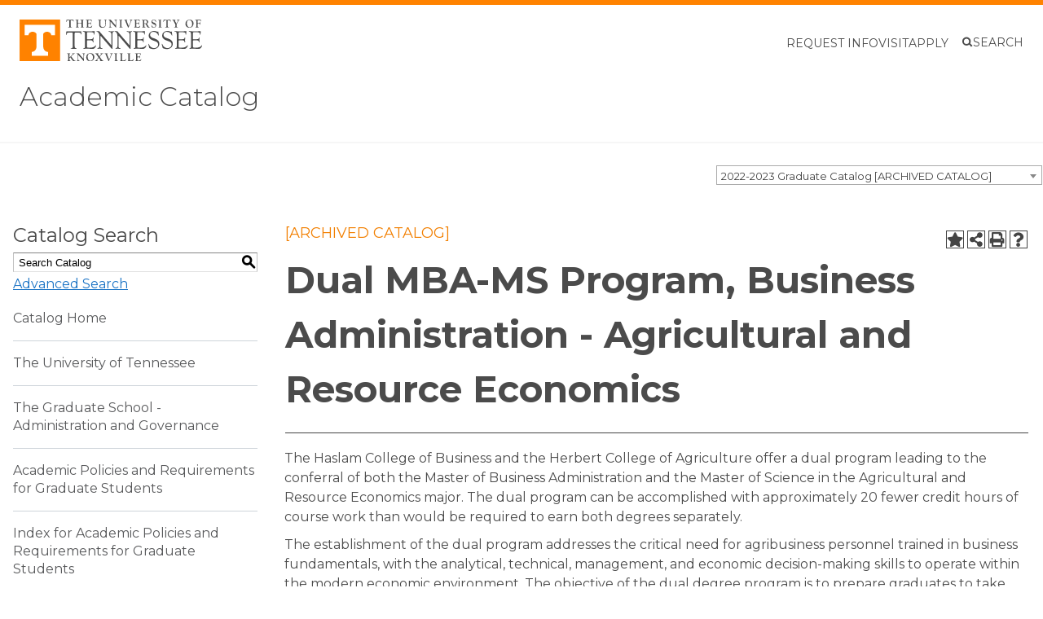

--- FILE ---
content_type: text/html; charset=UTF-8
request_url: https://catalog.utk.edu/preview_program.php?catoid=35&poid=17700
body_size: 12991
content:
<!DOCTYPE html><html lang="en">
	<head>
		<title>Program: Dual MBA-MS Program, Business Administration - Agricultural and Resource Economics - University of Tennessee, Knoxville</title>
				<meta http-equiv="Content-Type" content="text/html; charset=UTF-8">
							<link rel="shortcut icon" href="//acalog-clients.s3.amazonaws.com/production/utk/img/favicon/favicon.ico" />
		<meta name="description" content="Graduate Catalog, Catalog, Graduate, Graduate School, Majors, College, Programs, Degrees, UTK, UT, Course Catalog, Undergraduate Catalog, University of Tennessee, 2014-2015"><meta name="keywords" content="Graduate Catalog, Catalog, Graduate, Graduate School, Majors, College, Programs, Degrees, UTK, UT, Course Catalog, Undergraduate Catalog, University of Tennessee, 2014-2015">			<link href="//acalog-clients.s3.amazonaws.com/production/utk/css/gateway/user-styles.css" rel="stylesheet" type="text/css">
			<link href="css/public_custom.php" rel="stylesheet" type="text/css">
			<link href="global_styles.css" rel="stylesheet" type="text/css">
					<!--[if IE]>
			<link rel="stylesheet" type="text/css" href="ie.css" />
			<![endif]-->

				<!-- Cache-busting string (deploy date) added to asset URLS -->
		<script src="js/jquery.js?v=01252018" type="text/javascript"></script>
		<script src="js/Tooltip.js?v=01252018" type="text/javascript"></script>
 		<script src="javascripts.js?v=02232018" type="text/javascript"></script>
		<script src="js/smlinks.js?v=01252018" type="text/javascript"></script>
			<script src="/js/highlight.js?v=01252018" type="text/javascript"></script>
		<script async src='https://www.googletagmanager.com/gtag/js?id=129135734-1'></script>
<script>
window.dataLayer = window.dataLayer || [];
function gtag() { window.dataLayer.push(arguments); }
gtag('js', new Date());
gtag('config', '129135734-1');
</script><noscript><p><span class="error">Javascript is currently not supported, or is disabled by this browser. Please enable Javascript for full functionality.</span></p></noscript>
<script type="text/javascript">var gatewayFeatureSearchBar = true; var gatewayFeatureToolbarText = false; var gatewayFeatureBackToTopText = false;</script>
<link type="text/css" rel="stylesheet" href="//acalog-clients.s3.amazonaws.com/global/css/gateway-styles-reset.css" />
<link type="text/css" rel="stylesheet" href="//acalog-clients.s3.amazonaws.com/global/css/gateway-styles-nojs.css" id="gateway-styles-nojs" />
<link type="text/css" rel="stylesheet" href="//acalog-clients.s3.amazonaws.com/production/utk/css/gateway/gateway-styles.css?v=2" />
<script type="text/javascript">document.getElementById("gateway-styles-nojs").parentNode.removeChild(document.getElementById("gateway-styles-nojs"));</script>
<script type="text/javascript" src="//ajax.googleapis.com/ajax/libs/jquery/1.8.1/jquery.min.js"></script>
<script type="text/javascript" src="//acalog-clients.s3.amazonaws.com/global/js/jquery.browser.js"></script>
<script type="text/javascript" src="//acalog-clients.s3.amazonaws.com/global/js/gateway-javascript.js"></script>
<!--[if lte IE 8]><script type="text/javascript" src="//acalog-clients.s3.amazonaws.com/global/js/select-fix.js"></script><![endif]-->
		<script src="https://ajax.googleapis.com/ajax/libs/jquery/3.7.1/jquery.min.js"></script>
		<script src="https://code.jquery.com/jquery-migrate-git.min.js"></script>
		<link href="https://cdnjs.cloudflare.com/ajax/libs/select2/4.0.12/css/select2.min.css" rel="stylesheet" />
		<!-- Begin Responsive -->
						<meta name="viewport" content="width=device-width, initial-scale=1, minimum-scale=1" />
				<script src="https://kit.fontawesome.com/e35e04f508.js" crossorigin="anonymous"></script>
				<script src="mobile-js.js"></script>
				<link href="mobile-styles.css" rel="stylesheet" type="text/css">
						<!-- End Responsive -->
		<script src="/js/pathways.js"></script>
	</head>
	<body>
        <!-- Skip to Navigation -->
        <nav id="skip" aria-label="Skip to Main Content">
            <a href="#select_catalog" class="skip-nav">Skip to Content</a>
        </nav>
		<table class="toplevel table_default">
			<tr role="banner">
				<td colspan="2" class="block_n2_and_content" id="acalog-header"><div id="acalog-client-javascript" class="acalog-custom">
<script type="text/javascript">
    jQuery(document).ready( function($) { if ($('#gateway-page').length) {

    $( ".btn-search, .nav-search-close" ).on( "click", function() {
    $( ".nav-search-overlay" ).toggleClass( "searchflex" );
    });

    $(window).scroll(function() {
    if ($(this).scrollTop() >= 50) {        // If page is scrolled more than 50px
        $('#return-to-top').fadeIn(200);    // Fade in the arrow
    } else {
        $('#return-to-top').fadeOut(200);   // Else fade out the arrow
    }
    });
    $('#return-to-top').click(function() {      // When arrow is clicked
    $('body,html').animate({
        scrollTop : 0                       // Scroll to top of body
    }, 500);
    });

    $( "#search-slider-button" ).on( "click", function() {
    $( "#search-slider" ).css({display: "flex"});
    $( "#search-slider" ).css({right: "0"});
    } );

    $( "#mobile-menu-open, .offcanvas-header .btn-close" ).on( "click", function() {
    $( this ).toggleClass( "collapsed" );
    $( "body" ).toggleClass( "modal-open" );
    $( ".offcanvas-end" ).toggleClass( "show" );
    $( ".fade" ).toggleClass( "show" );
    });


    $('#site-search-field-slider').click(function(){
    var theInputs = document.getElementsByTagName('input');  
     for (var i = 0; i < theInputs.length; i++) {
    var node = theInputs [i];

    if (node.getAttribute('type') == 'text') {
        // either or
        //node.value = this.value.split(',').join('&#44;');
        node.value= node.value.replace(/,/g,'&#44;');
    }
    } 
    });



    }});
</script>
</div>
<!-- End Client Javascript -->

<!-- Start Client Header -->
<div id="acalog-client-header" class="acalog-custom">
    <div class="wp-site-blocks">
        <header class="site-header wp-block-template-part">
            <header class="wp-block-template-part">
                <div id="universal-header" class="universal-header">
                    <div class="universal-header__inner">
                        <div class="universal-header__logo">
                            <a href="https://www.utk.edu"><img data-perfmatters-preload="" decoding="async" src="//acalog-clients.s3.amazonaws.com/production/utk/img/gateway/utk-logo-horizontal.svg" alt="University of Tennessee, Knoxville"></a>
                        </div>
                        <div class="universal-header__utility-nav">
                            <div class="wp-block-utk-wds-nav-menu utk-nav-menu-wrapper utility-nav-menu--large">
                                <ul id="utility-nav-menu--large" class="utk-nav-menu">
                                    <li class="">
                                        <a href="https://www.utk.edu/requestinfo" class="">Request Info</a>
                                    </li>
                                    <li class="">
                                        <a href="https://www.utk.edu/visit" class="">Visit</a>
                                    </li>
                                    <li class="">
                                        <a href="https://www.utk.edu/admissions" class="">Apply</a>
                                    </li>
                                </ul>
                            </div>
                            <div class="search-button-wrapper">
                                <button class="search-button" data-bs-toggle="collapse" id="search-slider-button" data-bs-target="#search-slider" aria-expanded="false" aria-controls="search-slider">
                                <div class="search-icon hide-when-closed" role="presentation">
                                    <svg width="14" height="13" viewbox="0 0 14 13" fill="none" xmlns="http://www.w3.org/2000/svg">
                                    <title>
                                        Search Icon
                                    </title>
                                    <circle cx="6.12" cy="5.73" r="4.22" transform="matrix(0.99999, 0.00372, -0.00372, 0.99999, 0.02135, -0.02272)" stroke-width="2"></circle>
                                    <line x1="9.35" y1="8.41" x2="12.71" y2="11.8" stroke-width="2"></line></svg>
                                </div>
                                <div class="hide-when-closed">
                                    Search
                                </div>
                                <div class="close-icon hide-when-open" role="presentation">
                                    <svg xmlns="http://www.w3.org/2000/svg" width="14" height="14" viewbox="0 0 14 14" fill="none">
                                    <path d="M13.0153 2.15711L10.8582 4.18425e-05L6.50716 4.35006L2.15711 0L0 2.15711L4.35001 6.50714L0 10.8572L2.15711 13.0143L6.50716 8.66421L10.8582 13.0142L13.0153 10.8572L8.66525 6.50714L13.0153 2.15711Z" fill="#4B4B4B"></path></svg>
                                </div>
                                <div class="hide-when-open visually-hidden sr-only">
                                    Close
                                </div></button>
                                <div class="search-slider collapse collapse-horizontal" id="search-slider">
                                    <form class="form-inline hidden-print mt-4" id="cse-searchbox-form" action="https://www.utk.edu/search/" name="cse-searchbox-form">
                                        <div class="mb-3 input-group">
                                            <label class="sr-only visually-hidden" for="q">Search</label> <input type="search" class="form-control" tabindex="0" title="Search this site" placeholder="Search" name="s" id="site-search-field-slider"> <button type="submit" class="btn btn-utlink">
                                            <div class="button-inner">
                                                Search
                                            </div></button>
                                        </div>
                                    </form>
                                </div>
                            </div>
                        </div>
<!--                             <div class="universal-header__menu-open-button">
                                <button class="menu-search-button" data-bs-toggle="offcanvas" data-bs-target="#mobileMainNav" aria-controls="mobileMainNav">
                                <div>
                                    Menu <span class="visually-hidden">and search</span>
                                </div>
                                <div class="search-icon" role="presentation"></div></button>
                            </div> -->
                    </div>
                </div>
<!--                     <div class="main-menu-wrapper offcanvas offcanvas-end" tabindex="-1" id="mobileMainNav" data-max-breakpoint="600">
                        <div class="offcanvas-header">
                            <button type="button" class="btn-close" data-bs-dismiss="offcanvas" aria-label="Close">Close</button>
                        </div>
                        <div class="main-menu offcanvas-body">
                            <div class="wp-block-utk-wds-nav-menu utk-nav-menu-wrapper utility-nav-menu==mobile">
                                <ul id="utility-nav-menu==mobile" class="utk-nav-menu">
                                    <li class=""><a href="https://www.utk.edu/requestinfo" class="">Request Info</a></li>
                                    <li class=""><a href="https://www.utk.edu/visit" class="">Visit</a></li>
                                    <li class=""><a href="https://www.utk.edu/undergraduate-application/" class="">Apply</a></li>
                                </ul>
                            </div>
                            <form class="form-inline hidden-print mt-4" id="cse-searchbox-form" action="https://www.utk.edu/">
                                <div class="mb-3 input-group">
                                    <label class="sr-only visually-hidden" for="q">Search</label> <input type="search" class="form-control" title="Search this site" placeholder="Search" name="s" id="site-search-field-offcanvas"><button type="submit" class="btn btn-utlink"><span class="visually-hidden">Search</span></button>
                                </div>
                            </form>
                            <div class="wp-block-utk-wds-nav-menu utk-nav-menu-wrapper main-nav-menu-list">
                                <ul id="mobile-nav-menu" class="utk-nav-menu">
                                    <li class=" collapsible-menu-item">
                                        <button data-bs-toggle="collapse" data-bs-target="#mobile-nav-menu-submenu-apply" aria-expanded="false" aria-controls="mobile-nav-menu-submenu-apply" class=""><span class="bold-holder"><span class="real-title">Apply</span><span class="bold-wrapper" aria-hidden="true">Apply</span></span></button>
                                        <div id="mobile-nav-menu-submenu-apply" class=" collapse">
                                            <ul id="" class="">
                                                <li class=" collapsible-menu-item"><a href="https://www.utk.edu/undergraduate-application/" class=""><span class="bold-holder"><span class="real-title">Apply Overview</span><span class="bold-wrapper" aria-hidden="true">Apply Overview</span></span></a></li>
                                                <li class=" collapsible-menu-item"><a href="https://www.utk.edu/undergraduate-application/first-year-student/" class=""><span class="bold-holder"><span class="real-title">First-Year Students</span><span class="bold-wrapper" aria-hidden="true">First-Year Students</span></span></a></li>
                                                <li class=" collapsible-menu-item"><a href="https://www.utk.edu/undergraduate-application/transfer-student/" class=""><span class="bold-holder"><span class="real-title">Transfer Students</span><span class="bold-wrapper" aria-hidden="true">Transfer Students</span></span></a></li>
                                                <li class=" collapsible-menu-item"><a href="https://www.utk.edu/undergraduate-application/international-students/" class=""><span class="bold-holder"><span class="real-title">International Students</span><span class="bold-wrapper" aria-hidden="true">International Students</span></span></a></li>
                                                <li class=" collapsible-menu-item"><a href="https://www.utk.edu/undergraduate-application/other-applicants/" class=""><span class="bold-holder"><span class="real-title">Other Applicants</span><span class="bold-wrapper" aria-hidden="true">Other Applicants</span></span></a></li>
                                                <li class=" collapsible-menu-item"><a href="https://www.utk.edu/important-dates-and-deadlines/" class=""><span class="bold-holder"><span class="real-title">Important Dates and Deadlines</span><span class="bold-wrapper" aria-hidden="true">Important Dates and Deadlines</span></span></a></li>
                                                <li class=" collapsible-menu-item"><a href="https://www.utk.edu/common-application-process/" class=""><span class="bold-holder"><span class="real-title">Common Application Process</span><span class="bold-wrapper" aria-hidden="true">Common Application Process</span></span></a></li>
                                            </ul>
                                        </div>
                                    </li>
                                    <li class=" collapsible-menu-item">
                                        <button data-bs-toggle="collapse" data-bs-target="#mobile-nav-menu-submenu-visit" aria-expanded="false" aria-controls="mobile-nav-menu-submenu-visit" class=""><span class="bold-holder"><span class="real-title">Visit</span><span class="bold-wrapper" aria-hidden="true">Visit</span></span></button>
                                        <div id="mobile-nav-menu-submenu-visit" class=" collapse">
                                            <ul id="" class="">
                                                <li class=" collapsible-menu-item"><a href="https://www.utk.edu/visit" class=""><span class="bold-holder"><span class="real-title">Visit Overview</span><span class="bold-wrapper" aria-hidden="true">Visit Overview</span></span></a></li>
                                                <li class=" collapsible-menu-item"><a href="https://www.utk.edu/tours-and-events/" class=""><span class="bold-holder"><span class="real-title">Tours and Events</span><span class="bold-wrapper" aria-hidden="true">Tours and Events</span></span></a></li>
                                                <li class=" collapsible-menu-item"><a href="https://www.utk.edu/visitcampus-tour-parking-and-travel-plans/" class=""><span class="bold-holder"><span class="real-title">Travel and Parking</span><span class="bold-wrapper" aria-hidden="true">Travel and Parking</span></span></a></li>
                                            </ul>
                                        </div>
                                    </li>
                                    <li class=" collapsible-menu-item">
                                        <button data-bs-toggle="collapse" data-bs-target="#mobile-nav-menu-submenu-why-ut" aria-expanded="false" aria-controls="mobile-nav-menu-submenu-why-ut" class=""><span class="bold-holder"><span class="real-title">Why UT</span><span class="bold-wrapper" aria-hidden="true">Why UT</span></span></button>
                                        <div id="mobile-nav-menu-submenu-why-ut" class=" collapse">
                                            <ul id="" class="">
                                                <li class=" collapsible-menu-item"><a href="https://www.utk.edu/why-ut/" class=""><span class="bold-holder"><span class="real-title">Why UT Overview</span><span class="bold-wrapper" aria-hidden="true">Why UT Overview</span></span></a></li>
                                                <li class=" collapsible-menu-item"><a href="https://www.utk.edu/why-ut/undergraduate-programs-majors/" class=""><span class="bold-holder"><span class="real-title">Programs &amp; Majors</span><span class="bold-wrapper" aria-hidden="true">Programs &amp; Majors</span></span></a></li>
                                                <li class=" collapsible-menu-item"><a href="https://www.utk.edu/why-ut/undergraduate-academics/" class=""><span class="bold-holder"><span class="real-title">Academic Life</span><span class="bold-wrapper" aria-hidden="true">Academic Life</span></span></a></li>
                                                <li class=" collapsible-menu-item"><a href="https://www.utk.edu/why-ut/undergraduate-career-development/" class=""><span class="bold-holder"><span class="real-title">Career Development</span><span class="bold-wrapper" aria-hidden="true">Career Development</span></span></a></li>
                                            </ul>
                                        </div>
                                    </li>
                                    <li class=" collapsible-menu-item"><a href="https://www.utk.edu/undergraduate-tuition-aid/" class=""><span class="bold-holder"><span class="real-title">Cost &amp; Aid</span><span class="bold-wrapper" aria-hidden="true">Cost &amp; Aid</span></span></a></li>
                                    <li class=" collapsible-menu-item">
                                        <button data-bs-toggle="collapse" data-bs-target="#mobile-nav-menu-submenu-admitted" aria-expanded="false" aria-controls="mobile-nav-menu-submenu-admitted" class=""><span class="bold-holder"><span class="real-title">Admitted</span><span class="bold-wrapper" aria-hidden="true">Admitted</span></span></button>
                                        <div id="mobile-nav-menu-submenu-admitted" class=" collapse">
                                            <ul id="" class="">
                                                <li class=" collapsible-menu-item"><a href="https://www.utk.edu/admitted-students/" class=""><span class="bold-holder"><span class="real-title">Admitted Overview</span><span class="bold-wrapper" aria-hidden="true">Admitted Overview</span></span></a></li>
                                                <li class=" collapsible-menu-item"><a href="https://www.utk.edu/admitted-students/first-year/" class=""><span class="bold-holder"><span class="real-title">Next Steps &#8211; First Year</span><span class="bold-wrapper" aria-hidden="true">Next Steps &#8211; First Year</span></span></a></li>
                                                <li class=" collapsible-menu-item"><a href="https://www.utk.edu/admitted-students/transfer/" class=""><span class="bold-holder"><span class="real-title">Next Steps &#8211; Transfer</span><span class="bold-wrapper" aria-hidden="true">Next Steps &#8211; Transfer</span></span></a></li>
                                                <li class=" collapsible-menu-item"><a href="https://www.utk.edu/admitted-students/international/" class=""><span class="bold-holder"><span class="real-title">Next Steps &#8211; International</span><span class="bold-wrapper" aria-hidden="true">Next Steps &#8211; International</span></span></a></li>
                                                <li class=" collapsible-menu-item"><a href="https://www.utk.edu/admitted-students/transcript-instructions/" class=""><span class="bold-holder"><span class="real-title">Next Steps &#8211; Transcript Submission Instructions</span><span class="bold-wrapper" aria-hidden="true">Next Steps &#8211; Transcript Submission Instructions</span></span></a></li>
                                                <li class=" collapsible-menu-item"><a href="https://www.utk.edu/admitted-students/next-steps-decision-definitions/" class=""><span class="bold-holder"><span class="real-title">Next Steps &#8211; Decision Definitions</span><span class="bold-wrapper" aria-hidden="true">Next Steps &#8211; Decision Definitions</span></span></a></li>
                                            </ul>
                                        </div>
                                    </li>
                                    <li class=" collapsible-menu-item">
                                        <button data-bs-toggle="collapse" data-bs-target="#mobile-nav-menu-submenu-information-for" aria-expanded="false" aria-controls="mobile-nav-menu-submenu-information-for" class=""><span class="bold-holder"><span class="real-title">Information For</span><span class="bold-wrapper" aria-hidden="true">Information For</span></span></button>
                                        <div id="mobile-nav-menu-submenu-information-for" class=" collapse">
                                            <ul id="" class="">
                                                <li class=" collapsible-menu-item"><a href="https://www.utk.edu/more-information/" class=""><span class="bold-holder"><span class="real-title">Information For Overview</span><span class="bold-wrapper" aria-hidden="true">Information For Overview</span></span></a></li>
                                                <li class=" collapsible-menu-item"><a href="https://www.utk.edu/college-preparation/" class=""><span class="bold-holder"><span class="real-title">College Preparation</span><span class="bold-wrapper" aria-hidden="true">College Preparation</span></span></a></li>
                                                <li class=" collapsible-menu-item"><a href="https://www.utk.edu/more-information/high-school-counselors/" class=""><span class="bold-holder"><span class="real-title">High School Counselors</span><span class="bold-wrapper" aria-hidden="true">High School Counselors</span></span></a></li>
                                                <li class=" collapsible-menu-item"><a href="https://www.utk.edu/more-information/parents/" class=""><span class="bold-holder"><span class="real-title">Parents and Families</span><span class="bold-wrapper" aria-hidden="true">Parents and Families</span></span></a></li>
                                            </ul>
                                        </div>
                                    </li>
                                    <li class=" collapsible-menu-item">
                                        <button data-bs-toggle="collapse" data-bs-target="#mobile-nav-menu-submenu-request-info" aria-expanded="false" aria-controls="mobile-nav-menu-submenu-request-info" class=""><span class="bold-holder"><span class="real-title">Request Info</span><span class="bold-wrapper" aria-hidden="true">Request Info</span></span></button>
                                        <div id="mobile-nav-menu-submenu-request-info" class=" collapse">
                                            <ul id="" class="">
                                                <li class=" collapsible-menu-item"><a href="https://www.utk.edu/requestinfo" class=""><span class="bold-holder"><span class="real-title">Request Info Overview</span><span class="bold-wrapper" aria-hidden="true">Request Info Overview</span></span></a></li>
                                                <li class=" collapsible-menu-item"><a href="https://www.utk.edu/find-your-counselor/" class=""><span class="bold-holder"><span class="real-title">Find Your Counselor</span><span class="bold-wrapper" aria-hidden="true">Find Your Counselor</span></span></a></li>
                                            </ul>
                                        </div>
                                    </li>
                                    <li class=" collapsible-menu-item"><a href="https://www.utk.edu/blog/" class=""><span class="bold-holder"><span class="real-title">Blog</span><span class="bold-wrapper" aria-hidden="true">Blog</span></span></a></li>
                                </ul>
                            </div>
                        </div>
                    </div> -->
                <div class="wp-block-group header-site-title-wrapper universal-header__inner-blocks is-layout-flow wp-block-group-is-layout-flow">
                    <p style="line-height:1.2;" class="header-site-title wp-block-site-title">
                        <a href="/" target="_self" rel="home" aria-current="page">Academic Catalog</a>
                    </p>
                </div>
<!--                     <div id="main-nav==large" class="wp-block-utk-wds-nav-menu utk-nav-menu-wrapper main-nav==large">
                        <ul id="" class="utk-nav-menu">
                            <li class="">
                                <button data-bs-toggle="dropdown" data-bs-display="static" aria-expanded="false" class=" dropdown-toggle"><span class="bold-holder"><span class="real-title">Apply</span><span class="bold-wrapper" aria-hidden="true">Apply</span></span></button>
                                <div id="submenu-apply" class=" dropdown-menu">
                                    <ul id="" class="">
                                        <li class=" dropdown"><a href="https://www.utk.edu/undergraduate-application/" class=""><span class="bold-holder"><span class="real-title">Apply Overview</span><span class="bold-wrapper" aria-hidden="true">Apply Overview</span></span></a></li>
                                        <li class=" dropdown"><a href="https://www.utk.edu/undergraduate-application/first-year-student/" class=""><span class="bold-holder"><span class="real-title">First-Year Students</span><span class="bold-wrapper" aria-hidden="true">First-Year Students</span></span></a></li>
                                        <li class=" dropdown"><a href="https://www.utk.edu/undergraduate-application/transfer-student/" class=""><span class="bold-holder"><span class="real-title">Transfer Students</span><span class="bold-wrapper" aria-hidden="true">Transfer Students</span></span></a></li>
                                        <li class=" dropdown"><a href="https://www.utk.edu/undergraduate-application/international-students/" class=""><span class="bold-holder"><span class="real-title">International Students</span><span class="bold-wrapper" aria-hidden="true">International Students</span></span></a></li>
                                        <li class=" dropdown"><a href="https://www.utk.edu/undergraduate-application/other-applicants/" class=""><span class="bold-holder"><span class="real-title">Other Applicants</span><span class="bold-wrapper" aria-hidden="true">Other Applicants</span></span></a></li>
                                        <li class=" dropdown"><a href="https://www.utk.edu/important-dates-and-deadlines/" class=""><span class="bold-holder"><span class="real-title">Important Dates and Deadlines</span><span class="bold-wrapper" aria-hidden="true">Important Dates and Deadlines</span></span></a></li>
                                        <li class=" dropdown"><a href="https://www.utk.edu/common-application-process/" class=""><span class="bold-holder"><span class="real-title">Common Application Process</span><span class="bold-wrapper" aria-hidden="true">Common Application Process</span></span></a></li>
                                    </ul>
                                </div>
                            </li>
                            <li class="">
                                <button data-bs-toggle="dropdown" data-bs-display="static" aria-expanded="false" class=" dropdown-toggle"><span class="bold-holder"><span class="real-title">Visit</span><span class="bold-wrapper" aria-hidden="true">Visit</span></span></button>
                                <div id="submenu-visit" class=" dropdown-menu">
                                    <ul id="" class="">
                                        <li class=" dropdown"><a href="https://www.utk.edu/visit" class=""><span class="bold-holder"><span class="real-title">Visit Overview</span><span class="bold-wrapper" aria-hidden="true">Visit Overview</span></span></a></li>
                                        <li class=" dropdown"><a href="https://www.utk.edu/tours-and-events/" class=""><span class="bold-holder"><span class="real-title">Tours and Events</span><span class="bold-wrapper" aria-hidden="true">Tours and Events</span></span></a></li>
                                        <li class=" dropdown"><a href="https://www.utk.edu/visitcampus-tour-parking-and-travel-plans/" class=""><span class="bold-holder"><span class="real-title">Travel and Parking</span><span class="bold-wrapper" aria-hidden="true">Travel and Parking</span></span></a></li>
                                    </ul>
                                </div>
                            </li>
                            <li class="">
                                <button data-bs-toggle="dropdown" data-bs-display="static" aria-expanded="false" class=" dropdown-toggle"><span class="bold-holder"><span class="real-title">Why UT</span><span class="bold-wrapper" aria-hidden="true">Why UT</span></span></button>
                                <div id="submenu-why-ut" class=" dropdown-menu">
                                    <ul id="" class="">
                                        <li class=" dropdown"><a href="https://www.utk.edu/why-ut/" class=""><span class="bold-holder"><span class="real-title">Why UT Overview</span><span class="bold-wrapper" aria-hidden="true">Why UT Overview</span></span></a></li>
                                        <li class=" dropdown"><a href="https://www.utk.edu/why-ut/undergraduate-programs-majors/" class=""><span class="bold-holder"><span class="real-title">Programs &amp; Majors</span><span class="bold-wrapper" aria-hidden="true">Programs &amp; Majors</span></span></a></li>
                                        <li class=" dropdown"><a href="https://www.utk.edu/why-ut/undergraduate-academics/" class=""><span class="bold-holder"><span class="real-title">Academic Life</span><span class="bold-wrapper" aria-hidden="true">Academic Life</span></span></a></li>
                                        <li class=" dropdown"><a href="https://www.utk.edu/why-ut/undergraduate-career-development/" class=""><span class="bold-holder"><span class="real-title">Career Development</span><span class="bold-wrapper" aria-hidden="true">Career Development</span></span></a></li>
                                    </ul>
                                </div>
                            </li>
                            <li class=""><a href="https://www.utk.edu/undergraduate-tuition-aid/" class=""><span class="bold-holder"><span class="real-title">Cost &amp; Aid</span><span class="bold-wrapper" aria-hidden="true">Cost &amp; Aid</span></span></a></li>
                            <li class="">
                                <button data-bs-toggle="dropdown" data-bs-display="static" aria-expanded="false" class=" dropdown-toggle"><span class="bold-holder"><span class="real-title">Admitted</span><span class="bold-wrapper" aria-hidden="true">Admitted</span></span></button>
                                <div id="submenu-admitted" class=" dropdown-menu">
                                    <ul id="" class="">
                                        <li class=" dropdown"><a href="https://www.utk.edu/admitted-students/" class=""><span class="bold-holder"><span class="real-title">Admitted Overview</span><span class="bold-wrapper" aria-hidden="true">Admitted Overview</span></span></a></li>
                                        <li class=" dropdown"><a href="https://www.utk.edu/admitted-students/first-year/" class=""><span class="bold-holder"><span class="real-title">Next Steps &#8211; First Year</span><span class="bold-wrapper" aria-hidden="true">Next Steps &#8211; First Year</span></span></a></li>
                                        <li class=" dropdown"><a href="https://www.utk.edu/admitted-students/transfer/" class=""><span class="bold-holder"><span class="real-title">Next Steps &#8211; Transfer</span><span class="bold-wrapper" aria-hidden="true">Next Steps &#8211; Transfer</span></span></a></li>
                                        <li class=" dropdown"><a href="https://www.utk.edu/admitted-students/international/" class=""><span class="bold-holder"><span class="real-title">Next Steps &#8211; International</span><span class="bold-wrapper" aria-hidden="true">Next Steps &#8211; International</span></span></a></li>
                                        <li class=" dropdown"><a href="https://www.utk.edu/admitted-students/transcript-instructions/" class=""><span class="bold-holder"><span class="real-title">Next Steps &#8211; Transcript Submission Instructions</span><span class="bold-wrapper" aria-hidden="true">Next Steps &#8211; Transcript Submission Instructions</span></span></a></li>
                                        <li class=" dropdown"><a href="https://www.utk.edu/admitted-students/next-steps-decision-definitions/" class=""><span class="bold-holder"><span class="real-title">Next Steps &#8211; Decision Definitions</span><span class="bold-wrapper" aria-hidden="true">Next Steps &#8211; Decision Definitions</span></span></a></li>
                                    </ul>
                                </div>
                            </li>
                            <li class="">
                                <button data-bs-toggle="dropdown" data-bs-display="static" aria-expanded="false" class=" dropdown-toggle"><span class="bold-holder"><span class="real-title">Information For</span><span class="bold-wrapper" aria-hidden="true">Information For</span></span></button>
                                <div id="submenu-information-for" class=" dropdown-menu">
                                    <ul id="" class="">
                                        <li class=" dropdown"><a href="https://www.utk.edu/more-information/" class=""><span class="bold-holder"><span class="real-title">Information For Overview</span><span class="bold-wrapper" aria-hidden="true">Information For Overview</span></span></a></li>
                                        <li class=" dropdown"><a href="https://www.utk.edu/college-preparation/" class=""><span class="bold-holder"><span class="real-title">College Preparation</span><span class="bold-wrapper" aria-hidden="true">College Preparation</span></span></a></li>
                                        <li class=" dropdown"><a href="https://www.utk.edu/more-information/high-school-counselors/" class=""><span class="bold-holder"><span class="real-title">High School Counselors</span><span class="bold-wrapper" aria-hidden="true">High School Counselors</span></span></a></li>
                                        <li class=" dropdown"><a href="https://www.utk.edu/more-information/parents/" class=""><span class="bold-holder"><span class="real-title">Parents and Families</span><span class="bold-wrapper" aria-hidden="true">Parents and Families</span></span></a></li>
                                    </ul>
                                </div>
                            </li>
                            <li class="">
                                <button data-bs-toggle="dropdown" data-bs-display="static" aria-expanded="false" class=" dropdown-toggle"><span class="bold-holder"><span class="real-title">Request Info</span><span class="bold-wrapper" aria-hidden="true">Request Info</span></span></button>
                                <div id="submenu-request-info" class=" dropdown-menu">
                                    <ul id="" class="">
                                        <li class=" dropdown"><a href="https://www.utk.edu/requestinfo" class=""><span class="bold-holder"><span class="real-title">Request Info Overview</span><span class="bold-wrapper" aria-hidden="true">Request Info Overview</span></span></a></li>
                                        <li class=" dropdown"><a href="https://www.utk.edu/find-your-counselor/" class=""><span class="bold-holder"><span class="real-title">Find Your Counselor</span><span class="bold-wrapper" aria-hidden="true">Find Your Counselor</span></span></a></li>
                                    </ul>
                                </div>
                            </li>
                            <li class=""><a href="https://www.utk.edu/blog/" class=""><span class="bold-holder"><span class="real-title">Blog</span><span class="bold-wrapper" aria-hidden="true">Blog</span></span></a></li>
                        </ul>
                    </div> -->
                <div class="wp-block-group has-light-background-color has-background is-layout-flow wp-block-group-is-layout-flow" style="margin-top:0;margin-bottom:20px;padding-top:0;padding-right:0;padding-bottom:20px;padding-left:0;border-bottom:2px solid #f6f6f6;"></div>
            </header>
        </header>
    </div>
</div>
<!-- End Client Header -->

<!-- Start Client Footer -->
<div id="acalog-client-footer" class="acalog-custom">
    <div class="wp-site-blocks">
        <footer class="site-footer wp-block-template-part">
            <div class="wp-block-group alignfull has-orange-background-color has-background has-global-padding is-layout-constrained wp-container-76 wp-block-group-is-layout-constrained" style="margin-top:0;padding-top:0;padding-right:0px;padding-bottom:0;padding-left:0px">
                <div class="wp-block-group alignfull background-dots__orange--left has-orange-background-color has-background has-global-padding is-content-justification-left is-layout-constrained wp-container-75 wp-block-group-is-layout-constrained" style="padding-top:2.25rem;padding-bottom:2.25rem"></div>
            </div>
            <div class="wp-block-group is-style-default biki has-sm-smokey-cool-2-background-color has-cool-smokey-dark-background-color has-background has-global-padding is-layout-constrained wp-container-86 wp-block-group-is-layout-constrained" style="padding-top:0;padding-right:clamp(30px, 4vw, 40px);padding-bottom:0;padding-left:clamp(30px, 4vw, 40px)">
                <div class="wp-block-columns is-layout-flex wp-container-85 wp-block-columns-is-layout-flex">
                    <div class="wp-block-column has-sm-smokey-cool-2-background-color has-background is-layout-flow wp-block-column-is-layout-flow" style="padding-top:clamp(30px, 4vw, 40px);padding-bottom:clamp(30px, 4vw, 40px)">
                        <div class="wp-block-columns is-layout-flex wp-container-81 wp-block-columns-is-layout-flex" style="padding-right:clamp(30px, 4vw, 40px)">
                            <div class="wp-block-column is-layout-flow wp-block-column-is-layout-flow">
                                <div class="wp-block-group has-global-padding is-layout-constrained wp-block-group-is-layout-constrained" style="padding-right:0;padding-left:0">
                                    <h4 class="has-white-color has-text-color" style="font-style:normal;font-weight:400">
                                        <strong>Undergraduates</strong>
                                    </h4>
                                    <p class="has-white-color has-text-color has-link-color has-base-font-size has-base-color wp-elements-25524aaa178c3ae7842821727c5e21d7">
                                        <strong>Office of the University Registrar</strong><br>
                                        <a href="https://maps.utk.edu/?id=314#!ct/27641?m/275944?s/">209 Student Services Building,<br>
                                        Knoxville, TN 37996</a><br>
                                        <br>
                                        Phone:&#160;<a href="tel:+18659741111">865-974-1111</a><br>
                                        Email:&#160;&#160;<a href="registrar@utk.edu">registrar@utk.edu</a>
                                    </p>
<!--                                         <p class="is-style-utkwds-fancy-link has-white-color has-text-color has-small-font-size">
                                            <a href="https://www.utk.edu/undergraduate-application/" data-type="page" data-id="150">Apply Now</a>
                                        </p>
                                        <p class="is-style-utkwds-fancy-link has-white-color has-text-color has-small-font-size">
                                            <a href="https://www.utk.edu/requestinfo" data-type="page" data-id="2798">Request More Information</a>
                                        </p> -->
                                </div>
                            </div>
                            <div class="wp-block-column is-layout-flow wp-block-column-is-layout-flow">
                                <div class="wp-block-group has-global-padding is-layout-constrained wp-block-group-is-layout-constrained" style="padding-right:0;padding-left:0">
                                    <h4 class="has-white-color has-text-color" style="font-style:normal;font-weight:400">
                                        <strong>Graduate Students</strong>
                                    </h4>
                                    <p class="has-white-color has-text-color has-link-color has-base-font-size has-base-color wp-elements-25524aaa178c3ae7842821727c5e21d7">
                                        <strong>Graduate School</strong><br>
                                        <a href="https://maps.utk.edu/?id=314#!ct/27641?m/275944?s/">111 Student Services Building,<br>
                                        Knoxville, TN 37996</a><br>
                                        <br>
                                        Phone:&#160;<a href="tel:+8659742475">865-974-2475</a><br>
                                        Email:&#160;&#160;<a href="gradschool@utk.edu">gradschool@utk.edu</a>
                                    </p>
<!--                                         <p class="is-style-utkwds-fancy-link has-white-color has-text-color has-small-font-size">
                                            <a href="https://www.utk.edu/undergraduate-application/" data-type="page" data-id="150">Apply Now</a>
                                        </p>
                                        <p class="is-style-utkwds-fancy-link has-white-color has-text-color has-small-font-size">
                                            <a href="https://www.utk.edu/requestinfo" data-type="page" data-id="2798">Request More Information</a>
                                        </p> -->
                                </div>
                            </div>
                        </div>
                    </div>
                    <div class="wp-block-column mt-n5 has-sm-smokey-cool-background-color has-background is-layout-flow wp-block-column-is-layout-flow" style="flex-basis:40%">
                        <div class="wp-block-group has-sm-smokey-cool-background-color has-white-color has-cool-smokey-background-color has-text-color has-background has-global-padding is-content-justification-left is-layout-constrained wp-container-83 wp-block-group-is-layout-constrained" style="margin-top:0px;margin-bottom:0px;padding-top:20px;padding-right:20px;padding-bottom:20px;padding-left:20px">
                            <figure class="wp-block-image size-large is-resized">
                                <img decoding="async" src="//acalog-clients.s3.amazonaws.com/production/utk/img/gateway/utk-footer-logo.svg" alt="" class="wp-image-112 entered pmloaded" style="width:343px" width="343" data-src="//acalog-clients.s3.amazonaws.com/production/utk/img/gateway/utk-footer-logo.svg" data-ll-status="loaded">
                            </figure>
                            <p class="has-white-color has-text-color has-base-font-size has-base-color">
                                The University of Tennessee, Knoxville<br>
                                Knoxville, Tennessee 37996<br>
                                865-974-1000
                            </p>
                            <p class="has-white-color has-text-color has-link-color has-small-font-size has-base-color has-x-small-font-size">
                                The flagship campus of the&#160;<a href="https://tennessee.edu/" target="_blank" rel="noreferrer noopener" class="has-white-color">University of Tennessee System</a>&#160;and partner in the&#160;<a href="https://www.tntransferpathway.org/" target="_blank" rel="noreferrer noopener" class="has-white-color">Tennessee Transfer Pathway</a>.
                            </p>
                            <ul class="has-white-color is-layout-flex is-style-no-disc has-base-color has-text-color has-link-color has-base-font-size wp-elements-c337c4b455036d84e276d3e26abb30a2">
                                <li class="wp-block-navigation-item">
                                    <a href="https://oed.utk.edu/ada/">ADA</a>
                                </li>
                                <li class="wp-block-navigation-item">
                                    <a href="https://www.utk.edu/aboutut/privacy/">Privacy</a>
                                </li>
                                <li class="wp-block-navigation-item">
                                    <a href="https://safety.utk.edu/">Safety</a>
                                </li>
                                <li class="wp-block-navigation-item">
                                    <a href="https://titleix.utk.edu/">Title IX</a>
                                </li>
                            </ul>
                        </div>
                    </div>
                </div>
            </div>
        </footer>
    </div><a href="javascript:" id="return-to-top"><i class="fa fa-arrow-up">﻿</i></a>
</div>
<!-- End Client Footer -->
<script type="text/javascript" src="//acalog-clients.s3.amazonaws.com/production/utk/img/gateway/script-block-01.js"></script>
<script defer nomodule="" src="//acalog-clients.s3.amazonaws.com/production/utk/img/gateway/polyfills-c67a75d1b6f99dc8.js" type="text/javascript"></script>
<script src="//acalog-clients.s3.amazonaws.com/production/utk/img/gateway/cse.js%3Fcx=da48cf0836de1c946" defer data-nscript="beforeInteractive" type="text/javascript"></script>
<script src="//acalog-clients.s3.amazonaws.com/production/utk/img/gateway/webpack-23096f6aabd838ce.js" defer type="text/javascript"></script>
<script src="//acalog-clients.s3.amazonaws.com/production/utk/img/gateway/framework-2c79e2a64abdb08b.js" defer type="text/javascript"></script>
<script src="//acalog-clients.s3.amazonaws.com/production/utk/img/gateway/main-fc68a44ecafe5d1f.js" defer type="text/javascript"></script>
<script src="//acalog-clients.s3.amazonaws.com/production/utk/img/gateway/_app-7bcb92330ee94281.js" defer type="text/javascript"></script>
<script src="//acalog-clients.s3.amazonaws.com/production/utk/img/gateway/[[...slug]]-333b8bb3f0179ab5.js" defer type="text/javascript"></script>
<script src="//acalog-clients.s3.amazonaws.com/production/utk/img/gateway/_buildManifest.js" defer type="text/javascript"></script>
<script src="//acalog-clients.s3.amazonaws.com/production/utk/img/gateway/_ssgManifest.js" defer type="text/javascript"></script>
<script type="text/javascript" src="//acalog-clients.s3.amazonaws.com/production/utk/img/gateway/script-block-02.js"></script></td>
			</tr>
			<tr class="acalog-block-n1" role="complementary">
					<td class="block_n1_left">&#160;&#160;&#160;</td>
				<td class="block_n1_right">
					<span class="n1_header">
				University of Tennessee, Knoxville					</span>
				</td>
				</tr>
			<tr role="main">
					<td class="block_border_left">&#160;&#160;&#160;</td>
					<td class="block_n2_and_content">
					<table class="block_n2_and_content table_default">
						<tr>
							<!-- Begin N3 -->
			<td class="block_date_outer_left small_date_pad">&#160;</td>
		<td class="block_date_inner medium_date_pad">
			<span class="date">&#160;
				Jan 31, 2026			</span>
		</td>
		<td class="block_date_outer_right small_date_pad">&#160;</td>
		<td class="block_n2_and_content">
	<table class="table_default">
		<tr>
			<td class="block_n3_off block_n3_left">
				<span class="n3_header"><span id="acalog-catalog-name" class="no_display">2022-2023 Graduate Catalog</span>&#160;</span>
			</td>
			<td class="block_n3_off block_n3_right float_right">
										<form name="select_catalog" method="post" action="/index.php">
											<table class="default_no_width">
						<tr>
							<td>
																	<div id="catalog_select_parent">
										<label for="select_catalog" class="sr-only" id="catalog_label">Select a Catalog</label>
										<select name="catalog" aria-labelledby="catalog_label" title="Select a Catalog">														<option value="54" >2025-2026 Undergraduate Catalog</option>
																												<option value="55" >2025-2026 Graduate Catalog</option>
																												<option value="51" >2024-2025 Undergraduate Catalog [ARCHIVED CATALOG]</option>
																												<option value="52" >2024-2025 Graduate Catalog [ARCHIVED CATALOG]</option>
																												<option value="43" >2023-2024 Undergraduate Catalog [ARCHIVED CATALOG]</option>
																												<option value="44" >2023-2024 Graduate Catalog [ARCHIVED CATALOG]</option>
																												<option value="34" >2022-2023 Undergraduate Catalog [ARCHIVED CATALOG]</option>
																												<option value="35" selected>2022-2023 Graduate Catalog [ARCHIVED CATALOG]</option>
																												<option value="32" >2021-2022 Undergraduate Catalog [ARCHIVED CATALOG]</option>
																												<option value="33" >2021-2022 Graduate Catalog [ARCHIVED CATALOG]</option>
																												<option value="29" >2020-2021 Undergraduate Catalog [ARCHIVED CATALOG]</option>
																												<option value="30" >2020-2021 Graduate Catalog [ARCHIVED CATALOG]</option>
																												<option value="26" >2019-2020 Undergraduate Catalog [ARCHIVED CATALOG]</option>
																												<option value="27" >2019-2020 Graduate Catalog [ARCHIVED CATALOG]</option>
																												<option value="24" >2018-2019 Undergraduate Catalog [ARCHIVED CATALOG]</option>
																												<option value="25" >2018-2019 Graduate Catalog [ARCHIVED CATALOG]</option>
																												<option value="22" >2017-2018 Undergraduate Catalog [ARCHIVED CATALOG]</option>
																												<option value="23" >2017-2018 Graduate Catalog [ARCHIVED CATALOG]</option>
																												<option value="20" >2016-2017 Undergraduate Catalog [ARCHIVED CATALOG]</option>
																												<option value="21" >2016-2017 Graduate Catalog [ARCHIVED CATALOG]</option>
																												<option value="18" >2015-2016 Undergraduate Catalog [ARCHIVED CATALOG]</option>
																												<option value="19" >2015-2016 Graduate Catalog [ARCHIVED CATALOG]</option>
																												<option value="16" >2014-2015 Undergraduate Catalog [ARCHIVED CATALOG]</option>
																												<option value="17" >2014-2015 Graduate Catalog [ARCHIVED CATALOG]</option>
																												<option value="14" >2013-2014 Undergraduate Catalog [ARCHIVED CATALOG]</option>
																												<option value="15" >2013-2014 Graduate Catalog [ARCHIVED CATALOG]</option>
																												<option value="11" >2012-2013 Undergraduate Catalog [ARCHIVED CATALOG]</option>
																												<option value="12" >2012-2013 Graduate Catalog [ARCHIVED CATALOG]</option>
																												<option value="6" >2011-2012 Undergraduate Catalog [ARCHIVED CATALOG]</option>
																												<option value="7" >2011-2012 Graduate Catalog [ARCHIVED CATALOG]</option>
																												<option value="5" >2010-2011 Undergraduate Catalog [ARCHIVED CATALOG]</option>
																												<option value="4" >2010-2011 Graduate Catalog [ARCHIVED CATALOG]</option>
																												<option value="1" >2009-2010 Undergraduate Catalog [ARCHIVED CATALOG]</option>
																												<option value="2" >2009-2010 Graduate Catalog [ARCHIVED CATALOG]</option>
																								</select>
									</div>
							</td>
							<td>&#160;&#160;
																		<input type="submit" title="Select a Catalog" name="sel_cat_submit" value="GO">
																		&#160;
															</td>
						</tr>
					</table>
				</form>
			</td>
		</tr>
	</table>
</td>
<!-- End N3. -->
						</tr>
						<tr>
								<!-- N2 goes here. -->
		<td class="block_n2" colspan="3" id="acalog-nav">
  <table class="block_n2_content links_table">
	<tr>
		<td role="search" aria-labelledby="n2_search_header" class="block_n2_search
			">
		<form name="n2_search" method="get" action="/search_advanced.php" onSubmit="return validateSearchOptions()">
		<fieldset id="global-search-fieldset">
			<legend>Global Search</legend>
		  <input type="hidden" title="Cur Cat OID" name="cur_cat_oid" value="35">
		  <input type="hidden" title="Search Database" name="search_database" value="Search">
		  <input type="hidden" title="Search" name="search_db" value="Search">
		  <input type="hidden" title="cpage" name="cpage" value="1">
		  <input type="hidden" title="ecpage" name="ecpage" value="1">
		  <input type="hidden" title="ppage" name="ppage" value="1">
		  <input type="hidden" title="spage" name="spage" value="1">
		  <input type="hidden" title="tpage" name="tpage" value="1">
			<span class="n2_search_header" id="n2_search_header">Catalog Search</span>			<br>
			<span class="no_display">
				<label for="location" class="no_display">Choose Search Location</label>
				<div id="location_select_parent">
					
					<script>
						function reloadLocations() {
							var locations_in_use = 0; 
							var chosen_locations_div = document.getElementById('chosen_locations_div');
							var category = document.getElementById('location').value;
							if((category === '1' || category === '3' || category === '33') && (locations_in_use !== 0)){
								chosen_locations_div.classList.remove("disabled");
							} else {
								chosen_locations_div.classList.add("disabled");
							}
						};
					</script>

					<select name="location" id="location" title="Choose Search Location" onChange="reloadLocations();">
						<option value="-1">Select an option</option>
														<option value="3">Courses</option>
																<option value="1">Programs</option>
																<option value="28">Colleges, Schools, and Departments</option>
																<option value="30">Policies and Other Non-Academic Content</option>
																<option value="33" selected>Entire Catalog</option>
													</select>
				</div>
				<br>
			</span>


			<span>
				                <div id="chosen_locations_div" class= >
					
                </div>					

			</span>
			<span class="show">
				<label for="keyword" class="no_display">Search Keyword Field</label><input type="text" title="Search Keyword Field, required" name="filter[keyword]" value="Enter Keyword  " size="15" maxlength="150" id="keyword" onFocus="if (this.value == 'Enter Keyword  ') { this.value=''; }" class="n2_form_words" aria-required="true" required>
				<input type="submit" title="GO" value="GO"><br>
			</span>
			<span class="no_display"><br />
				<input type="checkbox" title="Exact Match" name="filter[exact_match]" value="1"  id="exact_match_n2"> 
				<label for="exact_match_n2" class="n2_search">Whole Word/Phrase</label>
				<br />
			</span>
		  	<span class="n2_search">
				<a href="/search_advanced.php?catoid=35" class="navbar">
					Advanced Search				</a>
			</span>
			<br>
		</fieldset>
	</form>
		</td>
	</tr>
	<tr>
	  <td>
		<hr class="navbar">
	  </td>
	</tr>
	<tr>
	  <td class="nowrap">

		<!-- Begin Responsive -->
				<div class="mobile-menu-toggle" tabindex=0>Catalog Navigation</div>
				<!-- End Responsive -->
		
		<table class="block_n2_links links_table">
		  <tr>
			<td id="acalog-navigation">
			  <div class="n2_links">&#160;&#160;<a href="/index.php?catoid=35" class="navbar">Catalog Home</a></div>
				<div class="n2_links">&#160;&#160;<a href="/content.php?catoid=35&navoid=4791" class="navbar">The University of Tennessee</a>			</div>
							<div class="n2_links">&#160;&#160;<a href="/content.php?catoid=35&navoid=4801" class="navbar">The Graduate School - Administration and Governance</a>			</div>
							<div class="n2_links">&#160;&#160;<a href="/content.php?catoid=35&navoid=4802" class="navbar">Academic Policies and Requirements for Graduate Students</a>			</div>
							<div class="n2_links">&#160;&#160;<a href="/content.php?catoid=35&navoid=4795" class="navbar">Index for Academic Policies and Requirements for Graduate Students</a>			</div>
							<div class="n2_links">&#160;&#160;<a href="/content.php?catoid=35&navoid=4817" class="navbar">Majors / Minors, A-Z</a>			</div>
							<div class="n2_links">&#160;&#160;<a href="/content.php?catoid=35&navoid=4818" class="navbar">Certificates, A-Z</a>			</div>
							<div class="n2_links">&#160;&#160;<a href="/content.php?catoid=35&navoid=4793" class="navbar">Accelerated Combined Bachelor&#8217;s/Master&#8217;s Programs</a>			</div>
							<div class="n2_links">&#160;&#160;<a href="/content.php?catoid=35&navoid=4816" class="navbar">Course Descriptions</a>			</div>
							<div class="n2_links">&#160;&#160;<a href="/content.php?catoid=35&navoid=4794" class="navbar">Distance Education (DE) Programs</a>			</div>
							<div class="n2_links">&#160;&#160;<a href="/mime/media/view/35/4797/DegreesPrograms2022_2023.pdf" aria-label="Download PDF of Catalog User Guide" onclick="acalogPopup('/mime/media/view/35/4797/DegreesPrograms2022_2023.pdf', 'media_file', 770, 530, 'yes');return false;" target="false" class="navbar">2022-2023 Majors, Degrees, and Certificates</a>			</div>
							<div class="n2_links">&#160;&#160;<a href="/content.php?catoid=35&navoid=4804" class="navbar">Herbert College of Agriculture</a>			</div>
							<div class="n2_links">&#160;&#160;<a href="/content.php?catoid=35&navoid=4805" class="navbar">College of Architecture and Design</a>			</div>
							<div class="n2_links">&#160;&#160;<a href="/content.php?catoid=35&navoid=4806" class="navbar">College of Arts and Sciences</a>			</div>
							<div class="n2_links">&#160;&#160;<a href="/content.php?catoid=35&navoid=4807" class="navbar">Haslam College of Business</a>			</div>
							<div class="n2_links">&#160;&#160;<a href="/content.php?catoid=35&navoid=4808" class="navbar">College of Communication and Information</a>			</div>
							<div class="n2_links">&#160;&#160;<a href="/content.php?catoid=35&navoid=4809" class="navbar">College of Education, Health, and Human Sciences</a>			</div>
							<div class="n2_links">&#160;&#160;<a href="/content.php?catoid=35&navoid=4810" class="navbar">Tickle College of Engineering</a>			</div>
							<div class="n2_links">&#160;&#160;<a href="/content.php?catoid=35&navoid=4811" class="navbar">College of Law</a>			</div>
							<div class="n2_links">&#160;&#160;<a href="/content.php?catoid=35&navoid=4812" class="navbar">College of Nursing</a>			</div>
							<div class="n2_links">&#160;&#160;<a href="/content.php?catoid=35&navoid=4813" class="navbar">College of Social Work</a>			</div>
							<div class="n2_links">&#160;&#160;<a href="/content.php?catoid=35&navoid=4814" class="navbar">College of Veterinary Medicine</a>			</div>
							<div class="n2_links">&#160;&#160;<a href='/preview_program.php?catoid=35&poid=17973' class="navbar">Intercollegiate</a>			</div>
							<div class="n2_links">&#160;&#160;<a href="/content.php?catoid=35&navoid=4792" class="navbar">Howard H. Baker Jr. Center for Public Policy</a>			</div>
							<div class="n2_links">&#160;&#160;<a href="/content.php?catoid=35&navoid=4820" class="navbar">University Libraries</a>			</div>
							<div class="n2_links">&#160;&#160;<a href="/content.php?catoid=35&navoid=4800" class="navbar">Glossary</a>			</div>
							<div class="n2_links">&#160;&#160;<a href='https://digital.lib.utk.edu/collections/islandora/object/collections%3Aunivcat' class="navbar" target="_blank">Archived Catalogs</a>			</div>
						</td>
		  </tr>
		</table>
	  </td>
	</tr>
	<tr>
	  <td>
		<hr class="navbar">
	  </td>
	</tr>
	<tr>
	  <td class="block_n2_tools">
		  <div class="n2_links"> &#160;&#160;<a href="/portfolio_nopop.php?catoid=35" class="navbar"><span class="acalog_term_backpack">My Portfolio</span></a></div>
	  </td>
	</tr>
	<tr>
	  <td>
		<hr class="navbar">
	  </td>
	</tr>
  </table>
		</td>
<!-- End of N2 -->
								<td class="block_content_outer">
								<table class="table_default">
									<tr>
										<td class="block_content" colspan="2">
	<table class="table_default">
	<tr>
		<td colspan="4">
			<table class="table_default">
				<tr>
					<td>
						<div class="help_block" class="float_right"><a href="help.php" onclick="acalogPopup('help.php', 'help', 770, 530, 'yes');return false;" class="help acalog-highlight-ignore" target="_blank"><strong>HELP</strong></a></div>
	<span class="acalog_archived_catalog"><span class="acalog_catalog_name">2022-2023 Graduate Catalog</span></span> <span class="n1_archived acalog-highlight-ignore">[ARCHIVED CATALOG]</span><br>																	<br>
	    <h1 id="acalog-content">Dual MBA-MS Program, Business Administration - Agricultural and Resource Economics</h1>
				<div style="float: right"><a rel="nofollow" href="/preview_program.php?catoid=35&amp;poid=17700&amp;print" onclick="acalogPopup('/preview_program.php?catoid=35&amp;poid=17700&amp;print', 'print_preview', 770, 530, 'yes');return false;" target="_blank"  class="print_link acalog-highlight-ignore" alt="Text Version" title="Print-Friendly Page (opens a new window)"><span class="sr-only">Print-Friendly Page (opens a new window)</span></a></div><div class='acalog-social-media-links float_right'>
			<div class="gateway-toolbar-facebook">
				<a href="http://www.facebook.com/sharer/sharer.php?u=http%3A%2F%2Fcatalog.utk.edu%2Fpreview_program.php%3Fcatoid%3D35%26poid%3D17700&t=I just discovered 'Dual MBA-MS Program, Business Administration - Agricultural and Resource Economics' at University of Tennessee, Knoxville" target="_blank" title="Facebook this Page (opens a new window)">
					<span class="sr-only">Facebook this Page (opens a new window)</span>
				</a> 
			</div> 
			<div class="gateway-toolbar-twitter">
				<a href="http://twitter.com/intent/tweet?u=u=http%3A%2F%2Fcatalog.utk.edu%2Fpreview_program.php%3Fcatoid%3D35%26poid%3D17700&t=Check out this program at University of Tennessee, Knoxville" target="_blank" title="Tweet this Page (opens a new window)">
					<span class="sr-only">Tweet this Page (opens a new window)</span>
				</a>
			</div></div>
			<div align="left">
				<a onclick="acalogPopup('portfolio.php?catoid=35&add=1&poid=17700#programs', 'portfolio', 770, 530, 'yes');return false;" target="_blank" class="portfolio_link acalog-highlight-ignore acalog-icon" href="javascript:void(0)" title="Add to Portfolio (opens a new window)">
				</a>
			</div>																</td>
															</tr>
															<tr>
																<td>
																	<hr>
																</td>
															</tr>
														</table>
		
			<div class="program_description ">
				<p>The Haslam College of Business and the Herbert College of Agriculture offer a dual program leading to the conferral of both the Master of Business Administration and the Master of Science in the Agricultural and Resource Economics major. The dual program can be accomplished with approximately 20 fewer credit hours of course work than would be required to earn both degrees separately.</p>

<p>The establishment of the dual program addresses the critical need for agribusiness personnel trained in business fundamentals, with the analytical, technical, management, and economic decision-making skills to operate within the modern economic environment. The objective of the dual degree program is to prepare graduates to take leading management roles within agribusiness firms in a rapidly changing agricultural sector in an increasingly competitive global market. The program is directed toward management of agribusiness firms within the agricultural-consulting, bioenergy, food-processing, input-supply, marketing, and transportation industries, among others.</p>

<h1>Option Available</h1>

<p style="margin-left:40px">Business Administration and Agricultural and Resource Economics — Course Only with Comprehensive Exams</p>

<h1>Campus Code</h1>

<p style="margin-left:40px">Knoxville Campus</p>

<h1>Admissions Standards/Procedures</h1>

<ul>
	<li>Applicants for the dual MBA-MS program must make separate applications to and be accepted by Graduate Admissions for the Master of Business Administration and the Master of Science with a major in Agricultural and Resource Economics. Students should indicate on both applications the intent to pursue the dual MBA-MS program. Students accepted for both the MBA and MS degree programs will be assigned to an advisor from the MBA program and another from the Agricultural and Resource Economics MS program. These advisors will be responsible for course approval and supervision of the students&#8217; progress through the dual program.</li>
	<li>After the MBA application deadline of February 1, applications by United States citizens and permanent residents will still be considered as space allows. Additional information is required and different application dates are established by Graduate Admissions for international students.</li>
</ul>

<h1>Credit Hours Required</h1>

<p style="margin-left:40px">60 graduate credit hours</p>

<h1>Required Courses</h1>

<ul>
	<li>The dual MS-MBA curriculum consists of 60 credit hours of course work, 30 credit hours for the <a href="preview_program.php?catoid=35&poid=17672" target="_blank">Master of Business Administration</a><span style="display: none !important">&#160;</span>&#160;and 30 credit hours for the <a href="preview_program.php?catoid=35&poid=17654" target="_blank">Master of Science</a><span style="display: none !important">&#160;</span>.</li>
	<li>Haslam College of Business Courses (30 credit hours)
	<ul>
		<li><a href="preview_course_nopop.php?catoid=35&coid=191109" onclick="acalogPopup('preview_course.php?catoid=35&coid=191109&print', '3', 770, 530, 'yes');return false;" rel="remote /ajax/preview_course.php?catoid=35&coid=191109&display_options[location]=tooltip&show" id="tt4734" target="_blank">ACCT 505</a><span style="display: none !important">&#160;</span>&#160;</li>
		<li><a href="preview_course_nopop.php?catoid=35&coid=191110" onclick="acalogPopup('preview_course.php?catoid=35&coid=191110&print', '3', 770, 530, 'yes');return false;" rel="remote /ajax/preview_course.php?catoid=35&coid=191110&display_options[location]=tooltip&show" id="tt5490" target="_blank">ACCT 506</a><span style="display: none !important">&#160;</span>&#160;</li>
		<li><a href="preview_course_nopop.php?catoid=35&coid=191111" onclick="acalogPopup('preview_course.php?catoid=35&coid=191111&print', '3', 770, 530, 'yes');return false;" rel="remote /ajax/preview_course.php?catoid=35&coid=191111&display_options[location]=tooltip&show" id="tt1290" target="_blank">BULW 505</a><span style="display: none !important">&#160;</span>&#160;</li>
		<li><a href="preview_course_nopop.php?catoid=35&coid=191124" onclick="acalogPopup('preview_course.php?catoid=35&coid=191124&print', '3', 770, 530, 'yes');return false;" rel="remote /ajax/preview_course.php?catoid=35&coid=191124&display_options[location]=tooltip&show" id="tt8299" target="_blank">BZAN 505</a><span style="display: none !important">&#160;</span>&#160;</li>
		<li><a href="preview_course_nopop.php?catoid=35&coid=191125" onclick="acalogPopup('preview_course.php?catoid=35&coid=191125&print', '3', 770, 530, 'yes');return false;" rel="remote /ajax/preview_course.php?catoid=35&coid=191125&display_options[location]=tooltip&show" id="tt7151" target="_blank">BZAN 506</a><span style="display: none !important">&#160;</span>&#160;</li>
		<li><a href="preview_course_nopop.php?catoid=35&coid=191112" onclick="acalogPopup('preview_course.php?catoid=35&coid=191112&print', '3', 770, 530, 'yes');return false;" rel="remote /ajax/preview_course.php?catoid=35&coid=191112&display_options[location]=tooltip&show" id="tt1002" target="_blank">ECON 505</a><span style="display: none !important">&#160;</span>&#160;</li>
		<li><a href="preview_course_nopop.php?catoid=35&coid=191113" onclick="acalogPopup('preview_course.php?catoid=35&coid=191113&print', '3', 770, 530, 'yes');return false;" rel="remote /ajax/preview_course.php?catoid=35&coid=191113&display_options[location]=tooltip&show" id="tt4866" target="_blank">ECON 506</a><span style="display: none !important">&#160;</span>&#160;</li>
		<li><a href="preview_course_nopop.php?catoid=35&coid=191114" onclick="acalogPopup('preview_course.php?catoid=35&coid=191114&print', '3', 770, 530, 'yes');return false;" rel="remote /ajax/preview_course.php?catoid=35&coid=191114&display_options[location]=tooltip&show" id="tt2598" target="_blank">FINC 505</a><span style="display: none !important">&#160;</span>&#160;</li>
		<li><a href="preview_course_nopop.php?catoid=35&coid=191115" onclick="acalogPopup('preview_course.php?catoid=35&coid=191115&print', '3', 770, 530, 'yes');return false;" rel="remote /ajax/preview_course.php?catoid=35&coid=191115&display_options[location]=tooltip&show" id="tt616" target="_blank">FINC 506</a><span style="display: none !important">&#160;</span>&#160;</li>
		<li><a href="preview_course_nopop.php?catoid=35&coid=191118" onclick="acalogPopup('preview_course.php?catoid=35&coid=191118&print', '3', 770, 530, 'yes');return false;" rel="remote /ajax/preview_course.php?catoid=35&coid=191118&display_options[location]=tooltip&show" id="tt8751" target="_blank">MGT 505</a><span style="display: none !important">&#160;</span>&#160;</li>
		<li><a href="preview_course_nopop.php?catoid=35&coid=191119" onclick="acalogPopup('preview_course.php?catoid=35&coid=191119&print', '3', 770, 530, 'yes');return false;" rel="remote /ajax/preview_course.php?catoid=35&coid=191119&display_options[location]=tooltip&show" id="tt6898" target="_blank">MGT 506</a><span style="display: none !important">&#160;</span>&#160;</li>
		<li><a href="preview_course_nopop.php?catoid=35&coid=191122" onclick="acalogPopup('preview_course.php?catoid=35&coid=191122&print', '3', 770, 530, 'yes');return false;" rel="remote /ajax/preview_course.php?catoid=35&coid=191122&display_options[location]=tooltip&show" id="tt3475" target="_blank">MARK 505</a><span style="display: none !important">&#160;</span>&#160;</li>
		<li><a href="preview_course_nopop.php?catoid=35&coid=191123" onclick="acalogPopup('preview_course.php?catoid=35&coid=191123&print', '3', 770, 530, 'yes');return false;" rel="remote /ajax/preview_course.php?catoid=35&coid=191123&display_options[location]=tooltip&show" id="tt9484" target="_blank">MARK 506</a><span style="display: none !important">&#160;</span>&#160;</li>
		<li><a href="preview_course_nopop.php?catoid=35&coid=191120" onclick="acalogPopup('preview_course.php?catoid=35&coid=191120&print', '3', 770, 530, 'yes');return false;" rel="remote /ajax/preview_course.php?catoid=35&coid=191120&display_options[location]=tooltip&show" id="tt1240" target="_blank">SCM 505</a><span style="display: none !important">&#160;</span>&#160;</li>
		<li><a href="preview_course_nopop.php?catoid=35&coid=191121" onclick="acalogPopup('preview_course.php?catoid=35&coid=191121&print', '3', 770, 530, 'yes');return false;" rel="remote /ajax/preview_course.php?catoid=35&coid=191121&display_options[location]=tooltip&show" id="tt5001" target="_blank">SCM 506</a><span style="display: none !important">&#160;</span>&#160;</li>
		<li><a href="preview_course_nopop.php?catoid=35&coid=191127" onclick="acalogPopup('preview_course.php?catoid=35&coid=191127&print', '3', 770, 530, 'yes');return false;" rel="remote /ajax/preview_course.php?catoid=35&coid=191127&display_options[location]=tooltip&show" id="tt5149" target="_blank">STAT 505</a><span style="display: none !important">&#160;</span>&#160;</li>
		<li><a href="preview_course_nopop.php?catoid=35&coid=191106" onclick="acalogPopup('preview_course.php?catoid=35&coid=191106&print', '3', 770, 530, 'yes');return false;" rel="remote /ajax/preview_course.php?catoid=35&coid=191106&display_options[location]=tooltip&show" id="tt9447" target="_blank">BUAD 515</a><span style="display: none !important">&#160;</span>&#160;</li>
		<li><a href="preview_course_nopop.php?catoid=35&coid=191107" onclick="acalogPopup('preview_course.php?catoid=35&coid=191107&print', '3', 770, 530, 'yes');return false;" rel="remote /ajax/preview_course.php?catoid=35&coid=191107&display_options[location]=tooltip&show" id="tt6958" target="_blank">BUAD 516</a><span style="display: none !important">&#160;</span>&#160;</li>
		<li><a href="preview_course_nopop.php?catoid=35&coid=191108" onclick="acalogPopup('preview_course.php?catoid=35&coid=191108&print', '3', 770, 530, 'yes');return false;" rel="remote /ajax/preview_course.php?catoid=35&coid=191108&display_options[location]=tooltip&show" id="tt2983" target="_blank">BUAD 517</a><span style="display: none !important">&#160;</span>&#160;</li>
		<li>&#160;</li>
	</ul>
	</li>
	<li>Of the 30 credit hours required for the Master of Science,
	<ul>
		<li>a minimum of 21 credit hours must be at the 500 level, excluding 500 and 502,</li>
		<li>a minimum of 21 credit hours must be from the Department of Agricultural and Resource Economics (<a href="preview_course_nopop.php?catoid=35&coid=188314" onclick="acalogPopup('preview_course.php?catoid=35&coid=188314&print', '3', 770, 530, 'yes');return false;" rel="remote /ajax/preview_course.php?catoid=35&coid=188314&display_options[location]=tooltip&show" id="tt3126" target="_blank">AREC 595</a><span style="display: none !important">&#160;</span>; <a href="preview_course_nopop.php?catoid=35&coid=188304" onclick="acalogPopup('preview_course.php?catoid=35&coid=188304&print', '3', 770, 530, 'yes');return false;" rel="remote /ajax/preview_course.php?catoid=35&coid=188304&display_options[location]=tooltip&show" id="tt4945" target="_blank">AREC 505</a><span style="display: none !important">&#160;</span>: <a href="preview_course_nopop.php?catoid=35&coid=188305" onclick="acalogPopup('preview_course.php?catoid=35&coid=188305&print', '3', 770, 530, 'yes');return false;" rel="remote /ajax/preview_course.php?catoid=35&coid=188305&display_options[location]=tooltip&show" id="tt5957" target="_blank">AREC 512</a><span style="display: none !important">&#160;</span>; <a href="preview_course_nopop.php?catoid=35&coid=188307" onclick="acalogPopup('preview_course.php?catoid=35&coid=188307&print', '3', 770, 530, 'yes');return false;" rel="remote /ajax/preview_course.php?catoid=35&coid=188307&display_options[location]=tooltip&show" id="tt2671" target="_blank">AREC 524</a><span style="display: none !important">&#160;</span>: <a href="preview_course_nopop.php?catoid=35&coid=188308" onclick="acalogPopup('preview_course.php?catoid=35&coid=188308&print', '3', 770, 530, 'yes');return false;" rel="remote /ajax/preview_course.php?catoid=35&coid=188308&display_options[location]=tooltip&show" id="tt2534" target="_blank">AREC 525</a><span style="display: none !important">&#160;</span>: <a href="preview_course_nopop.php?catoid=35&coid=188310" onclick="acalogPopup('preview_course.php?catoid=35&coid=188310&print', '3', 770, 530, 'yes');return false;" rel="remote /ajax/preview_course.php?catoid=35&coid=188310&display_options[location]=tooltip&show" id="tt3658" target="_blank">AREC 542</a><span style="display: none !important">&#160;</span>: <a href="preview_course_nopop.php?catoid=35&coid=188311" onclick="acalogPopup('preview_course.php?catoid=35&coid=188311&print', '3', 770, 530, 'yes');return false;" rel="remote /ajax/preview_course.php?catoid=35&coid=188311&display_options[location]=tooltip&show" id="tt3866" target="_blank">AREC 550</a><span style="display: none !important">&#160;</span>), and</li>
		<li>9 credit hours of electives may be from the Haslam College of Business, the Department of Agricultural and Resource Economics, and/or other courses approved by the student&#8217;s Master&#8217;s Committee.</li>
	</ul>
	</li>
</ul>

<h1>Additional Course Requirements</h1>

<ul>
	<li><a href="preview_course_nopop.php?catoid=35&coid=188314" onclick="acalogPopup('preview_course.php?catoid=35&coid=188314&print', '3', 770, 530, 'yes');return false;" rel="remote /ajax/preview_course.php?catoid=35&coid=188314&display_options[location]=tooltip&show" id="tt3889" target="_blank">AREC 595</a><span style="display: none !important">&#160;</span>&#160;can occur during Summer or Fall-Second Year. The internship report and oral presentation must be completed before the end of the semester of registration.</li>
	<li>A student completing the series of two MBA concentration courses in finance, operations management or marketing can substitute another agricultural and resource economics course for <a href="preview_course_nopop.php?catoid=35&coid=188305" onclick="acalogPopup('preview_course.php?catoid=35&coid=188305&print', '3', 770, 530, 'yes');return false;" rel="remote /ajax/preview_course.php?catoid=35&coid=188305&display_options[location]=tooltip&show" id="tt1945" target="_blank">AREC 512</a><span style="display: none !important">&#160;</span>, <a href="preview_course_nopop.php?catoid=35&coid=188310" onclick="acalogPopup('preview_course.php?catoid=35&coid=188310&print', '3', 770, 530, 'yes');return false;" rel="remote /ajax/preview_course.php?catoid=35&coid=188310&display_options[location]=tooltip&show" id="tt8670" target="_blank">AREC 542</a><span style="display: none !important">&#160;</span>, or <a href="preview_course_nopop.php?catoid=35&coid=188311" onclick="acalogPopup('preview_course.php?catoid=35&coid=188311&print', '3', 770, 530, 'yes');return false;" rel="remote /ajax/preview_course.php?catoid=35&coid=188311&display_options[location]=tooltip&show" id="tt6035" target="_blank">AREC 550</a><span style="display: none !important">&#160;</span>, respectively.</li>
	<li>Electives must sum to nine or more credit hours.</li>
</ul>

<h1>Non-Course Requirements</h1>

<ul>
	<li>The program includes a 10-week internship experience.</li>
	<li>A written comprehensive examination is required in the form of an approved written internship report integrating relevant coursework material with an approved internship project.</li>
	<li>The dual degree candidate must satisfy the curriculum and graduation requirements of the agricultural and resource economics major and the Haslam College of Business. Students withdrawing from the dual degree program before completing both degrees will not receive credit toward graduation in either degree program for courses taken in the other degree program, except as such courses qualify for credit without regard to the dual degree program. The MS and the MBA degrees will be awarded upon successful completion of the requirements of the dual program.</li>
</ul>

<p>&#160;</p>
			</div>

																</td>
												</tr>
												<tr>
													<td colspan="4" class="width">
															</td>
												</tr>
											</table>
	<div style="display: none; z-index: 1000;" class="tooltip for_tt4734"></div><div style="display: none; z-index: 1000;" class="tooltip for_tt5490"></div><div style="display: none; z-index: 1000;" class="tooltip for_tt1290"></div><div style="display: none; z-index: 1000;" class="tooltip for_tt8299"></div><div style="display: none; z-index: 1000;" class="tooltip for_tt7151"></div><div style="display: none; z-index: 1000;" class="tooltip for_tt1002"></div><div style="display: none; z-index: 1000;" class="tooltip for_tt4866"></div><div style="display: none; z-index: 1000;" class="tooltip for_tt2598"></div><div style="display: none; z-index: 1000;" class="tooltip for_tt616"></div><div style="display: none; z-index: 1000;" class="tooltip for_tt8751"></div><div style="display: none; z-index: 1000;" class="tooltip for_tt6898"></div><div style="display: none; z-index: 1000;" class="tooltip for_tt3475"></div><div style="display: none; z-index: 1000;" class="tooltip for_tt9484"></div><div style="display: none; z-index: 1000;" class="tooltip for_tt1240"></div><div style="display: none; z-index: 1000;" class="tooltip for_tt5001"></div><div style="display: none; z-index: 1000;" class="tooltip for_tt5149"></div><div style="display: none; z-index: 1000;" class="tooltip for_tt9447"></div><div style="display: none; z-index: 1000;" class="tooltip for_tt6958"></div><div style="display: none; z-index: 1000;" class="tooltip for_tt2983"></div><div style="display: none; z-index: 1000;" class="tooltip for_tt3126"></div><div style="display: none; z-index: 1000;" class="tooltip for_tt4945"></div><div style="display: none; z-index: 1000;" class="tooltip for_tt5957"></div><div style="display: none; z-index: 1000;" class="tooltip for_tt2671"></div><div style="display: none; z-index: 1000;" class="tooltip for_tt2534"></div><div style="display: none; z-index: 1000;" class="tooltip for_tt3658"></div><div style="display: none; z-index: 1000;" class="tooltip for_tt3866"></div><div style="display: none; z-index: 1000;" class="tooltip for_tt3889"></div><div style="display: none; z-index: 1000;" class="tooltip for_tt1945"></div><div style="display: none; z-index: 1000;" class="tooltip for_tt8670"></div><div style="display: none; z-index: 1000;" class="tooltip for_tt6035"></div><br><hr><div style="float: right">&#160;<a href="javascript:void(0);" class="acalog_top_link acalog-highlight-ignore">Back to Top</a> | <a rel="nofollow" href="/preview_program.php?catoid=35&amp;poid=17700&amp;print" onclick="acalogPopup('/preview_program.php?catoid=35&amp;poid=17700&amp;print', 'print_preview', 770, 530, 'yes');return false;" target="_blank"  class="print_link acalog-highlight-ignore" alt="Text Version" title="Print-Friendly Page (opens a new window)"><span class="sr-only">Print-Friendly Page (opens a new window)</span></a></div><div class='acalog-social-media-links float_right'>
			<div class="gateway-toolbar-facebook">
				<a href="http://www.facebook.com/sharer/sharer.php?u=http%3A%2F%2Fcatalog.utk.edu%2Fpreview_program.php%3Fcatoid%3D35%26poid%3D17700&t=I just discovered 'Dual MBA-MS Program, Business Administration - Agricultural and Resource Economics' at University of Tennessee, Knoxville" target="_blank" title="Facebook this Page (opens a new window)">
					<span class="sr-only">Facebook this Page (opens a new window)</span>
				</a> 
			</div> 
			<div class="gateway-toolbar-twitter">
				<a href="http://twitter.com/intent/tweet?u=u=http%3A%2F%2Fcatalog.utk.edu%2Fpreview_program.php%3Fcatoid%3D35%26poid%3D17700&t=Check out this program at University of Tennessee, Knoxville" target="_blank" title="Tweet this Page (opens a new window)">
					<span class="sr-only">Tweet this Page (opens a new window)</span>
				</a>
			</div></div>
			<div align="left">
				<a onclick="acalogPopup('portfolio.php?catoid=35&add=1&poid=17700#programs', 'portfolio', 770, 530, 'yes');return false;" target="_blank" class="portfolio_link acalog-highlight-ignore acalog-icon" href="javascript:void(0)" title="Add to Portfolio (opens a new window)">
				</a>
			</div>										</td>
									</tr>
								</table>
							</td>
							</tr>
					</table>
				</td>
				</tr>
			<tr role="contentinfo" aria-label="Footer with copyright and information links">
					<td class="block_footer_lb">&#160;&#160;&#160;</td>
				<td class="block_footer_rb">
<div class="nobr">All <a href="/misc/catalog_list.php?catoid=35" class="footer" >catalogs</a> &#169; 2026 University of Tennessee, Knoxville.</div> <div class="nobr">Powered by <a href="http://www.moderncampus.com" target="_blank" class="footer">Modern Campus Catalog™</a>.</div>
</td>
				</tr>
		</table>
<!-- 		<script src="js/smlinks.js" type="text/javascript"></script>
 -->
	<script src="https://cdnjs.cloudflare.com/ajax/libs/select2/4.0.12/js/select2.full.min.js"></script>
 	</body>
</html>


--- FILE ---
content_type: text/css
request_url: https://acalog-clients.s3.amazonaws.com/production/utk/css/gateway/user-styles.css
body_size: 6760
content:

.tooltip body,
.toplevel_popup body,
table.block_n2_and_content body {
	font-size: 16px;
	font-weight: inherit;
	font-family: Verdana, Arial, Geneva, Helvetica, sans-serif;
}
.tooltip td,
.toplevel_popup td,
table.block_n2_and_content td {
	color: #4b4b4b;
	font-size: 16px;
	font-weight: inherit;
	font-family: Verdana, Arial, Geneva, Helvetica, sans-serif;
}
.tooltip th,
.toplevel_popup th,
table.block_n2_and_content th {
	color: #4b4b4b;
	font-size: 16px;
	font-weight: bold;
	font-family: Verdana, Arial, Geneva, Helvetica, sans-serif;
}
.tooltip .n1_header,
.toplevel_popup .n1_header,
table.block_n2_and_content .n1_header {
	color: #444444;
	font-size: 18px;
	font-weight: bold;
	font-family: Verdana, Arial, Geneva, Helvetica, sans-serif;
}
.tooltip .n1_archived,
.toplevel_popup .n1_archived,
table.block_n2_and_content .n1_archived {
	color: #F28003;
	font-size: 18px;
	font-weight: inherit;
	font-family: Verdana, Arial, Geneva, Helvetica, sans-serif;
}
.tooltip .n3_header,
.toplevel_popup .n3_header,
table.block_n2_and_content .n3_header {
	color: #4b4b4b;
	font-size: 18px;
	font-weight: inherit;
	font-family: Verdana, Arial, Geneva, Helvetica, sans-serif;
}
.tooltip h1, .tooltip .header,
.toplevel_popup h1, .toplevel_popup .header,
table.block_n2_and_content h1, table.block_n2_and_content .header {
	color: #4b4b4b;
	font-size: 40px;
	font-weight: bold;
	font-family: Verdana, Arial, Geneva, Helvetica, sans-serif;
}
.tooltip h2, .tooltip .header_2,
.toplevel_popup h2, .toplevel_popup .header_2,
table.block_n2_and_content h2, table.block_n2_and_content .header_2 {
	color: #4b4b4b;
	font-size: 32px;
	font-weight: bold;
	font-family: Verdana, Arial, Geneva, Helvetica, sans-serif;
}
.tooltip h3, .tooltip .header_3,
.toplevel_popup h3, .toplevel_popup .header_3,
table.block_n2_and_content h3, table.block_n2_and_content .header_3 {
	color: #4b4b4b;
	font-size: 23px;
	font-weight: bold;
	font-family: Verdana, Arial, Geneva, Helvetica, sans-serif;
}
.tooltip h4, .tooltip .header_4,
.toplevel_popup h4, .toplevel_popup .header_4,
table.block_n2_and_content h4, table.block_n2_and_content .header_4 {
	color: #4b4b4b;
	font-size: 20px;
	font-weight: bold;
	font-family: Verdana, Arial, Geneva, Helvetica, sans-serif;
}
.tooltip h5, .tooltip .header_5,
.toplevel_popup h5, .toplevel_popup .header_5,
table.block_n2_and_content h5, table.block_n2_and_content .header_5 {
	color: #4b4b4b;
	font-size: 16px;
	font-weight: bold;
	font-family: Verdana, Arial, Geneva, Helvetica, sans-serif;
}
.tooltip h6, .tooltip .header_6,
.toplevel_popup h6, .toplevel_popup .header_6,
table.block_n2_and_content h6, table.block_n2_and_content .header_6 {
	color: #4b4b4b;
	font-size: 14px;
	font-weight: bold;
	font-family: Verdana, Arial, Geneva, Helvetica, sans-serif;
}
.tooltip .date,
.toplevel_popup .date,
table.block_n2_and_content .date {
	color: #4b4b4b;
	font-size: 10px;
	font-weight: inherit;
	font-family: Verdana, Arial, Geneva, Helvetica, sans-serif;
}
.tooltip .n2_search_header,
.toplevel_popup .n2_search_header,
table.block_n2_and_content .n2_search_header {
	color: #4b4b4b;
	font-size: 24px;
	font-weight: inherit;
	font-family: Verdana, Arial, Geneva, Helvetica, sans-serif;
}
.tooltip a:link, .tooltip a:visited,
.toplevel_popup a:link, .toplevel_popup a:visited,
table.block_n2_and_content a:link, table.block_n2_and_content a:visited {
	color: #1a73c5;
	font-size: 16px;
	font-weight: inherit;
	font-family: Verdana, Arial, Geneva, Helvetica, sans-serif;
	text-decoration: none;
}
.tooltip a:active, .tooltip a:hover,
.toplevel_popup a:active, .toplevel_popup a:hover,
table.block_n2_and_content a:active, table.block_n2_and_content a:hover {
	color: #114c81;
	font-size: 16px;
	font-weight: inherit;
	font-family: Verdana, Arial, Geneva, Helvetica, sans-serif;
	text-decoration: none;
}
.tooltip a.navbar:link, .tooltip a.navbar:visited,
.toplevel_popup a.navbar:link, .toplevel_popup a.navbar:visited,
table.block_n2_and_content a.navbar:link, table.block_n2_and_content a.navbar:visited {
	color: #58595b;
	font-size: 16px;
	font-weight: inherit;
	font-family: Verdana, Arial, Geneva, Helvetica, sans-serif;
	text-decoration: none;
}
.tooltip a.navbar:active, .tooltip a.navbar:hover,
.toplevel_popup a.navbar:active, .toplevel_popup a.navbar:hover,
table.block_n2_and_content a.navbar:active, table.block_n2_and_content a.navbar:hover {
	color: #58595b;
	font-size: 16px;
	font-weight: inherit;
	font-family: Verdana, Arial, Geneva, Helvetica, sans-serif;
	text-decoration: none;
}
.tooltip a.navbar_chosen:link, .tooltip a.navbar_chosen:visited,
.toplevel_popup a.navbar_chosen:link, .toplevel_popup a.navbar_chosen:visited,
table.block_n2_and_content a.navbar_chosen:link, table.block_n2_and_content a.navbar_chosen:visited {
	color: #58595b;
	font-size: 16px;
	font-weight: inherit;
	font-family: Verdana, Arial, Geneva, Helvetica, sans-serif;
	text-decoration: none;
}
.tooltip a.navbar_chosen:active, .tooltip a.navbar_chosen:hover,
.toplevel_popupa.navbar_chosen:active, .toplevel_popupa.navbar_chosen:active,
table.block_n2_and_content a.navbar_chosen:active, table.block_n2_and_content a.navbar_chosen:hover {
	color: #58595b;
	font-size: 16px;
	font-weight: inherit;
	font-family: Verdana, Arial, Geneva, Helvetica, sans-serif;
	text-decoration: none;
}

.tooltip .highlight_1,
.toplevel_popup .highlight_1,
table.block_n2_and_content .highlight_1 {
	color: #FF0000;
	font-size: 16px;
	font-weight: inherit;
	font-family: Verdana, Helvetica, Arial, sans-serif;
	text-decoration: none;
}

.tooltip .highlight_2,
.toplevel_popup .highlight_2,
table.block_n2_and_content .highlight_2 {
	color: #000000;
	font-size: 16px;
	font-weight: inherit;
	font-family: Verdana, Helvetica, Arial, sans-serif;
	text-decoration: none;
}

.tooltip .highlight_3,
.toplevel_popup .highlight_3,
table.block_n2_and_content .highlight_3 {
	color: #0000FF;
	font-size: 16px;
	font-weight: inherit;
	font-family: Verdana, Helvetica, Arial, sans-serif;
	text-decoration: none;
}

.tooltip .custom_header__flush_,
.toplevel_popup .custom_header__flush_,
table.block_n2_and_content .custom_header__flush_ {
	color: #444444;
	font-size: 8px;
	font-weight: inherit;
	font-family: Verdana, Arial, Geneva, Helvetica, sans-serif;
	text-decoration: none;
}

.tooltip .majors_minors_courses,
.toplevel_popup .majors_minors_courses,
table.block_n2_and_content .majors_minors_courses {
	color: #006666;
	font-size: 14px;
	font-weight: bold;
	font-family: Verdana, Arial, Geneva, Helvetica, sans-serif;
	text-decoration: none;
}

.tooltip .heading_7,
.toplevel_popup .heading_7,
table.block_n2_and_content .heading_7 {
	color: #FFFFFF;
	font-size: 14px;
	font-weight: bold;
	font-family: Verdana, Helvetica, Arial, sans-serif;
	text-decoration: none;
}


--- FILE ---
content_type: text/css
request_url: https://acalog-clients.s3.amazonaws.com/production/utk/css/gateway/gateway-styles.css?v=2
body_size: 357141
content:
@import url('https://fonts.googleapis.com/css2?family=Montserrat:ital,wght@0,100;0,200;0,300;0,400;0,500;0,600;0,700;0,800;0,900;1,100;1,200;1,300;1,400;1,500;1,600;1,700;1,800;1,900&display=swap');
#gateway-popup #gateway-back-to-top-icon,
#gateway-popup .gateway-toolbar-share-contents,
#gateway-popup .gateway-toolbar-item .acalog-icon,
#gateway-page #gateway-back-to-top-icon,
#gateway-page .gateway-toolbar-share-contents,
#gateway-page .gateway-toolbar-item .acalog-icon {
  background-color: #FFFFFF !important;
  border-color: #444444 !important;
  color: #444444 !important;
}
#gateway-popup #gateway-back-to-top-icon:hover,
#gateway-popup .gateway-toolbar-item-active .acalog-icon,
#gateway-popup .gateway-toolbar-item.gateway-toolbar-portfolio-active .acalog-icon,
#gateway-popup .gateway-toolbar-item .acalog-icon:hover,
#gateway-page #gateway-back-to-top-icon:hover,
#gateway-page .gateway-toolbar-item-active .acalog-icon,
#gateway-page .gateway-toolbar-item.gateway-toolbar-portfolio-active .acalog-icon,
#gateway-page .gateway-toolbar-item .acalog-icon:hover {
  background-color: #444444 !important;
  border-color: #FFFFFF !important;
  color: #FFFFFF !important;
}
#gateway-popup .tooltip,
#gateway-page .tooltip {
  border-color: #444444 !important;
  background-color: #EEEEEE !important;
}
#gateway-popup td.td_lb,
#gateway-popup td.td_rb,
#gateway-popup th.th_lt,
#gateway-popup th.th_rt,
#gateway-page td.td_lb,
#gateway-page td.td_rb,
#gateway-page th.th_lt,
#gateway-page th.th_rt {
  background-color: #444444;
  color: #FFFFFF;
}
#gateway-popup .block_n2 hr,
#gateway-popup .block_content hr,
#gateway-page .block_n2 hr,
#gateway-page .block_content hr {
  border-color: #444444;
}
#gateway-popup td.td_light,
#gateway-page td.td_light {
  background-color: #EEEEEE;
}
#gateway-popup table.td_light,
#gateway-popup table.td_dark,
#gateway-popup td.td_dark,
#gateway-popup td.td_Dark,
#gateway-popup a.td_dark,
#gateway-popup #prefix_box,
#gateway-page table.td_light,
#gateway-page table.td_dark,
#gateway-page td.td_dark,
#gateway-page td.td_Dark,
#gateway-page a.td_dark,
#gateway-page #prefix_box {
  background-color: #EEEEEE;
}
#gateway-popup form[name="course_portfolio"] > table,
#gateway-popup form[name="course_portfolio"] th,
#gateway-popup form[name="course_portfolio"] td,
#gateway-popup form[name="program_portfolio"] > table,
#gateway-popup form[name="program_portfolio"] th,
#gateway-popup form[name="program_portfolio"] td,
#gateway-popup form[name="nav_link_portfolio"] > table,
#gateway-popup form[name="nav_link_portfolio"] th,
#gateway-popup form[name="nav_link_portfolio"] td,
#gateway-popup form[name="division_portfolio"] > table,
#gateway-popup form[name="division_portfolio"] th,
#gateway-popup form[name="division_portfolio"] td,
#gateway-popup form[name="search_links_portfolio"] > table,
#gateway-popup form[name="search_links_portfolio"] th,
#gateway-popup form[name="search_links_portfolio"] td,
#gateway-popup #course_search > table,
#gateway-popup #course_search th,
#gateway-popup #course_search td,
#gateway-popup #search_form > table,
#gateway-popup #search_form th,
#gateway-popup #search_form td,
#gateway-popup table.td_light,
#gateway-popup table.td_dark,
#gateway-popup td.td_light,
#gateway-popup td.td_dark,
#gateway-popup td.td_Dark,
#gateway-popup td.td_lb,
#gateway-popup td.td_rb,
#gateway-popup th.th_lt,
#gateway-popup th.th_rt,
#gateway-popup a.td_dark,
#gateway-popup #prefix_box,
#gateway-page form[name="course_portfolio"] > table,
#gateway-page form[name="course_portfolio"] th,
#gateway-page form[name="course_portfolio"] td,
#gateway-page form[name="program_portfolio"] > table,
#gateway-page form[name="program_portfolio"] th,
#gateway-page form[name="program_portfolio"] td,
#gateway-page form[name="nav_link_portfolio"] > table,
#gateway-page form[name="nav_link_portfolio"] th,
#gateway-page form[name="nav_link_portfolio"] td,
#gateway-page form[name="division_portfolio"] > table,
#gateway-page form[name="division_portfolio"] th,
#gateway-page form[name="division_portfolio"] td,
#gateway-page form[name="search_links_portfolio"] > table,
#gateway-page form[name="search_links_portfolio"] th,
#gateway-page form[name="search_links_portfolio"] td,
#gateway-page #course_search > table,
#gateway-page #course_search th,
#gateway-page #course_search td,
#gateway-page #search_form > table,
#gateway-page #search_form th,
#gateway-page #search_form td,
#gateway-page table.td_light,
#gateway-page table.td_dark,
#gateway-page td.td_light,
#gateway-page td.td_dark,
#gateway-page td.td_Dark,
#gateway-page td.td_lb,
#gateway-page td.td_rb,
#gateway-page th.th_lt,
#gateway-page th.th_rt,
#gateway-page a.td_dark,
#gateway-page #prefix_box {
  border-color: #444444;
}
#gateway-popup table.block_n2_and_content button:focus,
#gateway-popup table.block_n2_and_content input:focus,
#gateway-popup table.block_n2_and_content select:focus,
#gateway-popup table.block_n2_and_content textarea:focus,
#gateway-page table.block_n2_and_content button:focus,
#gateway-page table.block_n2_and_content input:focus,
#gateway-page table.block_n2_and_content select:focus,
#gateway-page table.block_n2_and_content textarea:focus {
  -webkit-box-shadow: #444444 0px 0px 5px 0px;
  -moz-box-shadow: #444444 0px 0px 5px 0px;
  -o-box-shadow: #444444 0px 0px 5px 0px;
  box-shadow: #444444 0px 0px 5px 0px;
}
#gateway-popup a.td_dark,
#gateway-page a.td_dark {
  -webkit-border-radius: 0px 0px 0px 0px;
  -moz-border-radius: 0px 0px 0px 0px;
  border-radius: 0px 0px 0px 0px;
}
#gateway-popup td.td_lb,
#gateway-page td.td_lb {
  -webkit-border-radius: 0px 0px 0px 0px;
  -moz-border-radius: 0px 0px 0px 0px;
  border-radius: 0px 0px 0px 0px;
}
#gateway-popup td.td_rb,
#gateway-page td.td_rb {
  -webkit-border-radius: 0px 0px 0px 0px;
  -moz-border-radius: 0px 0px 0px 0px;
  border-radius: 0px 0px 0px 0px;
}
#gateway-popup th.th_lt,
#gateway-page th.th_lt {
  -webkit-border-radius: 0px 0px 0px 0px;
  -moz-border-radius: 0px 0px 0px 0px;
  border-radius: 0px 0px 0px 0px;
}
#gateway-popup th.th_rt,
#gateway-page th.th_rt {
  -webkit-border-radius: 0px 0px 0px 0px;
  -moz-border-radius: 0px 0px 0px 0px;
  border-radius: 0px 0px 0px 0px;
}
#gateway-popup table.td_dark,
#gateway-page table.td_dark {
  -webkit-border-radius: 0px 0px 0px 0px;
  -moz-border-radius: 0px 0px 0px 0px;
  border-radius: 0px 0px 0px 0px;
}
#gateway-popup .toplevel_popup,
#gateway-popup .tooltip,
#gateway-popup #prefix_box,
#gateway-popup a.acalog-icon,
#gateway-popup #gateway-back-to-top-icon,
#gateway-popup .gateway-toolbar-share-contents,
#gateway-popup form[name="course_portfolio"] > table,
#gateway-popup form[name="program_portfolio"] > table,
#gateway-popup form[name="nav_link_portfolio"] > table,
#gateway-popup form[name="division_portfolio"] > table,
#gateway-popup form[name="search_links_portfolio"] > table,
#gateway-popup #course_search > table,
#gateway-popup #search_form > table,
#gateway-popup table.block_n2_and_content select,
#gateway-popup table.block_n2_and_content textarea,
#gateway-popup table.block_n2_and_content input[type="text"],
#gateway-popup table.block_n2_and_content input[type="password"],
#gateway-page .toplevel_popup,
#gateway-page .tooltip,
#gateway-page #prefix_box,
#gateway-page a.acalog-icon,
#gateway-page #gateway-back-to-top-icon,
#gateway-page .gateway-toolbar-share-contents,
#gateway-page form[name="course_portfolio"] > table,
#gateway-page form[name="program_portfolio"] > table,
#gateway-page form[name="nav_link_portfolio"] > table,
#gateway-page form[name="division_portfolio"] > table,
#gateway-page form[name="search_links_portfolio"] > table,
#gateway-page #course_search > table,
#gateway-page #search_form > table,
#gateway-page table.block_n2_and_content select,
#gateway-page table.block_n2_and_content textarea,
#gateway-page table.block_n2_and_content input[type="text"],
#gateway-page table.block_n2_and_content input[type="password"] {
  -webkit-border-radius: 0px;
  -moz-border-radius: 0px;
  border-radius: 0px;
}
#gateway-popup #gateway-back-to-top-icon-container,
#gateway-page #gateway-back-to-top-icon-container {
  margin-left: 1460px;
}
#gateway-popup body {
  background: #EEEEEE !important;
}
#gateway-popup .toplevel_popup {
  border-color: #444444;
}
#gateway-popup .block_n1_right {
  background-color: #444444;
}
#gateway-popup .block_n1_right a,
#gateway-popup .block_n1_right .n1_header,
#gateway-popup .block_n1_right .n1_archived {
  color: #FFFFFF;
}
#gateway-popup table.td_dark {
  -webkit-border-radius: 0px;
  -moz-border-radius: 0px;
  border-radius: 0px;
}
.acalog-custom h1.has-background,
.acalog-custom h2.has-background,
.acalog-custom h3.has-background,
.acalog-custom h4.has-background,
.acalog-custom h5.has-background,
.acalog-custom h6.has-background {
  padding: 1.25em 2.375em;
}
.acalog-custom .wp-block-heading {
  color: #4b4b4b;
  font-weight: var(--wp--custom--font-weight--bold);
  line-height: var(--wp--custom--line-height--heading);
}
.acalog-custom .wp-block-archives {
  box-sizing: border-box;
}
.acalog-custom .wp-block-archives-dropdown label {
  display: block;
}
.acalog-custom .wp-block-group {
  box-sizing: border-box;
}
.acalog-custom .wp-block-categories {
  box-sizing: border-box;
}
.acalog-custom .wp-block-categories.alignleft {
  margin-right: 2em;
}
.acalog-custom .wp-block-categories.alignright {
  margin-left: 2em;
}
.acalog-custom .wp-block-categories.wp-block-categories-dropdown.aligncenter {
  text-align: center;
}
.acalog-custom .visually-hidden,
.acalog-custom .visually-hidden-focusable:not(:focus):not(:focus-within) {
  clip: rect(0,0,0,0) !important;
  border: 0 !important;
  height: 1px !important;
  margin: -1px !important;
  overflow: hidden !important;
  padding: 0 !important;
  white-space: nowrap !important;
  width: 1px !important;
}
.acalog-custom .visually-hidden-focusable:not(:focus):not(:focus-within):not(caption),
.acalog-custom .visually-hidden:not(caption) {
  position: absolute !important;
}
.acalog-custom :root,
.acalog-custom [data-bs-theme=light] {
  --utk-site-header-blue: #0d6efd;
  --utk-site-header-indigo: #6610f2;
  --utk-site-header-purple: #6f42c1;
  --utk-site-header-pink: #d63384;
  --utk-site-header-red: #dc3545;
  --utk-site-header-orange: #fd7e14;
  --utk-site-header-yellow: #ffc107;
  --utk-site-header-green: #198754;
  --utk-site-header-teal: #20c997;
  --utk-site-header-cyan: #0dcaf0;
  --utk-site-header-black: #000;
  --utk-site-header-white: #fff;
  --utk-site-header-gray: #6c757d;
  --utk-site-header-gray-dark: #343a40;
  --utk-site-header-gray-100: #f8f9fa;
  --utk-site-header-gray-200: #e9ecef;
  --utk-site-header-gray-300: #dee2e6;
  --utk-site-header-gray-400: #ced4da;
  --utk-site-header-gray-500: #adb5bd;
  --utk-site-header-gray-600: #6c757d;
  --utk-site-header-gray-700: #495057;
  --utk-site-header-gray-800: #343a40;
  --utk-site-header-gray-900: #212529;
  --utk-site-header-primary: #0d6efd;
  --utk-site-header-secondary: #6c757d;
  --utk-site-header-success: #198754;
  --utk-site-header-info: #0dcaf0;
  --utk-site-header-warning: #ffc107;
  --utk-site-header-danger: #dc3545;
  --utk-site-header-light: #f8f9fa;
  --utk-site-header-dark: #212529;
  --utk-site-header-primary-rgb: 13, 110, 253;
  --utk-site-header-secondary-rgb: 108, 117, 125;
  --utk-site-header-success-rgb: 25, 135, 84;
  --utk-site-header-info-rgb: 13, 202, 240;
  --utk-site-header-warning-rgb: 255, 193, 7;
  --utk-site-header-danger-rgb: 220, 53, 69;
  --utk-site-header-light-rgb: 248, 249, 250;
  --utk-site-header-dark-rgb: 33, 37, 41;
  --utk-site-header-primary-text-emphasis: #052c65;
  --utk-site-header-secondary-text-emphasis: #2b2f32;
  --utk-site-header-success-text-emphasis: #0a3622;
  --utk-site-header-info-text-emphasis: #055160;
  --utk-site-header-warning-text-emphasis: #664d03;
  --utk-site-header-danger-text-emphasis: #58151c;
  --utk-site-header-light-text-emphasis: #495057;
  --utk-site-header-dark-text-emphasis: #495057;
  --utk-site-header-primary-bg-subtle: #cfe2ff;
  --utk-site-header-secondary-bg-subtle: #e2e3e5;
  --utk-site-header-success-bg-subtle: #d1e7dd;
  --utk-site-header-info-bg-subtle: #cff4fc;
  --utk-site-header-warning-bg-subtle: #fff3cd;
  --utk-site-header-danger-bg-subtle: #f8d7da;
  --utk-site-header-light-bg-subtle: #fcfcfd;
  --utk-site-header-dark-bg-subtle: #ced4da;
  --utk-site-header-primary-border-subtle: #9ec5fe;
  --utk-site-header-secondary-border-subtle: #c4c8cb;
  --utk-site-header-success-border-subtle: #a3cfbb;
  --utk-site-header-info-border-subtle: #9eeaf9;
  --utk-site-header-warning-border-subtle: #ffe69c;
  --utk-site-header-danger-border-subtle: #f1aeb5;
  --utk-site-header-light-border-subtle: #e9ecef;
  --utk-site-header-dark-border-subtle: #adb5bd;
  --utk-site-header-white-rgb: 255, 255, 255;
  --utk-site-header-black-rgb: 0, 0, 0;
  --utk-site-header-font-sans-serif: system-ui, -apple-system, "Segoe UI", Roboto, "Helvetica Neue", "Noto Sans", "Liberation Sans", Arial, sans-serif, "Apple Color Emoji", "Segoe UI Emoji", "Segoe UI Symbol", "Noto Color Emoji";
  --utk-site-header-font-monospace: SFMono-Regular, Menlo, Monaco, Consolas, "Liberation Mono", "Courier New", monospace;
  --utk-site-header-gradient: linear-gradient(180deg,rgba(255,255,255,0.15),rgba(255,255,255,0));
  --utk-site-header-body-font-family: var(--utk-site-header-font-sans-serif);
  --utk-site-header-body-font-size: 1rem;
  --utk-site-header-body-font-weight: 400;
  --utk-site-header-body-line-height: 1.5;
  --utk-site-header-body-color: #212529;
  --utk-site-header-body-color-rgb: 33, 37, 41;
  --utk-site-header-body-bg: #fff;
  --utk-site-header-body-bg-rgb: 255, 255, 255;
  --utk-site-header-emphasis-color: #000;
  --utk-site-header-emphasis-color-rgb: 0, 0, 0;
  --utk-site-header-secondary-color: rgba(33,37,41,0.75);
  --utk-site-header-secondary-color-rgb: 33, 37, 41;
  --utk-site-header-secondary-bg: #e9ecef;
  --utk-site-header-secondary-bg-rgb: 233, 236, 239;
  --utk-site-header-tertiary-color: rgba(33,37,41,0.5);
  --utk-site-header-tertiary-color-rgb: 33, 37, 41;
  --utk-site-header-tertiary-bg: #f8f9fa;
  --utk-site-header-tertiary-bg-rgb: 248, 249, 250;
  --utk-site-header-heading-color: inherit;
  --utk-site-header-link-color: #0d6efd;
  --utk-site-header-link-color-rgb: 13, 110, 253;
  --utk-site-header-link-decoration: underline;
  --utk-site-header-link-hover-color: #0a58ca;
  --utk-site-header-link-hover-color-rgb: 10, 88, 202;
  --utk-site-header-code-color: #d63384;
  --utk-site-header-highlight-bg: #fff3cd;
  --utk-site-header-border-width: 1px;
  --utk-site-header-border-style: solid;
  --utk-site-header-border-color: #dee2e6;
  --utk-site-header-border-color-translucent: rgba(0,0,0,0.175);
  --utk-site-header-border-radius: 0.375rem;
  --utk-site-header-border-radius-sm: 0.25rem;
  --utk-site-header-border-radius-lg: 0.5rem;
  --utk-site-header-border-radius-xl: 1rem;
  --utk-site-header-border-radius-xxl: 2rem;
  --utk-site-header-border-radius-2xl: var(--utk-site-header-border-radius-xxl);
  --utk-site-header-border-radius-pill: 50rem;
  --utk-site-header-box-shadow: 0 0.5rem 1rem rgba(0,0,0,0.15);
  --utk-site-header-box-shadow-sm: 0 0.125rem 0.25rem rgba(0,0,0,0.075);
  --utk-site-header-box-shadow-lg: 0 1rem 3rem rgba(0,0,0,0.175);
  --utk-site-header-box-shadow-inset: inset 0 1px 2px rgba(0,0,0,0.075);
  --utk-site-header-focus-ring-width: 0.25rem;
  --utk-site-header-focus-ring-opacity: 0.25;
  --utk-site-header-focus-ring-color: rgba(13,110,253,0.25);
  --utk-site-header-form-valid-color: #198754;
  --utk-site-header-form-valid-border-color: #198754;
  --utk-site-header-form-invalid-color: #dc3545;
  --utk-site-header-form-invalid-border-color: #dc3545;
}
.acalog-custom [data-bs-theme=dark] {
  --utk-site-header-body-color: #adb5bd;
  --utk-site-header-body-color-rgb: 173, 181, 189;
  --utk-site-header-body-bg: #212529;
  --utk-site-header-body-bg-rgb: 33, 37, 41;
  --utk-site-header-emphasis-color: #fff;
  --utk-site-header-emphasis-color-rgb: 255, 255, 255;
  --utk-site-header-secondary-color: rgba(173,181,189,0.75);
  --utk-site-header-secondary-color-rgb: 173, 181, 189;
  --utk-site-header-secondary-bg: #343a40;
  --utk-site-header-secondary-bg-rgb: 52, 58, 64;
  --utk-site-header-tertiary-color: rgba(173,181,189,0.5);
  --utk-site-header-tertiary-color-rgb: 173, 181, 189;
  --utk-site-header-tertiary-bg: #2b3035;
  --utk-site-header-tertiary-bg-rgb: 43, 48, 53;
  --utk-site-header-primary-text-emphasis: #6ea8fe;
  --utk-site-header-secondary-text-emphasis: #a7acb1;
  --utk-site-header-success-text-emphasis: #75b798;
  --utk-site-header-info-text-emphasis: #6edff6;
  --utk-site-header-warning-text-emphasis: #ffda6a;
  --utk-site-header-danger-text-emphasis: #ea868f;
  --utk-site-header-light-text-emphasis: #f8f9fa;
  --utk-site-header-dark-text-emphasis: #dee2e6;
  --utk-site-header-primary-bg-subtle: #031633;
  --utk-site-header-secondary-bg-subtle: #161719;
  --utk-site-header-success-bg-subtle: #051b11;
  --utk-site-header-info-bg-subtle: #032830;
  --utk-site-header-warning-bg-subtle: #332701;
  --utk-site-header-danger-bg-subtle: #2c0b0e;
  --utk-site-header-light-bg-subtle: #343a40;
  --utk-site-header-dark-bg-subtle: #1a1d20;
  --utk-site-header-primary-border-subtle: #084298;
  --utk-site-header-secondary-border-subtle: #41464b;
  --utk-site-header-success-border-subtle: #0f5132;
  --utk-site-header-info-border-subtle: #087990;
  --utk-site-header-warning-border-subtle: #997404;
  --utk-site-header-danger-border-subtle: #842029;
  --utk-site-header-light-border-subtle: #495057;
  --utk-site-header-dark-border-subtle: #343a40;
  --utk-site-header-heading-color: inherit;
  --utk-site-header-link-color: #6ea8fe;
  --utk-site-header-link-hover-color: #8bb9fe;
  --utk-site-header-link-color-rgb: 110, 168, 254;
  --utk-site-header-link-hover-color-rgb: 139, 185, 254;
  --utk-site-header-code-color: #e685b5;
  --utk-site-header-border-color: #495057;
  --utk-site-header-border-color-translucent: rgba(255,255,255,0.15);
  --utk-site-header-form-valid-color: #75b798;
  --utk-site-header-form-valid-border-color: #75b798;
  --utk-site-header-form-invalid-color: #ea868f;
  --utk-site-header-form-invalid-border-color: #ea868f;
  color-scheme: dark;
}
.acalog-custom .fade {
  transition: opacity .15s linear;
}
@media (prefers-reduced-motion: reduce) {
  .acalog-custom .fade {
    transition: none;
  }
}
.acalog-custom .fade:not(.show) {
  opacity: 0;
}
.acalog-custom .collapse:not(.show) {
  display: none;
}
.acalog-custom .collapsing {
  height: 0;
  overflow: hidden;
  transition: height .35s ease;
}
@media (prefers-reduced-motion: reduce) {
  .acalog-custom .collapsing {
    transition: none;
  }
}
.acalog-custom .collapsing.collapse-horizontal {
  height: auto;
  transition: width .35s ease;
  width: 0;
}
@media (prefers-reduced-motion: reduce) {
  .acalog-custom .collapsing.collapse-horizontal {
    transition: none;
  }
}
.acalog-custom .dropdown,
.acalog-custom .dropdown-center,
.acalog-custom .dropend,
.acalog-custom .dropstart,
.acalog-custom .dropup,
.acalog-custom .dropup-center {
  position: relative;
}
.acalog-custom .dropdown-toggle {
  white-space: nowrap;
}
.acalog-custom .dropdown-toggle:after {
  background: currentColor;
  content: "";
  display: inline-block;
  height: .6rem;
  margin-left: .5rem;
  -webkit-mask-image: url("data:image/svg+xml;charset=utf-8,%3Csvg width=%2713%27 height=%279%27 fill=%27none%27 xmlns=%27http://www.w3.org/2000/svg%27%3E%3Cpath fill-rule=%27evenodd%27 clip-rule=%27evenodd%27 d=%27M6.364 8.728 0 2.364 1.708.656l4.656 4.656L11.02.656l1.708 1.708-6.364 6.364Z%27 style=%27fill:%23000%27/%3E%3C/svg%3E");
  mask-image: url("data:image/svg+xml;charset=utf-8,%3Csvg width=%2713%27 height=%279%27 fill=%27none%27 xmlns=%27http://www.w3.org/2000/svg%27%3E%3Cpath fill-rule=%27evenodd%27 clip-rule=%27evenodd%27 d=%27M6.364 8.728 0 2.364 1.708.656l4.656 4.656L11.02.656l1.708 1.708-6.364 6.364Z%27 style=%27fill:%23000%27/%3E%3C/svg%3E");
  -webkit-mask-position: 50% 50%;
  mask-position: 50% 50%;
  -webkit-mask-repeat: no-repeat;
  mask-repeat: no-repeat;
  -webkit-mask-size: contain;
  mask-size: contain;
  position: relative;
  transition: transform .1s ease-out;
  vertical-align: .255em;
  width: 1rem;
}
.acalog-custom .dropdown-toggle:empty:after {
  margin-left: 0;
}
.acalog-custom .dropdown-menu {
  --utk-site-header-dropdown-zindex: 1000;
  --utk-site-header-dropdown-min-width: 10rem;
  --utk-site-header-dropdown-padding-x: 0;
  --utk-site-header-dropdown-padding-y: 0.5rem;
  --utk-site-header-dropdown-spacer: 0;
  --utk-site-header-dropdown-font-size: 0.975rem;
  --utk-site-header-dropdown-color: var(--utk-site-header-body-color);
  --utk-site-header-dropdown-bg: #fff;
  --utk-site-header-dropdown-border-color: transparent;
  --utk-site-header-dropdown-border-radius: 0;
  --utk-site-header-dropdown-border-width: var(--utk-site-header-border-width);
  --utk-site-header-dropdown-inner-border-radius: calc(0 - var(--utk-site-header-border-width));
  --utk-site-header-dropdown-divider-bg: transparent;
  --utk-site-header-dropdown-divider-margin-y: 0.5rem;
  --utk-site-header-dropdown-box-shadow: 0 0.5rem 1rem rgba(0,0,0,0.15);
  --utk-site-header-dropdown-link-color: #4b4b4b;
  --utk-site-header-dropdown-link-hover-color: #4b4b4b;
  --utk-site-header-dropdown-link-hover-bg: var(--utk-site-header-tertiary-bg);
  --utk-site-header-dropdown-link-active-color: #fff;
  --utk-site-header-dropdown-link-active-bg: #0d6efd;
  --utk-site-header-dropdown-link-disabled-color: var(--utk-site-header-tertiary-color);
  --utk-site-header-dropdown-item-padding-x: 1rem;
  --utk-site-header-dropdown-item-padding-y: 0.25rem;
  --utk-site-header-dropdown-header-color: #6c757d;
  --utk-site-header-dropdown-header-padding-x: 1rem;
  --utk-site-header-dropdown-header-padding-y: 0.5rem;
  background-clip: padding-box;
  background-color: var(--utk-site-header-dropdown-bg);
  border: var(--utk-site-header-dropdown-border-width) solid var(--utk-site-header-dropdown-border-color);
  border-radius: var(--utk-site-header-dropdown-border-radius);
  color: var(--utk-site-header-dropdown-color);
  display: none;
  font-size: var(--utk-site-header-dropdown-font-size);
  list-style: none;
  margin: 0;
  min-width: var(--utk-site-header-dropdown-min-width);
  padding: var(--utk-site-header-dropdown-padding-y) var(--utk-site-header-dropdown-padding-x);
  position: absolute;
  text-align: left;
  z-index: var(--utk-site-header-dropdown-zindex);
}
.acalog-custom .dropdown-menu[data-bs-popper] {
  left: 0;
  margin-top: var(--utk-site-header-dropdown-spacer);
  top: 100%;
}
.acalog-custom .dropdown-menu-start {
  --bs-position: start;
}
.acalog-custom .dropdown-menu-start[data-bs-popper] {
  left: 0;
  right: auto;
}
.acalog-custom .dropdown-menu-end {
  --bs-position: end;
}
.acalog-custom .dropdown-menu-end[data-bs-popper] {
  left: auto;
  right: 0;
}
@media (min-width: 576px) {
  .acalog-custom .dropdown-menu-sm-start {
    --bs-position: start;
  }
  .acalog-custom .dropdown-menu-sm-start[data-bs-popper] {
    left: 0;
    right: auto;
  }
  .acalog-custom .dropdown-menu-sm-end {
    --bs-position: end;
  }
  .acalog-custom .dropdown-menu-sm-end[data-bs-popper] {
    left: auto;
    right: 0;
  }
}
@media (min-width: 768px) {
  .acalog-custom .dropdown-menu-md-start {
    --bs-position: start;
  }
  .acalog-custom .dropdown-menu-md-start[data-bs-popper] {
    left: 0;
    right: auto;
  }
  .acalog-custom .dropdown-menu-md-end {
    --bs-position: end;
  }
  .acalog-custom .dropdown-menu-md-end[data-bs-popper] {
    left: auto;
    right: 0;
  }
}
@media (min-width: 992px) {
  .acalog-custom .dropdown-menu-lg-start {
    --bs-position: start;
  }
  .acalog-custom .dropdown-menu-lg-start[data-bs-popper] {
    left: 0;
    right: auto;
  }
  .acalog-custom .dropdown-menu-lg-end {
    --bs-position: end;
  }
  .acalog-custom .dropdown-menu-lg-end[data-bs-popper] {
    left: auto;
    right: 0;
  }
}
@media (min-width: 1200px) {
  .acalog-custom .dropdown-menu-xl-start {
    --bs-position: start;
  }
  .acalog-custom .dropdown-menu-xl-start[data-bs-popper] {
    left: 0;
    right: auto;
  }
  .acalog-custom .dropdown-menu-xl-end {
    --bs-position: end;
  }
  .acalog-custom .dropdown-menu-xl-end[data-bs-popper] {
    left: auto;
    right: 0;
  }
}
@media (min-width: 1400px) {
  .acalog-custom .dropdown-menu-xxl-start {
    --bs-position: start;
  }
  .acalog-custom .dropdown-menu-xxl-start[data-bs-popper] {
    left: 0;
    right: auto;
  }
  .acalog-custom .dropdown-menu-xxl-end {
    --bs-position: end;
  }
  .acalog-custom .dropdown-menu-xxl-end[data-bs-popper] {
    left: auto;
    right: 0;
  }
}
.acalog-custom .dropup .dropdown-menu[data-bs-popper] {
  bottom: 100%;
  margin-bottom: var(--utk-site-header-dropdown-spacer);
  margin-top: 0;
  top: auto;
}
.acalog-custom .dropup .dropdown-toggle:after {
  border-bottom: .3em solid;
  border-left: .3em solid transparent;
  border-right: .3em solid transparent;
  border-top: 0;
  content: "";
  display: inline-block;
  margin-left: .255em;
  vertical-align: .255em;
}
.acalog-custom .dropup .dropdown-toggle:empty:after {
  margin-left: 0;
}
.acalog-custom .dropend .dropdown-menu[data-bs-popper] {
  left: 100%;
  margin-left: var(--utk-site-header-dropdown-spacer);
  margin-top: 0;
  right: auto;
  top: 0;
}
.acalog-custom .dropend .dropdown-toggle:after {
  border-bottom: .3em solid transparent;
  border-left: .3em solid;
  border-right: 0;
  border-top: .3em solid transparent;
  content: "";
  display: inline-block;
  margin-left: .255em;
  vertical-align: .255em;
}
.acalog-custom .dropend .dropdown-toggle:empty:after {
  margin-left: 0;
}
.acalog-custom .dropend .dropdown-toggle:after {
  vertical-align: 0;
}
.acalog-custom .dropstart .dropdown-menu[data-bs-popper] {
  left: auto;
  margin-right: var(--utk-site-header-dropdown-spacer);
  margin-top: 0;
  right: 100%;
  top: 0;
}
.acalog-custom .dropstart .dropdown-toggle:after {
  content: "";
  display: inline-block;
  display: none;
  margin-left: .255em;
  vertical-align: .255em;
}
.acalog-custom .dropstart .dropdown-toggle:before {
  border-bottom: .3em solid transparent;
  border-right: .3em solid;
  border-top: .3em solid transparent;
  content: "";
  display: inline-block;
  margin-right: .255em;
  vertical-align: .255em;
}
.acalog-custom .dropstart .dropdown-toggle:empty:after {
  margin-left: 0;
}
.acalog-custom .dropstart .dropdown-toggle:before {
  vertical-align: 0;
}
.acalog-custom .dropdown-divider {
  border-top: 1px solid var(--utk-site-header-dropdown-divider-bg);
  height: 0;
  margin: var(--utk-site-header-dropdown-divider-margin-y) 0;
  opacity: 1;
  overflow: hidden;
}
.acalog-custom .dropdown-item {
  background-color: transparent;
  border: 0;
  border-radius: var(--utk-site-header-dropdown-item-border-radius,0);
  clear: both;
  color: var(--utk-site-header-dropdown-link-color);
  display: block;
  font-weight: 400;
  padding: var(--utk-site-header-dropdown-item-padding-y) var(--utk-site-header-dropdown-item-padding-x);
  text-align: inherit;
  text-decoration: none;
  white-space: nowrap;
  width: 100%;
}
.acalog-custom .dropdown-item:focus,
.acalog-custom .dropdown-item:hover {
  background-color: var(--utk-site-header-dropdown-link-hover-bg);
  color: var(--utk-site-header-dropdown-link-hover-color);
}
.acalog-custom .dropdown-item.active,
.acalog-custom .dropdown-item:active {
  background-color: var(--utk-site-header-dropdown-link-active-bg);
  color: var(--utk-site-header-dropdown-link-active-color);
  text-decoration: none;
}
.acalog-custom .dropdown-item.disabled,
.acalog-custom .dropdown-item:disabled {
  background-color: transparent;
  color: var(--utk-site-header-dropdown-link-disabled-color);
  pointer-events: none;
}
.acalog-custom .dropdown-menu.show {
  display: block;
}
.acalog-custom .dropdown-header {
  color: var(--utk-site-header-dropdown-header-color);
  display: block;
  font-size: .875rem;
  margin-bottom: 0;
  padding: var(--utk-site-header-dropdown-header-padding-y) var(--utk-site-header-dropdown-header-padding-x);
  white-space: nowrap;
}
.acalog-custom .dropdown-item-text {
  color: var(--utk-site-header-dropdown-link-color);
  display: block;
  padding: var(--utk-site-header-dropdown-item-padding-y) var(--utk-site-header-dropdown-item-padding-x);
}
.acalog-custom .dropdown-menu-dark {
  --utk-site-header-dropdown-color: #dee2e6;
  --utk-site-header-dropdown-bg: #343a40;
  --utk-site-header-dropdown-border-color: transparent;
  --utk-site-header-dropdown-link-color: #dee2e6;
  --utk-site-header-dropdown-link-hover-color: #fff;
  --utk-site-header-dropdown-divider-bg: transparent;
  --utk-site-header-dropdown-link-hover-bg: rgba(255,255,255,0.15);
  --utk-site-header-dropdown-link-active-color: #fff;
  --utk-site-header-dropdown-link-active-bg: #0d6efd;
  --utk-site-header-dropdown-link-disabled-color: #adb5bd;
  --utk-site-header-dropdown-header-color: #adb5bd;
}
.acalog-custom :root {
  --utk-nav-menu--direction: row;
  --utk-nav-menu--item--spacing-x: 1rem;
  --utk-nav-menu--item--spacing-y: 0;
  --utk-nav-menu--link-color: #00f;
  --utk-nav-menu--link-hover-color: purple;
}
.acalog-custom .bold-wrapper {
  display: none;
}
.acalog-custom .utk-nav-menu {
  -webkit-margin-before: 0;
  -webkit-margin-after: 0;
  display: flex;
  flex-direction: row;
  gap: 0 var(--utk-nav-menu--item--spacing-x,0);
  list-style: none;
  margin-block-end: 0;
  margin-block-start: 0;
  padding: 0;
}
.acalog-custom .utk-nav-menu-wrapper {
  font-size: var(--utk-nav-menu--font-size,inherit);
}
.acalog-custom .utk-nav-menu button {
  background-color: transparent;
  background: transparent;
  border: none;
  color: currentColor;
  cursor: pointer;
  font-family: inherit;
  font-size: inherit;
  font-weight: inherit;
  line-height: inherit;
  padding: 0;
  text-decoration: inherit;
  text-transform: inherit;
}
.acalog-custom .utk-nav-menu a:not([aria-disabled]):link,
.acalog-custom .utk-nav-menu a:not([aria-disabled]):visited {
  color: var(--utk-nav-menu--link-color);
}
.acalog-custom .utk-nav-menu a:not([aria-disabled]):focus,
.acalog-custom .utk-nav-menu a:not([aria-disabled]):hover {
  color: var(--utk-nav-menu--link-hover-color,var(--wp--preset--color--link-hover));
}
.acalog-custom .utk-nav-menu a[aria-disabled] {
  color: var(--utk-nav-menu--link-disabled-color,inherit);
  cursor: default;
  text-decoration: inherit;
}
.acalog-custom .utk-nav-menu>* {
  margin-left: 0;
}
.acalog-custom .utk-nav-menu>*~:before {
  color: var(--utk-nav-menu--divider--color,inherit);
  content: var(--utk-nav-menu--divider--content,none);
  content: var(--utk-nav-menu--divider--content,none)/"";
  margin-right: var(--utk-nav-menu--item--spacing-x,0);
  margin-top: 0;
}
.acalog-custom .collapsible-menu-item>button {
  background-color: transparent;
  border: none;
  color: inherit;
  padding: 0;
}
.acalog-custom .collapsible-menu-item>button:after {
  background: currentColor;
  bottom: .15rem;
  content: "";
  display: inline-block;
  height: .6rem;
  margin-left: .5rem;
  -webkit-mask-image: url("data:image/svg+xml;charset=utf-8,%3Csvg width=%2713%27 height=%279%27 fill=%27none%27 xmlns=%27http://www.w3.org/2000/svg%27%3E%3Cpath fill-rule=%27evenodd%27 clip-rule=%27evenodd%27 d=%27M6.364 8.728 0 2.364 1.708.656l4.656 4.656L11.02.656l1.708 1.708-6.364 6.364Z%27 style=%27fill:%23000%27/%3E%3C/svg%3E");
  mask-image: url("data:image/svg+xml;charset=utf-8,%3Csvg width=%2713%27 height=%279%27 fill=%27none%27 xmlns=%27http://www.w3.org/2000/svg%27%3E%3Cpath fill-rule=%27evenodd%27 clip-rule=%27evenodd%27 d=%27M6.364 8.728 0 2.364 1.708.656l4.656 4.656L11.02.656l1.708 1.708-6.364 6.364Z%27 style=%27fill:%23000%27/%3E%3C/svg%3E");
  -webkit-mask-position: 50% 50%;
  mask-position: 50% 50%;
  -webkit-mask-repeat: no-repeat;
  mask-repeat: no-repeat;
  position: relative;
  transition: transform .1s ease-out;
  width: 1rem;
}
.acalog-custom .collapsible-menu-item>button[aria-expanded=true]:after {
  transform: rotate(-180deg);
}
.acalog-custom .visually-hidden,
.acalog-custom .visually-hidden-focusable:not(:focus):not(:focus-within) {
  clip: rect(0,0,0,0) !important;
  border: 0 !important;
  height: 1px !important;
  margin: -1px !important;
  overflow: hidden !important;
  padding: 0 !important;
  white-space: nowrap !important;
  width: 1px !important;
}
.acalog-custom .visually-hidden-focusable:not(:focus):not(:focus-within):not(caption),
.acalog-custom .visually-hidden:not(caption) {
  position: absolute !important;
}
.acalog-custom :root,
.acalog-custom [data-bs-theme=light] {
  --utk-site-header-blue: #0d6efd;
  --utk-site-header-indigo: #6610f2;
  --utk-site-header-purple: #6f42c1;
  --utk-site-header-pink: #d63384;
  --utk-site-header-red: #dc3545;
  --utk-site-header-orange: #fd7e14;
  --utk-site-header-yellow: #ffc107;
  --utk-site-header-green: #198754;
  --utk-site-header-teal: #20c997;
  --utk-site-header-cyan: #0dcaf0;
  --utk-site-header-black: #000;
  --utk-site-header-white: #fff;
  --utk-site-header-gray: #6c757d;
  --utk-site-header-gray-dark: #343a40;
  --utk-site-header-gray-100: #f8f9fa;
  --utk-site-header-gray-200: #e9ecef;
  --utk-site-header-gray-300: #dee2e6;
  --utk-site-header-gray-400: #ced4da;
  --utk-site-header-gray-500: #adb5bd;
  --utk-site-header-gray-600: #6c757d;
  --utk-site-header-gray-700: #495057;
  --utk-site-header-gray-800: #343a40;
  --utk-site-header-gray-900: #212529;
  --utk-site-header-primary: #0d6efd;
  --utk-site-header-secondary: #6c757d;
  --utk-site-header-success: #198754;
  --utk-site-header-info: #0dcaf0;
  --utk-site-header-warning: #ffc107;
  --utk-site-header-danger: #dc3545;
  --utk-site-header-light: #f8f9fa;
  --utk-site-header-dark: #212529;
  --utk-site-header-primary-rgb: 13, 110, 253;
  --utk-site-header-secondary-rgb: 108, 117, 125;
  --utk-site-header-success-rgb: 25, 135, 84;
  --utk-site-header-info-rgb: 13, 202, 240;
  --utk-site-header-warning-rgb: 255, 193, 7;
  --utk-site-header-danger-rgb: 220, 53, 69;
  --utk-site-header-light-rgb: 248, 249, 250;
  --utk-site-header-dark-rgb: 33, 37, 41;
  --utk-site-header-primary-text-emphasis: #052c65;
  --utk-site-header-secondary-text-emphasis: #2b2f32;
  --utk-site-header-success-text-emphasis: #0a3622;
  --utk-site-header-info-text-emphasis: #055160;
  --utk-site-header-warning-text-emphasis: #664d03;
  --utk-site-header-danger-text-emphasis: #58151c;
  --utk-site-header-light-text-emphasis: #495057;
  --utk-site-header-dark-text-emphasis: #495057;
  --utk-site-header-primary-bg-subtle: #cfe2ff;
  --utk-site-header-secondary-bg-subtle: #e2e3e5;
  --utk-site-header-success-bg-subtle: #d1e7dd;
  --utk-site-header-info-bg-subtle: #cff4fc;
  --utk-site-header-warning-bg-subtle: #fff3cd;
  --utk-site-header-danger-bg-subtle: #f8d7da;
  --utk-site-header-light-bg-subtle: #fcfcfd;
  --utk-site-header-dark-bg-subtle: #ced4da;
  --utk-site-header-primary-border-subtle: #9ec5fe;
  --utk-site-header-secondary-border-subtle: #c4c8cb;
  --utk-site-header-success-border-subtle: #a3cfbb;
  --utk-site-header-info-border-subtle: #9eeaf9;
  --utk-site-header-warning-border-subtle: #ffe69c;
  --utk-site-header-danger-border-subtle: #f1aeb5;
  --utk-site-header-light-border-subtle: #e9ecef;
  --utk-site-header-dark-border-subtle: #adb5bd;
  --utk-site-header-white-rgb: 255, 255, 255;
  --utk-site-header-black-rgb: 0, 0, 0;
  --utk-site-header-font-sans-serif: system-ui, -apple-system, "Segoe UI", Roboto, "Helvetica Neue", "Noto Sans", "Liberation Sans", Arial, sans-serif, "Apple Color Emoji", "Segoe UI Emoji", "Segoe UI Symbol", "Noto Color Emoji";
  --utk-site-header-font-monospace: SFMono-Regular, Menlo, Monaco, Consolas, "Liberation Mono", "Courier New", monospace;
  --utk-site-header-gradient: linear-gradient(180deg,rgba(255,255,255,0.15),rgba(255,255,255,0));
  --utk-site-header-body-font-family: var(--utk-site-header-font-sans-serif);
  --utk-site-header-body-font-size: 1rem;
  --utk-site-header-body-font-weight: 400;
  --utk-site-header-body-line-height: 1.5;
  --utk-site-header-body-color: #212529;
  --utk-site-header-body-color-rgb: 33, 37, 41;
  --utk-site-header-body-bg: #fff;
  --utk-site-header-body-bg-rgb: 255, 255, 255;
  --utk-site-header-emphasis-color: #000;
  --utk-site-header-emphasis-color-rgb: 0, 0, 0;
  --utk-site-header-secondary-color: rgba(33,37,41,0.75);
  --utk-site-header-secondary-color-rgb: 33, 37, 41;
  --utk-site-header-secondary-bg: #e9ecef;
  --utk-site-header-secondary-bg-rgb: 233, 236, 239;
  --utk-site-header-tertiary-color: rgba(33,37,41,0.5);
  --utk-site-header-tertiary-color-rgb: 33, 37, 41;
  --utk-site-header-tertiary-bg: #f8f9fa;
  --utk-site-header-tertiary-bg-rgb: 248, 249, 250;
  --utk-site-header-heading-color: inherit;
  --utk-site-header-link-color: #0d6efd;
  --utk-site-header-link-color-rgb: 13, 110, 253;
  --utk-site-header-link-decoration: underline;
  --utk-site-header-link-hover-color: #0a58ca;
  --utk-site-header-link-hover-color-rgb: 10, 88, 202;
  --utk-site-header-code-color: #d63384;
  --utk-site-header-highlight-bg: #fff3cd;
  --utk-site-header-border-width: 1px;
  --utk-site-header-border-style: solid;
  --utk-site-header-border-color: #dee2e6;
  --utk-site-header-border-color-translucent: rgba(0,0,0,0.175);
  --utk-site-header-border-radius: 0.375rem;
  --utk-site-header-border-radius-sm: 0.25rem;
  --utk-site-header-border-radius-lg: 0.5rem;
  --utk-site-header-border-radius-xl: 1rem;
  --utk-site-header-border-radius-xxl: 2rem;
  --utk-site-header-border-radius-2xl: var(--utk-site-header-border-radius-xxl);
  --utk-site-header-border-radius-pill: 50rem;
  --utk-site-header-box-shadow: 0 0.5rem 1rem rgba(0,0,0,0.15);
  --utk-site-header-box-shadow-sm: 0 0.125rem 0.25rem rgba(0,0,0,0.075);
  --utk-site-header-box-shadow-lg: 0 1rem 3rem rgba(0,0,0,0.175);
  --utk-site-header-box-shadow-inset: inset 0 1px 2px rgba(0,0,0,0.075);
  --utk-site-header-focus-ring-width: 0.25rem;
  --utk-site-header-focus-ring-opacity: 0.25;
  --utk-site-header-focus-ring-color: rgba(13,110,253,0.25);
  --utk-site-header-form-valid-color: #198754;
  --utk-site-header-form-valid-border-color: #198754;
  --utk-site-header-form-invalid-color: #dc3545;
  --utk-site-header-form-invalid-border-color: #dc3545;
}
.acalog-custom [data-bs-theme=dark] {
  --utk-site-header-body-color: #adb5bd;
  --utk-site-header-body-color-rgb: 173, 181, 189;
  --utk-site-header-body-bg: #212529;
  --utk-site-header-body-bg-rgb: 33, 37, 41;
  --utk-site-header-emphasis-color: #fff;
  --utk-site-header-emphasis-color-rgb: 255, 255, 255;
  --utk-site-header-secondary-color: rgba(173,181,189,0.75);
  --utk-site-header-secondary-color-rgb: 173, 181, 189;
  --utk-site-header-secondary-bg: #343a40;
  --utk-site-header-secondary-bg-rgb: 52, 58, 64;
  --utk-site-header-tertiary-color: rgba(173,181,189,0.5);
  --utk-site-header-tertiary-color-rgb: 173, 181, 189;
  --utk-site-header-tertiary-bg: #2b3035;
  --utk-site-header-tertiary-bg-rgb: 43, 48, 53;
  --utk-site-header-primary-text-emphasis: #6ea8fe;
  --utk-site-header-secondary-text-emphasis: #a7acb1;
  --utk-site-header-success-text-emphasis: #75b798;
  --utk-site-header-info-text-emphasis: #6edff6;
  --utk-site-header-warning-text-emphasis: #ffda6a;
  --utk-site-header-danger-text-emphasis: #ea868f;
  --utk-site-header-light-text-emphasis: #f8f9fa;
  --utk-site-header-dark-text-emphasis: #dee2e6;
  --utk-site-header-primary-bg-subtle: #031633;
  --utk-site-header-secondary-bg-subtle: #161719;
  --utk-site-header-success-bg-subtle: #051b11;
  --utk-site-header-info-bg-subtle: #032830;
  --utk-site-header-warning-bg-subtle: #332701;
  --utk-site-header-danger-bg-subtle: #2c0b0e;
  --utk-site-header-light-bg-subtle: #343a40;
  --utk-site-header-dark-bg-subtle: #1a1d20;
  --utk-site-header-primary-border-subtle: #084298;
  --utk-site-header-secondary-border-subtle: #41464b;
  --utk-site-header-success-border-subtle: #0f5132;
  --utk-site-header-info-border-subtle: #087990;
  --utk-site-header-warning-border-subtle: #997404;
  --utk-site-header-danger-border-subtle: #842029;
  --utk-site-header-light-border-subtle: #495057;
  --utk-site-header-dark-border-subtle: #343a40;
  --utk-site-header-heading-color: inherit;
  --utk-site-header-link-color: #6ea8fe;
  --utk-site-header-link-hover-color: #8bb9fe;
  --utk-site-header-link-color-rgb: 110, 168, 254;
  --utk-site-header-link-hover-color-rgb: 139, 185, 254;
  --utk-site-header-code-color: #e685b5;
  --utk-site-header-border-color: #495057;
  --utk-site-header-border-color-translucent: rgba(255,255,255,0.15);
  --utk-site-header-form-valid-color: #75b798;
  --utk-site-header-form-valid-border-color: #75b798;
  --utk-site-header-form-invalid-color: #ea868f;
  --utk-site-header-form-invalid-border-color: #ea868f;
  color-scheme: dark;
}
.acalog-custom .fade {
  transition: opacity .15s linear;
}
@media (prefers-reduced-motion: reduce) {
  .acalog-custom .fade {
    transition: none;
  }
}
.acalog-custom .fade:not(.show) {
  opacity: 0;
}
.acalog-custom .collapse:not(.show) {
  display: none;
}
.acalog-custom .collapsing {
  height: 0;
  overflow: hidden;
  transition: height .35s ease;
}
@media (prefers-reduced-motion: reduce) {
  .acalog-custom .collapsing {
    transition: none;
  }
}
.acalog-custom .collapsing.collapse-horizontal {
  height: auto;
  transition: width .35s ease;
  width: 0;
}
@media (prefers-reduced-motion: reduce) {
  .acalog-custom .collapsing.collapse-horizontal {
    transition: none;
  }
}
.acalog-custom .btn-close {
  --utk-site-header-btn-close-color: #000;
  --utk-site-header-btn-close-bg: url("data:image/svg+xml;charset=utf-8,%3Csvg xmlns=%27http://www.w3.org/2000/svg%27 viewBox=%270 0 16 16%27%3E%3Cpath d=%27M.293.293a1 1 0 0 1 1.414 0L8 6.586 14.293.293a1 1 0 1 1 1.414 1.414L9.414 8l6.293 6.293a1 1 0 0 1-1.414 1.414L8 9.414l-6.293 6.293a1 1 0 0 1-1.414-1.414L6.586 8 .293 1.707a1 1 0 0 1 0-1.414z%27/%3E%3C/svg%3E");
  --utk-site-header-btn-close-opacity: 0.5;
  --utk-site-header-btn-close-hover-opacity: 0.75;
  --utk-site-header-btn-close-focus-shadow: 0 0 0 0.25rem rgba(13,110,253,0.25);
  --utk-site-header-btn-close-focus-opacity: 1;
  --utk-site-header-btn-close-disabled-opacity: 0.25;
  --utk-site-header-btn-close-white-filter: invert(1) grayscale(100%) brightness(200%);
  background: transparent var(--utk-site-header-btn-close-bg) center/1em auto no-repeat;
  border: 0;
  border-radius: .375rem;
  box-sizing: content-box;
  height: 1em;
  opacity: var(--utk-site-header-btn-close-opacity);
  padding: .25em;
  width: 1em;
}
.acalog-custom .btn-close,
.acalog-custom .btn-close:hover {
  color: var(--utk-site-header-btn-close-color);
}
.acalog-custom .btn-close:hover {
  opacity: var(--utk-site-header-btn-close-hover-opacity);
  text-decoration: none;
}
.acalog-custom .btn-close:focus {
  box-shadow: var(--utk-site-header-btn-close-focus-shadow);
  opacity: var(--utk-site-header-btn-close-focus-opacity);
  outline: 0;
}
.acalog-custom .btn-close.disabled,
.acalog-custom .btn-close:disabled {
  opacity: var(--utk-site-header-btn-close-disabled-opacity);
  pointer-events: none;
  -webkit-user-select: none;
  -moz-user-select: none;
  user-select: none;
}
.acalog-custom .btn-close-white,
.acalog-custom [data-bs-theme=dark] .btn-close {
  filter: var(--utk-site-header-btn-close-white-filter);
}
.acalog-custom .offcanvas,
.acalog-custom .offcanvas-lg,
.acalog-custom .offcanvas-md,
.acalog-custom .offcanvas-sm,
.acalog-custom .offcanvas-xl,
.acalog-custom .offcanvas-xxl {
  --utk-site-header-offcanvas-zindex: 1045;
  --utk-site-header-offcanvas-width: 400px;
  --utk-site-header-offcanvas-height: 100vh;
  --utk-site-header-offcanvas-padding-x: 1.25rem;
  --utk-site-header-offcanvas-padding-y: 1.25rem;
  --utk-site-header-offcanvas-color: #4b4b4b;
  --utk-site-header-offcanvas-bg: var(--utk-site-header-body-bg);
  --utk-site-header-offcanvas-border-width: 0;
  --utk-site-header-offcanvas-border-color: transparent;
  --utk-site-header-offcanvas-box-shadow: -4px 4px 24px rgba(0,0,0,0.05);
  --utk-site-header-offcanvas-transition: transform 0.3s ease-in-out;
  --utk-site-header-offcanvas-title-line-height: 1.1;
}
@media (max-width: 575.98px) {
  .acalog-custom .offcanvas-sm {
    background-clip: padding-box;
    background-color: var(--utk-site-header-offcanvas-bg);
    bottom: 0;
    color: var(--utk-site-header-offcanvas-color);
    display: flex;
    flex-direction: column;
    max-width: 100%;
    outline: 0;
    position: fixed;
    transition: var(--utk-site-header-offcanvas-transition);
    visibility: hidden;
    z-index: var(--utk-site-header-offcanvas-zindex);
  }
}
@media (max-width: 575.98px) and (prefers-reduced-motion: reduce) {
  .acalog-custom .offcanvas-sm {
    transition: none;
  }
}
@media (max-width: 575.98px) {
  .acalog-custom .offcanvas-sm.offcanvas-start {
    border-right: var(--utk-site-header-offcanvas-border-width) solid var(--utk-site-header-offcanvas-border-color);
    left: 0;
    top: 0;
    transform: translateX(-100%);
    width: var(--utk-site-header-offcanvas-width);
  }
  .acalog-custom .offcanvas-sm.offcanvas-end {
    border-left: var(--utk-site-header-offcanvas-border-width) solid var(--utk-site-header-offcanvas-border-color);
    right: 0;
    top: 0;
    transform: translateX(100%);
    width: var(--utk-site-header-offcanvas-width);
  }
  .acalog-custom .offcanvas-sm.offcanvas-top {
    border-bottom: var(--utk-site-header-offcanvas-border-width) solid var(--utk-site-header-offcanvas-border-color);
    top: 0;
    transform: translateY(-100%);
  }
  .acalog-custom .offcanvas-sm.offcanvas-bottom,
  .acalog-custom .offcanvas-sm.offcanvas-top {
    height: var(--utk-site-header-offcanvas-height);
    left: 0;
    max-height: 100%;
    right: 0;
  }
  .acalog-custom .offcanvas-sm.offcanvas-bottom {
    border-top: var(--utk-site-header-offcanvas-border-width) solid var(--utk-site-header-offcanvas-border-color);
    transform: translateY(100%);
  }
  .acalog-custom .offcanvas-sm.show:not(.hiding),
  .acalog-custom .offcanvas-sm.showing {
    transform: none;
  }
  .acalog-custom .offcanvas-sm.hiding,
  .acalog-custom .offcanvas-sm.show,
  .acalog-custom .offcanvas-sm.showing {
    visibility: visible;
  }
}
@media (min-width: 576px) {
  .acalog-custom .offcanvas-sm {
    --utk-site-header-offcanvas-height: auto;
    --utk-site-header-offcanvas-border-width: 0;
    background-color: transparent !important;
  }
  .acalog-custom .offcanvas-sm .offcanvas-header {
    display: none;
  }
  .acalog-custom .offcanvas-sm .offcanvas-body {
    background-color: transparent !important;
    display: flex;
    flex-grow: 0;
    overflow-y: visible;
    padding: 0;
  }
}
@media (max-width: 767.98px) {
  .acalog-custom .offcanvas-md {
    background-clip: padding-box;
    background-color: var(--utk-site-header-offcanvas-bg);
    bottom: 0;
    color: var(--utk-site-header-offcanvas-color);
    display: flex;
    flex-direction: column;
    max-width: 100%;
    outline: 0;
    position: fixed;
    transition: var(--utk-site-header-offcanvas-transition);
    visibility: hidden;
    z-index: var(--utk-site-header-offcanvas-zindex);
  }
}
@media (max-width: 767.98px) and (prefers-reduced-motion: reduce) {
  .acalog-custom .offcanvas-md {
    transition: none;
  }
}
@media (max-width: 767.98px) {
  .acalog-custom .offcanvas-md.offcanvas-start {
    border-right: var(--utk-site-header-offcanvas-border-width) solid var(--utk-site-header-offcanvas-border-color);
    left: 0;
    top: 0;
    transform: translateX(-100%);
    width: var(--utk-site-header-offcanvas-width);
  }
  .acalog-custom .offcanvas-md.offcanvas-end {
    border-left: var(--utk-site-header-offcanvas-border-width) solid var(--utk-site-header-offcanvas-border-color);
    right: 0;
    top: 0;
    transform: translateX(100%);
    width: var(--utk-site-header-offcanvas-width);
  }
  .acalog-custom .offcanvas-md.offcanvas-top {
    border-bottom: var(--utk-site-header-offcanvas-border-width) solid var(--utk-site-header-offcanvas-border-color);
    top: 0;
    transform: translateY(-100%);
  }
  .acalog-custom .offcanvas-md.offcanvas-bottom,
  .acalog-custom .offcanvas-md.offcanvas-top {
    height: var(--utk-site-header-offcanvas-height);
    left: 0;
    max-height: 100%;
    right: 0;
  }
  .acalog-custom .offcanvas-md.offcanvas-bottom {
    border-top: var(--utk-site-header-offcanvas-border-width) solid var(--utk-site-header-offcanvas-border-color);
    transform: translateY(100%);
  }
  .acalog-custom .offcanvas-md.show:not(.hiding),
  .acalog-custom .offcanvas-md.showing {
    transform: none;
  }
  .acalog-custom .offcanvas-md.hiding,
  .acalog-custom .offcanvas-md.show,
  .acalog-custom .offcanvas-md.showing {
    visibility: visible;
  }
}
@media (min-width: 768px) {
  .acalog-custom .offcanvas-md {
    --utk-site-header-offcanvas-height: auto;
    --utk-site-header-offcanvas-border-width: 0;
    background-color: transparent !important;
  }
  .acalog-custom .offcanvas-md .offcanvas-header {
    display: none;
  }
  .acalog-custom .offcanvas-md .offcanvas-body {
    background-color: transparent !important;
    display: flex;
    flex-grow: 0;
    overflow-y: visible;
    padding: 0;
  }
}
@media (max-width: 991.98px) {
  .acalog-custom .offcanvas-lg {
    background-clip: padding-box;
    background-color: var(--utk-site-header-offcanvas-bg);
    bottom: 0;
    color: var(--utk-site-header-offcanvas-color);
    display: flex;
    flex-direction: column;
    max-width: 100%;
    outline: 0;
    position: fixed;
    transition: var(--utk-site-header-offcanvas-transition);
    visibility: hidden;
    z-index: var(--utk-site-header-offcanvas-zindex);
  }
}
@media (max-width: 991.98px) and (prefers-reduced-motion: reduce) {
  .acalog-custom .offcanvas-lg {
    transition: none;
  }
}
@media (max-width: 991.98px) {
  .acalog-custom .offcanvas-lg.offcanvas-start {
    border-right: var(--utk-site-header-offcanvas-border-width) solid var(--utk-site-header-offcanvas-border-color);
    left: 0;
    top: 0;
    transform: translateX(-100%);
    width: var(--utk-site-header-offcanvas-width);
  }
  .acalog-custom .offcanvas-lg.offcanvas-end {
    border-left: var(--utk-site-header-offcanvas-border-width) solid var(--utk-site-header-offcanvas-border-color);
    right: 0;
    top: 0;
    transform: translateX(100%);
    width: var(--utk-site-header-offcanvas-width);
  }
  .acalog-custom .offcanvas-lg.offcanvas-top {
    border-bottom: var(--utk-site-header-offcanvas-border-width) solid var(--utk-site-header-offcanvas-border-color);
    top: 0;
    transform: translateY(-100%);
  }
  .acalog-custom .offcanvas-lg.offcanvas-bottom,
  .acalog-custom .offcanvas-lg.offcanvas-top {
    height: var(--utk-site-header-offcanvas-height);
    left: 0;
    max-height: 100%;
    right: 0;
  }
  .acalog-custom .offcanvas-lg.offcanvas-bottom {
    border-top: var(--utk-site-header-offcanvas-border-width) solid var(--utk-site-header-offcanvas-border-color);
    transform: translateY(100%);
  }
  .acalog-custom .offcanvas-lg.show:not(.hiding),
  .acalog-custom .offcanvas-lg.showing {
    transform: none;
  }
  .acalog-custom .offcanvas-lg.hiding,
  .acalog-custom .offcanvas-lg.show,
  .acalog-custom .offcanvas-lg.showing {
    visibility: visible;
  }
}
@media (min-width: 992px) {
  .acalog-custom .offcanvas-lg {
    --utk-site-header-offcanvas-height: auto;
    --utk-site-header-offcanvas-border-width: 0;
    background-color: transparent !important;
  }
  .acalog-custom .offcanvas-lg .offcanvas-header {
    display: none;
  }
  .acalog-custom .offcanvas-lg .offcanvas-body {
    background-color: transparent !important;
    display: flex;
    flex-grow: 0;
    overflow-y: visible;
    padding: 0;
  }
}
@media (max-width: 1199.98px) {
  .acalog-custom .offcanvas-xl {
    background-clip: padding-box;
    background-color: var(--utk-site-header-offcanvas-bg);
    bottom: 0;
    color: var(--utk-site-header-offcanvas-color);
    display: flex;
    flex-direction: column;
    max-width: 100%;
    outline: 0;
    position: fixed;
    transition: var(--utk-site-header-offcanvas-transition);
    visibility: hidden;
    z-index: var(--utk-site-header-offcanvas-zindex);
  }
}
@media (max-width: 1199.98px) and (prefers-reduced-motion: reduce) {
  .acalog-custom .offcanvas-xl {
    transition: none;
  }
}
@media (max-width: 1199.98px) {
  .acalog-custom .offcanvas-xl.offcanvas-start {
    border-right: var(--utk-site-header-offcanvas-border-width) solid var(--utk-site-header-offcanvas-border-color);
    left: 0;
    top: 0;
    transform: translateX(-100%);
    width: var(--utk-site-header-offcanvas-width);
  }
  .acalog-custom .offcanvas-xl.offcanvas-end {
    border-left: var(--utk-site-header-offcanvas-border-width) solid var(--utk-site-header-offcanvas-border-color);
    right: 0;
    top: 0;
    transform: translateX(100%);
    width: var(--utk-site-header-offcanvas-width);
  }
  .acalog-custom .offcanvas-xl.offcanvas-top {
    border-bottom: var(--utk-site-header-offcanvas-border-width) solid var(--utk-site-header-offcanvas-border-color);
    top: 0;
    transform: translateY(-100%);
  }
  .acalog-custom .offcanvas-xl.offcanvas-bottom,
  .acalog-custom .offcanvas-xl.offcanvas-top {
    height: var(--utk-site-header-offcanvas-height);
    left: 0;
    max-height: 100%;
    right: 0;
  }
  .acalog-custom .offcanvas-xl.offcanvas-bottom {
    border-top: var(--utk-site-header-offcanvas-border-width) solid var(--utk-site-header-offcanvas-border-color);
    transform: translateY(100%);
  }
  .acalog-custom .offcanvas-xl.show:not(.hiding),
  .acalog-custom .offcanvas-xl.showing {
    transform: none;
  }
  .acalog-custom .offcanvas-xl.hiding,
  .acalog-custom .offcanvas-xl.show,
  .acalog-custom .offcanvas-xl.showing {
    visibility: visible;
  }
}
@media (min-width: 1200px) {
  .acalog-custom .offcanvas-xl {
    --utk-site-header-offcanvas-height: auto;
    --utk-site-header-offcanvas-border-width: 0;
    background-color: transparent !important;
  }
  .acalog-custom .offcanvas-xl .offcanvas-header {
    display: none;
  }
  .acalog-custom .offcanvas-xl .offcanvas-body {
    background-color: transparent !important;
    display: flex;
    flex-grow: 0;
    overflow-y: visible;
    padding: 0;
  }
}
@media (max-width: 1399.98px) {
  .acalog-custom .offcanvas-xxl {
    background-clip: padding-box;
    background-color: var(--utk-site-header-offcanvas-bg);
    bottom: 0;
    color: var(--utk-site-header-offcanvas-color);
    display: flex;
    flex-direction: column;
    max-width: 100%;
    outline: 0;
    position: fixed;
    transition: var(--utk-site-header-offcanvas-transition);
    visibility: hidden;
    z-index: var(--utk-site-header-offcanvas-zindex);
  }
}
@media (max-width: 1399.98px) and (prefers-reduced-motion: reduce) {
  .acalog-custom .offcanvas-xxl {
    transition: none;
  }
}
@media (max-width: 1399.98px) {
  .acalog-custom .offcanvas-xxl.offcanvas-start {
    border-right: var(--utk-site-header-offcanvas-border-width) solid var(--utk-site-header-offcanvas-border-color);
    left: 0;
    top: 0;
    transform: translateX(-100%);
    width: var(--utk-site-header-offcanvas-width);
  }
  .acalog-custom .offcanvas-xxl.offcanvas-end {
    border-left: var(--utk-site-header-offcanvas-border-width) solid var(--utk-site-header-offcanvas-border-color);
    right: 0;
    top: 0;
    transform: translateX(100%);
    width: var(--utk-site-header-offcanvas-width);
  }
  .acalog-custom .offcanvas-xxl.offcanvas-top {
    border-bottom: var(--utk-site-header-offcanvas-border-width) solid var(--utk-site-header-offcanvas-border-color);
    top: 0;
    transform: translateY(-100%);
  }
  .acalog-custom .offcanvas-xxl.offcanvas-bottom,
  .acalog-custom .offcanvas-xxl.offcanvas-top {
    height: var(--utk-site-header-offcanvas-height);
    left: 0;
    max-height: 100%;
    right: 0;
  }
  .acalog-custom .offcanvas-xxl.offcanvas-bottom {
    border-top: var(--utk-site-header-offcanvas-border-width) solid var(--utk-site-header-offcanvas-border-color);
    transform: translateY(100%);
  }
  .acalog-custom .offcanvas-xxl.show:not(.hiding),
  .acalog-custom .offcanvas-xxl.showing {
    transform: none;
  }
  .acalog-custom .offcanvas-xxl.hiding,
  .acalog-custom .offcanvas-xxl.show,
  .acalog-custom .offcanvas-xxl.showing {
    visibility: visible;
  }
}
@media (min-width: 1400px) {
  .acalog-custom .offcanvas-xxl {
    --utk-site-header-offcanvas-height: auto;
    --utk-site-header-offcanvas-border-width: 0;
    background-color: transparent !important;
  }
  .acalog-custom .offcanvas-xxl .offcanvas-header {
    display: none;
  }
  .acalog-custom .offcanvas-xxl .offcanvas-body {
    background-color: transparent !important;
    display: flex;
    flex-grow: 0;
    overflow-y: visible;
    padding: 0;
  }
}
.acalog-custom .offcanvas {
  background-clip: padding-box;
  background-color: var(--utk-site-header-offcanvas-bg);
  bottom: 0;
  color: var(--utk-site-header-offcanvas-color);
  display: flex;
  flex-direction: column;
  max-width: 100%;
  outline: 0;
  position: fixed;
  transition: var(--utk-site-header-offcanvas-transition);
  visibility: hidden;
  z-index: var(--utk-site-header-offcanvas-zindex);
}
@media (prefers-reduced-motion: reduce) {
  .acalog-custom .offcanvas {
    transition: none;
  }
}
.acalog-custom .offcanvas.offcanvas-start {
  border-right: var(--utk-site-header-offcanvas-border-width) solid var(--utk-site-header-offcanvas-border-color);
  left: 0;
  top: 0;
  transform: translateX(-100%);
  width: var(--utk-site-header-offcanvas-width);
}
.acalog-custom .offcanvas.offcanvas-end {
  border-left: var(--utk-site-header-offcanvas-border-width) solid var(--utk-site-header-offcanvas-border-color);
  right: 0;
  top: 0;
  transform: translateX(100%);
  width: var(--utk-site-header-offcanvas-width);
}
.acalog-custom .offcanvas.offcanvas-top {
  border-bottom: var(--utk-site-header-offcanvas-border-width) solid var(--utk-site-header-offcanvas-border-color);
  top: 0;
  transform: translateY(-100%);
}
.acalog-custom .offcanvas.offcanvas-bottom,
.acalog-custom .offcanvas.offcanvas-top {
  height: var(--utk-site-header-offcanvas-height);
  left: 0;
  max-height: 100%;
  right: 0;
}
.acalog-custom .offcanvas.offcanvas-bottom {
  border-top: var(--utk-site-header-offcanvas-border-width) solid var(--utk-site-header-offcanvas-border-color);
  transform: translateY(100%);
}
.acalog-custom .offcanvas.show:not(.hiding),
.acalog-custom .offcanvas.showing {
  transform: none;
}
.acalog-custom .offcanvas.hiding,
.acalog-custom .offcanvas.show,
.acalog-custom .offcanvas.showing {
  visibility: visible;
}
.acalog-custom .offcanvas-backdrop {
  background-color: #000;
  height: 100vh;
  left: 0;
  position: fixed;
  top: 0;
  width: 100vw;
  z-index: 1040;
}
.acalog-custom .offcanvas-backdrop.fade {
  opacity: 0;
}
.acalog-custom .offcanvas-backdrop.show {
  opacity: .8;
}
.acalog-custom .offcanvas-header {
  align-items: center;
  display: flex;
  justify-content: space-between;
  padding: var(--utk-site-header-offcanvas-padding-y) var(--utk-site-header-offcanvas-padding-x);
}
.acalog-custom .offcanvas-header .btn-close {
  margin-bottom: calc(var(--utk-site-header-offcanvas-padding-y)*-.5);
  margin-right: calc(var(--utk-site-header-offcanvas-padding-x)*-.5);
  margin-top: calc(var(--utk-site-header-offcanvas-padding-y)*-.5);
  padding: calc(var(--utk-site-header-offcanvas-padding-y)*.5) calc(var(--utk-site-header-offcanvas-padding-x)*.5);
}
.acalog-custom .offcanvas-title {
  line-height: var(--utk-site-header-offcanvas-title-line-height);
  margin-bottom: 0;
}
.acalog-custom .offcanvas-body {
  flex-grow: 1;
  overflow-y: auto;
  padding: var(--utk-site-header-offcanvas-padding-y) var(--utk-site-header-offcanvas-padding-x);
}
.acalog-custom .universal-header {
  width: 100%;
}
.acalog-custom .universal-header__inner {
  display: flex;
  justify-content: space-between;
  padding-top: 1.125rem;
  width: 100%;
}
.acalog-custom .universal-header__utility-nav {
  position: relative;
}
@media screen and (max-width: 1130px) {
  .acalog-custom .universal-header__utility-nav {
    display: none;
  }
}
.acalog-custom .universal-header__utility-nav .search-button-wrapper {
  position: relative;
}
.acalog-custom .universal-header__utility-nav .search-button-wrapper .search-slider {
  align-items: center;
  font-size: .875rem;
  justify-content: flex-end;
  position: absolute;
  right: calc(100% + .5rem);
  top: -60%;
  transform: translateY(25%);
}
.acalog-custom .universal-header__utility-nav .search-button-wrapper .search-slider .form-inline {
  width: 320px;
}
.acalog-custom .universal-header__utility-nav .search-button-wrapper .search-slider .form-inline .btn {
  padding: .25rem;
}
.acalog-custom .universal-header__utility-nav .search-button:not([aria-expanded=true]) .hide-when-open,
.acalog-custom .universal-header__utility-nav .search-button[aria-expanded=true] .hide-when-closed {
  display: none;
}
.acalog-custom .universal-header__menu-open-button {
  align-items: center;
  color: #4b4b4b;
  display: flex;
  font-size: .75rem;
  font-variation-settings: "wght" 550;
  font-weight: 600;
  line-height: 1;
  text-transform: uppercase;
}
.acalog-custom .universal-header__menu-open-button button {
  align-items: center;
  background-color: transparent;
  border: none;
  border-radius: .25rem;
  color: currentColor;
  display: flex;
  font-family: inherit;
  font-size: inherit;
  font-weight: inherit;
  line-height: inherit;
  margin-left: -0.25rem;
  margin-right: -0.25rem;
  padding: .25rem;
  text-decoration: inherit;
  text-transform: inherit;
}
.acalog-custom .universal-header__menu-open-button .search-icon {
  align-items: center;
  display: flex;
}
.acalog-custom .universal-header__menu-open-button .search-icon svg {
  stroke: currentColor;
  bottom: .02em;
  display: block;
  height: 1.1rem;
  position: relative;
  width: 1.1rem;
}
.acalog-custom .universal-header__menu-open-button .search-icon:before {
  content: "/";
  display: block;
  font-weight: 400;
}
.acalog-custom .universal-header__menu-open-button .search-icon svg,
.acalog-custom .universal-header__menu-open-button .search-icon:before {
  margin-left: .25rem;
}
@media screen and (min-width: 1129px) {
  .acalog-custom .universal-header__menu-open-button {
    display: none;
  }
}
.acalog-custom .main-nav-menu-list {
  --utk-nav-menu--direction: column;
}
.acalog-custom .offcanvas.show {
  background-color: var(--utk-site-header-body-bg);
}
.acalog-custom .main-menu-wrapper .offcanvas-header .btn-close {
  background-position-x: right;
  font-size: .75rem;
  font-variation-settings: "wght" 550;
  font-weight: 600;
  line-height: 1.1;
  margin-right: 0;
  padding-right: 1.5rem;
  text-transform: uppercase;
  width: auto;
}
.acalog-custom .main-menu-wrapper .offcanvas-header .btn-close:hover {
  transform: scale(1.1);
}
.acalog-custom .main-menu-wrapper .offcanvas-body .form-inline {
  margin: 1.5rem 0 1rem;
}
.acalog-custom .menu-search-button {
  background-color: transparent;
  border: none;
}
.acalog-custom .offcanvas.offcanvas-end {
  top: var(--wp-admin--admin-bar--height,0);
}
.acalog-custom .utk-nav-menu .collapsible-menu-item a,
.acalog-custom .utk-nav-menu .collapsible-menu-item button {
  color: inherit;
  text-decoration: underline;
  text-decoration-color: transparent;
  transition: text-decoration-color .3s ease-out;
}
.acalog-custom .utk-nav-menu .collapsible-menu-item a:focus,
.acalog-custom .utk-nav-menu .collapsible-menu-item a:hover,
.acalog-custom .utk-nav-menu .collapsible-menu-item button:focus,
.acalog-custom .utk-nav-menu .collapsible-menu-item button:hover {
  text-decoration-color: currentColor;
}
.acalog-custom .utk-nav-menu .collapsible-menu-item:not(:first-of-type),
.acalog-custom .utk-nav-menu .collapsible-menu-item>ul {
  padding-top: 0;
  position: relative;
  transition: padding .3s ease-out;
}
.acalog-custom .utk-nav-menu .collapsible-menu-item:not(:first-of-type).collapsing,
.acalog-custom .utk-nav-menu .collapsible-menu-item:not(:first-of-type).show,
.acalog-custom .utk-nav-menu .collapsible-menu-item>ul.collapsing,
.acalog-custom .utk-nav-menu .collapsible-menu-item>ul.show {
  padding-top: 1em;
}
.acalog-custom .utk-nav-menu .collapsible-menu-item ul {
  font-size: 1rem;
}
.acalog-custom .search-button {
  background-color: transparent;
  border: none;
  border-radius: .25rem;
  color: currentColor;
  -moz-column-gap: .4375rem;
  column-gap: .4375rem;
  display: flex;
  font-family: inherit;
  font-size: inherit;
  font-weight: inherit;
  line-height: inherit;
  margin-left: -0.25rem;
  margin-right: -0.25rem;
  padding: .25rem;
  text-decoration: inherit;
  text-transform: inherit;
}
.acalog-custom .search-slider input:focus {
  outline: 1px auto Highlight;
  outline: 1px auto -webkit-focus-ring-color;
}
.acalog-custom .wp-block-site-title a {
  color: inherit;
}
.acalog-custom .visually-hidden,
.acalog-custom .visually-hidden-focusable:not(:focus):not(:focus-within) {
  clip: rect(0,0,0,0) !important;
  border: 0 !important;
  height: 1px !important;
  margin: -1px !important;
  overflow: hidden !important;
  padding: 0 !important;
  white-space: nowrap !important;
  width: 1px !important;
}
.acalog-custom .visually-hidden-focusable:not(:focus):not(:focus-within):not(caption),
.acalog-custom .visually-hidden:not(caption) {
  position: absolute !important;
}
.acalog-custom :root,
.acalog-custom [data-bs-theme=light] {
  --utk-site-header-blue: #0d6efd;
  --utk-site-header-indigo: #6610f2;
  --utk-site-header-purple: #6f42c1;
  --utk-site-header-pink: #d63384;
  --utk-site-header-red: #dc3545;
  --utk-site-header-orange: #fd7e14;
  --utk-site-header-yellow: #ffc107;
  --utk-site-header-green: #198754;
  --utk-site-header-teal: #20c997;
  --utk-site-header-cyan: #0dcaf0;
  --utk-site-header-black: #000;
  --utk-site-header-white: #fff;
  --utk-site-header-gray: #6c757d;
  --utk-site-header-gray-dark: #343a40;
  --utk-site-header-gray-100: #f8f9fa;
  --utk-site-header-gray-200: #e9ecef;
  --utk-site-header-gray-300: #dee2e6;
  --utk-site-header-gray-400: #ced4da;
  --utk-site-header-gray-500: #adb5bd;
  --utk-site-header-gray-600: #6c757d;
  --utk-site-header-gray-700: #495057;
  --utk-site-header-gray-800: #343a40;
  --utk-site-header-gray-900: #212529;
  --utk-site-header-primary: #0d6efd;
  --utk-site-header-secondary: #6c757d;
  --utk-site-header-success: #198754;
  --utk-site-header-info: #0dcaf0;
  --utk-site-header-warning: #ffc107;
  --utk-site-header-danger: #dc3545;
  --utk-site-header-light: #f8f9fa;
  --utk-site-header-dark: #212529;
  --utk-site-header-primary-rgb: 13, 110, 253;
  --utk-site-header-secondary-rgb: 108, 117, 125;
  --utk-site-header-success-rgb: 25, 135, 84;
  --utk-site-header-info-rgb: 13, 202, 240;
  --utk-site-header-warning-rgb: 255, 193, 7;
  --utk-site-header-danger-rgb: 220, 53, 69;
  --utk-site-header-light-rgb: 248, 249, 250;
  --utk-site-header-dark-rgb: 33, 37, 41;
  --utk-site-header-primary-text-emphasis: #052c65;
  --utk-site-header-secondary-text-emphasis: #2b2f32;
  --utk-site-header-success-text-emphasis: #0a3622;
  --utk-site-header-info-text-emphasis: #055160;
  --utk-site-header-warning-text-emphasis: #664d03;
  --utk-site-header-danger-text-emphasis: #58151c;
  --utk-site-header-light-text-emphasis: #495057;
  --utk-site-header-dark-text-emphasis: #495057;
  --utk-site-header-primary-bg-subtle: #cfe2ff;
  --utk-site-header-secondary-bg-subtle: #e2e3e5;
  --utk-site-header-success-bg-subtle: #d1e7dd;
  --utk-site-header-info-bg-subtle: #cff4fc;
  --utk-site-header-warning-bg-subtle: #fff3cd;
  --utk-site-header-danger-bg-subtle: #f8d7da;
  --utk-site-header-light-bg-subtle: #fcfcfd;
  --utk-site-header-dark-bg-subtle: #ced4da;
  --utk-site-header-primary-border-subtle: #9ec5fe;
  --utk-site-header-secondary-border-subtle: #c4c8cb;
  --utk-site-header-success-border-subtle: #a3cfbb;
  --utk-site-header-info-border-subtle: #9eeaf9;
  --utk-site-header-warning-border-subtle: #ffe69c;
  --utk-site-header-danger-border-subtle: #f1aeb5;
  --utk-site-header-light-border-subtle: #e9ecef;
  --utk-site-header-dark-border-subtle: #adb5bd;
  --utk-site-header-white-rgb: 255, 255, 255;
  --utk-site-header-black-rgb: 0, 0, 0;
  --utk-site-header-font-sans-serif: system-ui, -apple-system, "Segoe UI", Roboto, "Helvetica Neue", "Noto Sans", "Liberation Sans", Arial, sans-serif, "Apple Color Emoji", "Segoe UI Emoji", "Segoe UI Symbol", "Noto Color Emoji";
  --utk-site-header-font-monospace: SFMono-Regular, Menlo, Monaco, Consolas, "Liberation Mono", "Courier New", monospace;
  --utk-site-header-gradient: linear-gradient(180deg,rgba(255,255,255,0.15),rgba(255,255,255,0));
  --utk-site-header-body-font-family: var(--utk-site-header-font-sans-serif);
  --utk-site-header-body-font-size: 1rem;
  --utk-site-header-body-font-weight: 400;
  --utk-site-header-body-line-height: 1.5;
  --utk-site-header-body-color: #212529;
  --utk-site-header-body-color-rgb: 33, 37, 41;
  --utk-site-header-body-bg: #fff;
  --utk-site-header-body-bg-rgb: 255, 255, 255;
  --utk-site-header-emphasis-color: #000;
  --utk-site-header-emphasis-color-rgb: 0, 0, 0;
  --utk-site-header-secondary-color: rgba(33,37,41,0.75);
  --utk-site-header-secondary-color-rgb: 33, 37, 41;
  --utk-site-header-secondary-bg: #e9ecef;
  --utk-site-header-secondary-bg-rgb: 233, 236, 239;
  --utk-site-header-tertiary-color: rgba(33,37,41,0.5);
  --utk-site-header-tertiary-color-rgb: 33, 37, 41;
  --utk-site-header-tertiary-bg: #f8f9fa;
  --utk-site-header-tertiary-bg-rgb: 248, 249, 250;
  --utk-site-header-heading-color: inherit;
  --utk-site-header-link-color: #0d6efd;
  --utk-site-header-link-color-rgb: 13, 110, 253;
  --utk-site-header-link-decoration: underline;
  --utk-site-header-link-hover-color: #0a58ca;
  --utk-site-header-link-hover-color-rgb: 10, 88, 202;
  --utk-site-header-code-color: #d63384;
  --utk-site-header-highlight-bg: #fff3cd;
  --utk-site-header-border-width: 1px;
  --utk-site-header-border-style: solid;
  --utk-site-header-border-color: #dee2e6;
  --utk-site-header-border-color-translucent: rgba(0,0,0,0.175);
  --utk-site-header-border-radius: 0.375rem;
  --utk-site-header-border-radius-sm: 0.25rem;
  --utk-site-header-border-radius-lg: 0.5rem;
  --utk-site-header-border-radius-xl: 1rem;
  --utk-site-header-border-radius-xxl: 2rem;
  --utk-site-header-border-radius-2xl: var(--utk-site-header-border-radius-xxl);
  --utk-site-header-border-radius-pill: 50rem;
  --utk-site-header-box-shadow: 0 0.5rem 1rem rgba(0,0,0,0.15);
  --utk-site-header-box-shadow-sm: 0 0.125rem 0.25rem rgba(0,0,0,0.075);
  --utk-site-header-box-shadow-lg: 0 1rem 3rem rgba(0,0,0,0.175);
  --utk-site-header-box-shadow-inset: inset 0 1px 2px rgba(0,0,0,0.075);
  --utk-site-header-focus-ring-width: 0.25rem;
  --utk-site-header-focus-ring-opacity: 0.25;
  --utk-site-header-focus-ring-color: rgba(13,110,253,0.25);
  --utk-site-header-form-valid-color: #198754;
  --utk-site-header-form-valid-border-color: #198754;
  --utk-site-header-form-invalid-color: #dc3545;
  --utk-site-header-form-invalid-border-color: #dc3545;
}
.acalog-custom [data-bs-theme=dark] {
  --utk-site-header-body-color: #adb5bd;
  --utk-site-header-body-color-rgb: 173, 181, 189;
  --utk-site-header-body-bg: #212529;
  --utk-site-header-body-bg-rgb: 33, 37, 41;
  --utk-site-header-emphasis-color: #fff;
  --utk-site-header-emphasis-color-rgb: 255, 255, 255;
  --utk-site-header-secondary-color: rgba(173,181,189,0.75);
  --utk-site-header-secondary-color-rgb: 173, 181, 189;
  --utk-site-header-secondary-bg: #343a40;
  --utk-site-header-secondary-bg-rgb: 52, 58, 64;
  --utk-site-header-tertiary-color: rgba(173,181,189,0.5);
  --utk-site-header-tertiary-color-rgb: 173, 181, 189;
  --utk-site-header-tertiary-bg: #2b3035;
  --utk-site-header-tertiary-bg-rgb: 43, 48, 53;
  --utk-site-header-primary-text-emphasis: #6ea8fe;
  --utk-site-header-secondary-text-emphasis: #a7acb1;
  --utk-site-header-success-text-emphasis: #75b798;
  --utk-site-header-info-text-emphasis: #6edff6;
  --utk-site-header-warning-text-emphasis: #ffda6a;
  --utk-site-header-danger-text-emphasis: #ea868f;
  --utk-site-header-light-text-emphasis: #f8f9fa;
  --utk-site-header-dark-text-emphasis: #dee2e6;
  --utk-site-header-primary-bg-subtle: #031633;
  --utk-site-header-secondary-bg-subtle: #161719;
  --utk-site-header-success-bg-subtle: #051b11;
  --utk-site-header-info-bg-subtle: #032830;
  --utk-site-header-warning-bg-subtle: #332701;
  --utk-site-header-danger-bg-subtle: #2c0b0e;
  --utk-site-header-light-bg-subtle: #343a40;
  --utk-site-header-dark-bg-subtle: #1a1d20;
  --utk-site-header-primary-border-subtle: #084298;
  --utk-site-header-secondary-border-subtle: #41464b;
  --utk-site-header-success-border-subtle: #0f5132;
  --utk-site-header-info-border-subtle: #087990;
  --utk-site-header-warning-border-subtle: #997404;
  --utk-site-header-danger-border-subtle: #842029;
  --utk-site-header-light-border-subtle: #495057;
  --utk-site-header-dark-border-subtle: #343a40;
  --utk-site-header-heading-color: inherit;
  --utk-site-header-link-color: #6ea8fe;
  --utk-site-header-link-hover-color: #8bb9fe;
  --utk-site-header-link-color-rgb: 110, 168, 254;
  --utk-site-header-link-hover-color-rgb: 139, 185, 254;
  --utk-site-header-code-color: #e685b5;
  --utk-site-header-border-color: #495057;
  --utk-site-header-border-color-translucent: rgba(255,255,255,0.15);
  --utk-site-header-form-valid-color: #75b798;
  --utk-site-header-form-valid-border-color: #75b798;
  --utk-site-header-form-invalid-color: #ea868f;
  --utk-site-header-form-invalid-border-color: #ea868f;
  color-scheme: dark;
}
.acalog-custom .fade {
  transition: opacity .15s linear;
}
@media (prefers-reduced-motion: reduce) {
  .acalog-custom .fade {
    transition: none;
  }
}
.acalog-custom .fade:not(.show) {
  opacity: 0;
}
.acalog-custom .collapse:not(.show) {
  display: none;
}
.acalog-custom .collapsing {
  height: 0;
  overflow: hidden;
  transition: height .35s ease;
}
@media (prefers-reduced-motion: reduce) {
  .acalog-custom .collapsing {
    transition: none;
  }
}
.acalog-custom .collapsing.collapse-horizontal {
  height: auto;
  transition: width .35s ease;
  width: 0;
}
@media (prefers-reduced-motion: reduce) {
  .acalog-custom .collapsing.collapse-horizontal {
    transition: none;
  }
}
.acalog-custom .dropdown,
.acalog-custom .dropdown-center,
.acalog-custom .dropend,
.acalog-custom .dropstart,
.acalog-custom .dropup,
.acalog-custom .dropup-center {
  position: relative;
}
.acalog-custom .dropdown-toggle {
  white-space: nowrap;
}
.acalog-custom .dropdown-toggle:after {
  background: currentColor;
  content: "";
  display: inline-block;
  height: .6rem;
  margin-left: .5rem;
  -webkit-mask-image: url("data:image/svg+xml;charset=utf-8,%3Csvg width=%2713%27 height=%279%27 fill=%27none%27 xmlns=%27http://www.w3.org/2000/svg%27%3E%3Cpath fill-rule=%27evenodd%27 clip-rule=%27evenodd%27 d=%27M6.364 8.728 0 2.364 1.708.656l4.656 4.656L11.02.656l1.708 1.708-6.364 6.364Z%27 style=%27fill:%23000%27/%3E%3C/svg%3E");
  mask-image: url("data:image/svg+xml;charset=utf-8,%3Csvg width=%2713%27 height=%279%27 fill=%27none%27 xmlns=%27http://www.w3.org/2000/svg%27%3E%3Cpath fill-rule=%27evenodd%27 clip-rule=%27evenodd%27 d=%27M6.364 8.728 0 2.364 1.708.656l4.656 4.656L11.02.656l1.708 1.708-6.364 6.364Z%27 style=%27fill:%23000%27/%3E%3C/svg%3E");
  -webkit-mask-position: 50% 50%;
  mask-position: 50% 50%;
  -webkit-mask-repeat: no-repeat;
  mask-repeat: no-repeat;
  -webkit-mask-size: contain;
  mask-size: contain;
  position: relative;
  transition: transform .1s ease-out;
  vertical-align: .255em;
  width: 1rem;
}
.acalog-custom .dropdown-toggle:empty:after {
  margin-left: 0;
}
.acalog-custom .dropdown-menu {
  --utk-site-header-dropdown-zindex: 1000;
  --utk-site-header-dropdown-min-width: 10rem;
  --utk-site-header-dropdown-padding-x: 0;
  --utk-site-header-dropdown-padding-y: 0.5rem;
  --utk-site-header-dropdown-spacer: 0;
  --utk-site-header-dropdown-font-size: 0.975rem;
  --utk-site-header-dropdown-color: var(--utk-site-header-body-color);
  --utk-site-header-dropdown-bg: #fff;
  --utk-site-header-dropdown-border-color: transparent;
  --utk-site-header-dropdown-border-radius: 0;
  --utk-site-header-dropdown-border-width: var(--utk-site-header-border-width);
  --utk-site-header-dropdown-inner-border-radius: calc(0 - var(--utk-site-header-border-width));
  --utk-site-header-dropdown-divider-bg: transparent;
  --utk-site-header-dropdown-divider-margin-y: 0.5rem;
  --utk-site-header-dropdown-box-shadow: 0 0.5rem 1rem rgba(0,0,0,0.15);
  --utk-site-header-dropdown-link-color: #4b4b4b;
  --utk-site-header-dropdown-link-hover-color: #4b4b4b;
  --utk-site-header-dropdown-link-hover-bg: var(--utk-site-header-tertiary-bg);
  --utk-site-header-dropdown-link-active-color: #fff;
  --utk-site-header-dropdown-link-active-bg: #0d6efd;
  --utk-site-header-dropdown-link-disabled-color: var(--utk-site-header-tertiary-color);
  --utk-site-header-dropdown-item-padding-x: 1rem;
  --utk-site-header-dropdown-item-padding-y: 0.25rem;
  --utk-site-header-dropdown-header-color: #6c757d;
  --utk-site-header-dropdown-header-padding-x: 1rem;
  --utk-site-header-dropdown-header-padding-y: 0.5rem;
  background-clip: padding-box;
  background-color: var(--utk-site-header-dropdown-bg);
  border: var(--utk-site-header-dropdown-border-width) solid var(--utk-site-header-dropdown-border-color);
  border-radius: var(--utk-site-header-dropdown-border-radius);
  color: var(--utk-site-header-dropdown-color);
  display: none;
  font-size: var(--utk-site-header-dropdown-font-size);
  list-style: none;
  margin: 0;
  min-width: var(--utk-site-header-dropdown-min-width);
  padding: var(--utk-site-header-dropdown-padding-y) var(--utk-site-header-dropdown-padding-x);
  position: absolute;
  text-align: left;
  z-index: var(--utk-site-header-dropdown-zindex);
}
.acalog-custom .dropdown-menu[data-bs-popper] {
  left: 0;
  margin-top: var(--utk-site-header-dropdown-spacer);
  top: 100%;
}
.acalog-custom .dropdown-menu-start {
  --bs-position: start;
}
.acalog-custom .dropdown-menu-start[data-bs-popper] {
  left: 0;
  right: auto;
}
.acalog-custom .dropdown-menu-end {
  --bs-position: end;
}
.acalog-custom .dropdown-menu-end[data-bs-popper] {
  left: auto;
  right: 0;
}
@media (min-width: 576px) {
  .acalog-custom .dropdown-menu-sm-start {
    --bs-position: start;
  }
  .acalog-custom .dropdown-menu-sm-start[data-bs-popper] {
    left: 0;
    right: auto;
  }
  .acalog-custom .dropdown-menu-sm-end {
    --bs-position: end;
  }
  .acalog-custom .dropdown-menu-sm-end[data-bs-popper] {
    left: auto;
    right: 0;
  }
}
@media (min-width: 768px) {
  .acalog-custom .dropdown-menu-md-start {
    --bs-position: start;
  }
  .acalog-custom .dropdown-menu-md-start[data-bs-popper] {
    left: 0;
    right: auto;
  }
  .acalog-custom .dropdown-menu-md-end {
    --bs-position: end;
  }
  .acalog-custom .dropdown-menu-md-end[data-bs-popper] {
    left: auto;
    right: 0;
  }
}
@media (min-width: 992px) {
  .acalog-custom .dropdown-menu-lg-start {
    --bs-position: start;
  }
  .acalog-custom .dropdown-menu-lg-start[data-bs-popper] {
    left: 0;
    right: auto;
  }
  .acalog-custom .dropdown-menu-lg-end {
    --bs-position: end;
  }
  .acalog-custom .dropdown-menu-lg-end[data-bs-popper] {
    left: auto;
    right: 0;
  }
}
@media (min-width: 1200px) {
  .acalog-custom .dropdown-menu-xl-start {
    --bs-position: start;
  }
  .acalog-custom .dropdown-menu-xl-start[data-bs-popper] {
    left: 0;
    right: auto;
  }
  .acalog-custom .dropdown-menu-xl-end {
    --bs-position: end;
  }
  .acalog-custom .dropdown-menu-xl-end[data-bs-popper] {
    left: auto;
    right: 0;
  }
}
@media (min-width: 1400px) {
  .acalog-custom .dropdown-menu-xxl-start {
    --bs-position: start;
  }
  .acalog-custom .dropdown-menu-xxl-start[data-bs-popper] {
    left: 0;
    right: auto;
  }
  .acalog-custom .dropdown-menu-xxl-end {
    --bs-position: end;
  }
  .acalog-custom .dropdown-menu-xxl-end[data-bs-popper] {
    left: auto;
    right: 0;
  }
}
.acalog-custom .dropup .dropdown-menu[data-bs-popper] {
  bottom: 100%;
  margin-bottom: var(--utk-site-header-dropdown-spacer);
  margin-top: 0;
  top: auto;
}
.acalog-custom .dropup .dropdown-toggle:after {
  border-bottom: .3em solid;
  border-left: .3em solid transparent;
  border-right: .3em solid transparent;
  border-top: 0;
  content: "";
  display: inline-block;
  margin-left: .255em;
  vertical-align: .255em;
}
.acalog-custom .dropup .dropdown-toggle:empty:after {
  margin-left: 0;
}
.acalog-custom .dropend .dropdown-menu[data-bs-popper] {
  left: 100%;
  margin-left: var(--utk-site-header-dropdown-spacer);
  margin-top: 0;
  right: auto;
  top: 0;
}
.acalog-custom .dropend .dropdown-toggle:after {
  border-bottom: .3em solid transparent;
  border-left: .3em solid;
  border-right: 0;
  border-top: .3em solid transparent;
  content: "";
  display: inline-block;
  margin-left: .255em;
  vertical-align: .255em;
}
.acalog-custom .dropend .dropdown-toggle:empty:after {
  margin-left: 0;
}
.acalog-custom .dropend .dropdown-toggle:after {
  vertical-align: 0;
}
.acalog-custom .dropstart .dropdown-menu[data-bs-popper] {
  left: auto;
  margin-right: var(--utk-site-header-dropdown-spacer);
  margin-top: 0;
  right: 100%;
  top: 0;
}
.acalog-custom .dropstart .dropdown-toggle:after {
  content: "";
  display: inline-block;
  display: none;
  margin-left: .255em;
  vertical-align: .255em;
}
.acalog-custom .dropstart .dropdown-toggle:before {
  border-bottom: .3em solid transparent;
  border-right: .3em solid;
  border-top: .3em solid transparent;
  content: "";
  display: inline-block;
  margin-right: .255em;
  vertical-align: .255em;
}
.acalog-custom .dropstart .dropdown-toggle:empty:after {
  margin-left: 0;
}
.acalog-custom .dropstart .dropdown-toggle:before {
  vertical-align: 0;
}
.acalog-custom .dropdown-divider {
  border-top: 1px solid var(--utk-site-header-dropdown-divider-bg);
  height: 0;
  margin: var(--utk-site-header-dropdown-divider-margin-y) 0;
  opacity: 1;
  overflow: hidden;
}
.acalog-custom .dropdown-item {
  background-color: transparent;
  border: 0;
  border-radius: var(--utk-site-header-dropdown-item-border-radius,0);
  clear: both;
  color: var(--utk-site-header-dropdown-link-color);
  display: block;
  font-weight: 400;
  padding: var(--utk-site-header-dropdown-item-padding-y) var(--utk-site-header-dropdown-item-padding-x);
  text-align: inherit;
  text-decoration: none;
  white-space: nowrap;
  width: 100%;
}
.acalog-custom .dropdown-item:focus,
.acalog-custom .dropdown-item:hover {
  background-color: var(--utk-site-header-dropdown-link-hover-bg);
  color: var(--utk-site-header-dropdown-link-hover-color);
}
.acalog-custom .dropdown-item.active,
.acalog-custom .dropdown-item:active {
  background-color: var(--utk-site-header-dropdown-link-active-bg);
  color: var(--utk-site-header-dropdown-link-active-color);
  text-decoration: none;
}
.acalog-custom .dropdown-item.disabled,
.acalog-custom .dropdown-item:disabled {
  background-color: transparent;
  color: var(--utk-site-header-dropdown-link-disabled-color);
  pointer-events: none;
}
.acalog-custom .dropdown-menu.show {
  display: block;
}
.acalog-custom .dropdown-header {
  color: var(--utk-site-header-dropdown-header-color);
  display: block;
  font-size: .875rem;
  margin-bottom: 0;
  padding: var(--utk-site-header-dropdown-header-padding-y) var(--utk-site-header-dropdown-header-padding-x);
  white-space: nowrap;
}
.acalog-custom .dropdown-item-text {
  color: var(--utk-site-header-dropdown-link-color);
  display: block;
  padding: var(--utk-site-header-dropdown-item-padding-y) var(--utk-site-header-dropdown-item-padding-x);
}
.acalog-custom .dropdown-menu-dark {
  --utk-site-header-dropdown-color: #dee2e6;
  --utk-site-header-dropdown-bg: #343a40;
  --utk-site-header-dropdown-border-color: transparent;
  --utk-site-header-dropdown-link-color: #dee2e6;
  --utk-site-header-dropdown-link-hover-color: #fff;
  --utk-site-header-dropdown-divider-bg: transparent;
  --utk-site-header-dropdown-link-hover-bg: rgba(255,255,255,0.15);
  --utk-site-header-dropdown-link-active-color: #fff;
  --utk-site-header-dropdown-link-active-bg: #0d6efd;
  --utk-site-header-dropdown-link-disabled-color: #adb5bd;
  --utk-site-header-dropdown-header-color: #adb5bd;
}
.acalog-custom :root {
  --utk-nav-menu--direction: row;
  --utk-nav-menu--item--spacing-x: 1rem;
  --utk-nav-menu--item--spacing-y: 0;
  --utk-nav-menu--link-color: #00f;
  --utk-nav-menu--link-hover-color: purple;
}
.acalog-custom .bold-wrapper {
  display: none;
}
.acalog-custom .utk-nav-menu {
  -webkit-margin-before: 0;
  -webkit-margin-after: 0;
  display: flex;
  flex-direction: row;
  gap: 0 1rem;
  list-style: none;
  margin-block-end: 0;
  margin-block-start: 0;
  padding: 0;
}
.acalog-custom .utk-nav-menu-wrapper {
  font-size: var(--utk-nav-menu--font-size,inherit);
}
.acalog-custom .utk-nav-menu button {
  background-color: transparent;
  background: transparent;
  border: none;
  color: currentColor;
  cursor: pointer;
  font-family: inherit;
  font-size: inherit;
  font-weight: inherit;
  line-height: inherit;
  padding: 0;
  text-decoration: inherit;
  text-transform: inherit;
}
.acalog-custom .utk-nav-menu a:not([aria-disabled]):link,
.acalog-custom .utk-nav-menu a:not([aria-disabled]):visited {
  color: var(--utk-nav-menu--link-color);
}
.acalog-custom .utk-nav-menu a:not([aria-disabled]):focus,
.acalog-custom .utk-nav-menu a:not([aria-disabled]):hover {
  color: var(--utk-nav-menu--link-hover-color,var(--wp--preset--color--link-hover));
}
.acalog-custom .utk-nav-menu a[aria-disabled] {
  color: var(--utk-nav-menu--link-disabled-color,inherit);
  cursor: default;
  text-decoration: inherit;
}
.acalog-custom .utk-nav-menu>* {
  margin-left: 0;
}
.acalog-custom .utk-nav-menu>*~:before {
  color: var(--utk-nav-menu--divider--color,inherit);
  content: var(--utk-nav-menu--divider--content,none);
  content: var(--utk-nav-menu--divider--content,none)/"";
  margin-right: var(--utk-nav-menu--item--spacing-x,0);
  margin-top: 0;
}
.acalog-custom .collapsible-menu-item>button {
  background-color: transparent;
  border: none;
  color: inherit;
  padding: 0;
}
.acalog-custom .collapsible-menu-item>button:after {
  background: currentColor;
  bottom: .15rem;
  content: "";
  display: inline-block;
  height: .6rem;
  margin-left: .5rem;
  -webkit-mask-image: url("data:image/svg+xml;charset=utf-8,%3Csvg width=%2713%27 height=%279%27 fill=%27none%27 xmlns=%27http://www.w3.org/2000/svg%27%3E%3Cpath fill-rule=%27evenodd%27 clip-rule=%27evenodd%27 d=%27M6.364 8.728 0 2.364 1.708.656l4.656 4.656L11.02.656l1.708 1.708-6.364 6.364Z%27 style=%27fill:%23000%27/%3E%3C/svg%3E");
  mask-image: url("data:image/svg+xml;charset=utf-8,%3Csvg width=%2713%27 height=%279%27 fill=%27none%27 xmlns=%27http://www.w3.org/2000/svg%27%3E%3Cpath fill-rule=%27evenodd%27 clip-rule=%27evenodd%27 d=%27M6.364 8.728 0 2.364 1.708.656l4.656 4.656L11.02.656l1.708 1.708-6.364 6.364Z%27 style=%27fill:%23000%27/%3E%3C/svg%3E");
  -webkit-mask-position: 50% 50%;
  mask-position: 50% 50%;
  -webkit-mask-repeat: no-repeat;
  mask-repeat: no-repeat;
  position: relative;
  transition: transform .1s ease-out;
  width: 1rem;
}
.acalog-custom .collapsible-menu-item>button[aria-expanded=true]:after {
  transform: rotate(-180deg);
}
.acalog-custom :root {
  --utk-breadcrumb--item--spacing-x: 0.5rem;
  --utk-breadcrumb--font-size: inherit;
}
.acalog-custom .utk-breadcrumbs {
  -moz-column-gap: var(--utk-breadcrumb--item--spacing-x);
  column-gap: var(--utk-breadcrumb--item--spacing-x);
  display: flex;
  flex-wrap: wrap;
  list-style: none;
  row-gap: .4rem;
}
.acalog-custom .utk-breadcrumbs-wrapper {
  font-size: var(--utk-breadcrumb--font-size);
}
.acalog-custom .utk-breadcrumbs a:not([aria-current=page]):link,
.acalog-custom .utk-breadcrumbs a:not([aria-current=page]):visited {
  color: var(--utk-breadcrumb--link-color,var(--wp--preset--color--link));
}
.acalog-custom .utk-breadcrumbs a:not([aria-current=page]):focus,
.acalog-custom .utk-breadcrumbs a:not([aria-current=page]):hover {
  color: var(--utk-breadcrumb--link-hover-color,var(--wp--preset--color--link-hover));
}
.acalog-custom .utk-breadcrumbs a[aria-current=page] {
  color: var(--utk-breadcrumb--link-disabled-color,inherit);
  cursor: default;
  text-decoration: inherit;
}
.acalog-custom .utk-breadcrumbs>* {
  margin-left: 0;
}
.acalog-custom .utk-breadcrumbs>*+:before {
  color: var(--utk-breadcrumb--divider--color,inherit);
  content: var(--utk-breadcrumb--divider--content,"/");
  margin-right: var(--utk-breadcrumb--item--spacing-x,0);
}
.acalog-custom .is-small-text {
  font-size: .875em;
}
.acalog-custom .is-regular-text {
  font-size: 1em;
}
.acalog-custom .is-large-text {
  font-size: 2.25em;
}
.acalog-custom .is-larger-text {
  font-size: 3em;
}
.acalog-custom .has-drop-cap:not(:focus):first-letter {
  float: left;
  font-size: 8.4em;
  font-style: normal;
  font-weight: 100;
  line-height: .68;
  margin: .05em .1em 0 0;
  text-transform: uppercase;
}
.acalog-custom body.rtl .has-drop-cap:not(:focus):first-letter {
  float: none;
  margin-left: .1em;
}
.acalog-custom p.has-drop-cap.has-background {
  overflow: hidden;
}
.acalog-custom p.has-background {
  padding: 1.25em 2.375em;
}
.acalog-custom :where(p.has-text-color:not(.has-link-color)) a {
  color: inherit;
}
.acalog-custom .wp-block-button__link {
  box-sizing: border-box;
  cursor: pointer;
  display: inline-block;
  text-align: center;
  word-break: break-word;
}
.acalog-custom .wp-block-button__link.aligncenter {
  text-align: center;
}
.acalog-custom .wp-block-button__link.alignright {
  text-align: right;
}
.acalog-custom :where(.wp-block-button__link) {
  border-radius: 9999px;
  box-shadow: none;
  padding: calc(.667em + 2px) calc(1.333em + 2px);
  text-decoration: none;
}
.acalog-custom .wp-block-button[style*=text-decoration] .wp-block-button__link {
  text-decoration: inherit;
}
.acalog-custom .wp-block-buttons>.wp-block-button.has-custom-width {
  max-width: none;
}
.acalog-custom .wp-block-buttons>.wp-block-button.has-custom-width .wp-block-button__link {
  width: 100%;
}
.acalog-custom .wp-block-buttons>.wp-block-button.has-custom-font-size .wp-block-button__link {
  font-size: inherit;
}
.acalog-custom .wp-block-buttons>.wp-block-button.wp-block-button__width-25 {
  width: calc(25% - var(--wp--style--block-gap, .5em)*.75);
}
.acalog-custom .wp-block-buttons>.wp-block-button.wp-block-button__width-50 {
  width: calc(50% - var(--wp--style--block-gap, .5em)*.5);
}
.acalog-custom .wp-block-buttons>.wp-block-button.wp-block-button__width-75 {
  width: calc(75% - var(--wp--style--block-gap, .5em)*.25);
}
.acalog-custom .wp-block-buttons>.wp-block-button.wp-block-button__width-100 {
  flex-basis: 100%;
  width: 100%;
}
.acalog-custom .wp-block-buttons.is-vertical>.wp-block-button.wp-block-button__width-25 {
  width: 25%;
}
.acalog-custom .wp-block-buttons.is-vertical>.wp-block-button.wp-block-button__width-50 {
  width: 50%;
}
.acalog-custom .wp-block-buttons.is-vertical>.wp-block-button.wp-block-button__width-75 {
  width: 75%;
}
.acalog-custom .wp-block-button.is-style-squared,
.acalog-custom .wp-block-button__link.wp-block-button.is-style-squared {
  border-radius: 0;
}
.acalog-custom .wp-block-button.no-border-radius,
.acalog-custom .wp-block-button__link.no-border-radius {
  border-radius: 0 !important;
}
.acalog-custom .wp-block-button .wp-block-button__link.is-style-outline,
.acalog-custom .wp-block-button.is-style-outline>.wp-block-button__link {
  border: 2px solid;
  padding: .667em 1.333em;
}
.acalog-custom .wp-block-button .wp-block-button__link.is-style-outline:not(.has-text-color),
.acalog-custom .wp-block-button.is-style-outline>.wp-block-button__link:not(.has-text-color) {
  color: currentColor;
}
.acalog-custom .wp-block-button .wp-block-button__link.is-style-outline:not(.has-background),
.acalog-custom .wp-block-button.is-style-outline>.wp-block-button__link:not(.has-background) {
  background-color: transparent;
  background-image: none;
}
.acalog-custom .wp-block-button .wp-block-button__link:where(.has-border-color) {
  border-width: initial;
}
.acalog-custom .wp-block-button .wp-block-button__link:where([style*=border-top-color]) {
  border-top-width: medium;
}
.acalog-custom .wp-block-button .wp-block-button__link:where([style*=border-right-color]) {
  border-right-width: medium;
}
.acalog-custom .wp-block-button .wp-block-button__link:where([style*=border-bottom-color]) {
  border-bottom-width: medium;
}
.acalog-custom .wp-block-button .wp-block-button__link:where([style*=border-left-color]) {
  border-left-width: medium;
}
.acalog-custom .wp-block-button .wp-block-button__link:where([style*=border-style]) {
  border-width: initial;
}
.acalog-custom .wp-block-button .wp-block-button__link:where([style*=border-top-style]) {
  border-top-width: medium;
}
.acalog-custom .wp-block-button .wp-block-button__link:where([style*=border-right-style]) {
  border-right-width: medium;
}
.acalog-custom .wp-block-button .wp-block-button__link:where([style*=border-bottom-style]) {
  border-bottom-width: medium;
}
.acalog-custom .wp-block-button .wp-block-button__link:where([style*=border-left-style]) {
  border-left-width: medium;
}
.acalog-custom .wp-block-button .wp-block-button__link {
  background-color: #ffffff;
  border-radius: .45rem;
  border-color: #ff8200;
  border-width: .125rem;
  border-style: solid;
  color: var(--wp--custom--color--river);
  padding-top: .66em;
  padding-right: 1.33em;
  padding-bottom: .66em;
  padding-left: 1.33em;
}
.acalog-custom .wp-block-buttons.is-vertical {
  flex-direction: column;
}
.acalog-custom .wp-block-buttons.is-vertical>.wp-block-button:last-child {
  margin-bottom: 0;
}
.acalog-custom .wp-block-buttons>.wp-block-button {
  display: inline-block;
  margin: 0;
}
.acalog-custom .wp-block-buttons.is-content-justification-left {
  justify-content: flex-start;
}
.acalog-custom .wp-block-buttons.is-content-justification-left.is-vertical {
  align-items: flex-start;
}
.acalog-custom .wp-block-buttons.is-content-justification-center {
  justify-content: center;
}
.acalog-custom .wp-block-buttons.is-content-justification-center.is-vertical {
  align-items: center;
}
.acalog-custom .wp-block-buttons.is-content-justification-right {
  justify-content: flex-end;
}
.acalog-custom .wp-block-buttons.is-content-justification-right.is-vertical {
  align-items: flex-end;
}
.acalog-custom .wp-block-buttons.is-content-justification-space-between {
  justify-content: space-between;
}
.acalog-custom .wp-block-buttons.aligncenter {
  text-align: center;
}
.acalog-custom .wp-block-buttons:not(.is-content-justification-space-between,
.acalog-custom .is-content-justification-right,
.acalog-custom .is-content-justification-left,
.acalog-custom .is-content-justification-center) .wp-block-button.aligncenter {
  margin-left: auto;
  margin-right: auto;
  width: 100%;
}
.acalog-custom .wp-block-buttons[style*=text-decoration] .wp-block-button,
.acalog-custom .wp-block-buttons[style*=text-decoration] .wp-block-button__link {
  text-decoration: inherit;
}
.acalog-custom .wp-block-buttons.has-custom-font-size .wp-block-button__link {
  font-size: inherit;
}
.acalog-custom .wp-block-button.aligncenter {
  text-align: center;
}
.acalog-custom .wp-block-cover,
.acalog-custom .wp-block-cover-image {
  align-items: center;
  background-position: 50%;
  box-sizing: border-box;
  display: flex;
  justify-content: center;
  min-height: 430px;
  overflow: hidden;
  overflow: clip;
  padding: 1em;
  position: relative;
}
.acalog-custom .wp-block-cover .has-background-dim:not([class*=-background-color]),
.acalog-custom .wp-block-cover-image .has-background-dim:not([class*=-background-color]),
.acalog-custom .wp-block-cover-image.has-background-dim:not([class*=-background-color]),
.acalog-custom .wp-block-cover.has-background-dim:not([class*=-background-color]) {
  background-color: #000;
}
.acalog-custom .wp-block-cover .has-background-dim.has-background-gradient,
.acalog-custom .wp-block-cover-image .has-background-dim.has-background-gradient {
  background-color: transparent;
}
.acalog-custom .wp-block-cover-image.has-background-dim:before,
.acalog-custom .wp-block-cover.has-background-dim:before {
  background-color: inherit;
  content: "";
}
.acalog-custom .wp-block-cover .wp-block-cover__background,
.acalog-custom .wp-block-cover .wp-block-cover__gradient-background,
.acalog-custom .wp-block-cover-image .wp-block-cover__background,
.acalog-custom .wp-block-cover-image .wp-block-cover__gradient-background,
.acalog-custom .wp-block-cover-image.has-background-dim:not(.has-background-gradient):before,
.acalog-custom .wp-block-cover.has-background-dim:not(.has-background-gradient):before {
  bottom: 0;
  left: 0;
  opacity: .5;
  position: absolute;
  right: 0;
  top: 0;
  z-index: 1;
}
.acalog-custom .wp-block-cover-image.has-background-dim.has-background-dim-10 .wp-block-cover__background,
.acalog-custom .wp-block-cover-image.has-background-dim.has-background-dim-10 .wp-block-cover__gradient-background,
.acalog-custom .wp-block-cover-image.has-background-dim.has-background-dim-10:not(.has-background-gradient):before,
.acalog-custom .wp-block-cover.has-background-dim.has-background-dim-10 .wp-block-cover__background,
.acalog-custom .wp-block-cover.has-background-dim.has-background-dim-10 .wp-block-cover__gradient-background,
.acalog-custom .wp-block-cover.has-background-dim.has-background-dim-10:not(.has-background-gradient):before {
  opacity: .1;
}
.acalog-custom .wp-block-cover-image.has-background-dim.has-background-dim-20 .wp-block-cover__background,
.acalog-custom .wp-block-cover-image.has-background-dim.has-background-dim-20 .wp-block-cover__gradient-background,
.acalog-custom .wp-block-cover-image.has-background-dim.has-background-dim-20:not(.has-background-gradient):before,
.acalog-custom .wp-block-cover.has-background-dim.has-background-dim-20 .wp-block-cover__background,
.acalog-custom .wp-block-cover.has-background-dim.has-background-dim-20 .wp-block-cover__gradient-background,
.acalog-custom .wp-block-cover.has-background-dim.has-background-dim-20:not(.has-background-gradient):before {
  opacity: .2;
}
.acalog-custom .wp-block-cover-image.has-background-dim.has-background-dim-30 .wp-block-cover__background,
.acalog-custom .wp-block-cover-image.has-background-dim.has-background-dim-30 .wp-block-cover__gradient-background,
.acalog-custom .wp-block-cover-image.has-background-dim.has-background-dim-30:not(.has-background-gradient):before,
.acalog-custom .wp-block-cover.has-background-dim.has-background-dim-30 .wp-block-cover__background,
.acalog-custom .wp-block-cover.has-background-dim.has-background-dim-30 .wp-block-cover__gradient-background,
.acalog-custom .wp-block-cover.has-background-dim.has-background-dim-30:not(.has-background-gradient):before {
  opacity: .3;
}
.acalog-custom .wp-block-cover-image.has-background-dim.has-background-dim-40 .wp-block-cover__background,
.acalog-custom .wp-block-cover-image.has-background-dim.has-background-dim-40 .wp-block-cover__gradient-background,
.acalog-custom .wp-block-cover-image.has-background-dim.has-background-dim-40:not(.has-background-gradient):before,
.acalog-custom .wp-block-cover.has-background-dim.has-background-dim-40 .wp-block-cover__background,
.acalog-custom .wp-block-cover.has-background-dim.has-background-dim-40 .wp-block-cover__gradient-background,
.acalog-custom .wp-block-cover.has-background-dim.has-background-dim-40:not(.has-background-gradient):before {
  opacity: .4;
}
.acalog-custom .wp-block-cover-image.has-background-dim.has-background-dim-50 .wp-block-cover__background,
.acalog-custom .wp-block-cover-image.has-background-dim.has-background-dim-50 .wp-block-cover__gradient-background,
.acalog-custom .wp-block-cover-image.has-background-dim.has-background-dim-50:not(.has-background-gradient):before,
.acalog-custom .wp-block-cover.has-background-dim.has-background-dim-50 .wp-block-cover__background,
.acalog-custom .wp-block-cover.has-background-dim.has-background-dim-50 .wp-block-cover__gradient-background,
.acalog-custom .wp-block-cover.has-background-dim.has-background-dim-50:not(.has-background-gradient):before {
  opacity: .5;
}
.acalog-custom .wp-block-cover-image.has-background-dim.has-background-dim-60 .wp-block-cover__background,
.acalog-custom .wp-block-cover-image.has-background-dim.has-background-dim-60 .wp-block-cover__gradient-background,
.acalog-custom .wp-block-cover-image.has-background-dim.has-background-dim-60:not(.has-background-gradient):before,
.acalog-custom .wp-block-cover.has-background-dim.has-background-dim-60 .wp-block-cover__background,
.acalog-custom .wp-block-cover.has-background-dim.has-background-dim-60 .wp-block-cover__gradient-background,
.acalog-custom .wp-block-cover.has-background-dim.has-background-dim-60:not(.has-background-gradient):before {
  opacity: .6;
}
.acalog-custom .wp-block-cover-image.has-background-dim.has-background-dim-70 .wp-block-cover__background,
.acalog-custom .wp-block-cover-image.has-background-dim.has-background-dim-70 .wp-block-cover__gradient-background,
.acalog-custom .wp-block-cover-image.has-background-dim.has-background-dim-70:not(.has-background-gradient):before,
.acalog-custom .wp-block-cover.has-background-dim.has-background-dim-70 .wp-block-cover__background,
.acalog-custom .wp-block-cover.has-background-dim.has-background-dim-70 .wp-block-cover__gradient-background,
.acalog-custom .wp-block-cover.has-background-dim.has-background-dim-70:not(.has-background-gradient):before {
  opacity: .7;
}
.acalog-custom .wp-block-cover-image.has-background-dim.has-background-dim-80 .wp-block-cover__background,
.acalog-custom .wp-block-cover-image.has-background-dim.has-background-dim-80 .wp-block-cover__gradient-background,
.acalog-custom .wp-block-cover-image.has-background-dim.has-background-dim-80:not(.has-background-gradient):before,
.acalog-custom .wp-block-cover.has-background-dim.has-background-dim-80 .wp-block-cover__background,
.acalog-custom .wp-block-cover.has-background-dim.has-background-dim-80 .wp-block-cover__gradient-background,
.acalog-custom .wp-block-cover.has-background-dim.has-background-dim-80:not(.has-background-gradient):before {
  opacity: .8;
}
.acalog-custom .wp-block-cover-image.has-background-dim.has-background-dim-90 .wp-block-cover__background,
.acalog-custom .wp-block-cover-image.has-background-dim.has-background-dim-90 .wp-block-cover__gradient-background,
.acalog-custom .wp-block-cover-image.has-background-dim.has-background-dim-90:not(.has-background-gradient):before,
.acalog-custom .wp-block-cover.has-background-dim.has-background-dim-90 .wp-block-cover__background,
.acalog-custom .wp-block-cover.has-background-dim.has-background-dim-90 .wp-block-cover__gradient-background,
.acalog-custom .wp-block-cover.has-background-dim.has-background-dim-90:not(.has-background-gradient):before {
  opacity: .9;
}
.acalog-custom .wp-block-cover-image.has-background-dim.has-background-dim-100 .wp-block-cover__background,
.acalog-custom .wp-block-cover-image.has-background-dim.has-background-dim-100 .wp-block-cover__gradient-background,
.acalog-custom .wp-block-cover-image.has-background-dim.has-background-dim-100:not(.has-background-gradient):before,
.acalog-custom .wp-block-cover.has-background-dim.has-background-dim-100 .wp-block-cover__background,
.acalog-custom .wp-block-cover.has-background-dim.has-background-dim-100 .wp-block-cover__gradient-background,
.acalog-custom .wp-block-cover.has-background-dim.has-background-dim-100:not(.has-background-gradient):before {
  opacity: 1;
}
.acalog-custom .wp-block-cover .wp-block-cover__background.has-background-dim.has-background-dim-0,
.acalog-custom .wp-block-cover .wp-block-cover__gradient-background.has-background-dim.has-background-dim-0,
.acalog-custom .wp-block-cover-image .wp-block-cover__background.has-background-dim.has-background-dim-0,
.acalog-custom .wp-block-cover-image .wp-block-cover__gradient-background.has-background-dim.has-background-dim-0 {
  opacity: 0;
}
.acalog-custom .wp-block-cover .wp-block-cover__background.has-background-dim.has-background-dim-10,
.acalog-custom .wp-block-cover .wp-block-cover__gradient-background.has-background-dim.has-background-dim-10,
.acalog-custom .wp-block-cover-image .wp-block-cover__background.has-background-dim.has-background-dim-10,
.acalog-custom .wp-block-cover-image .wp-block-cover__gradient-background.has-background-dim.has-background-dim-10 {
  opacity: .1;
}
.acalog-custom .wp-block-cover .wp-block-cover__background.has-background-dim.has-background-dim-20,
.acalog-custom .wp-block-cover .wp-block-cover__gradient-background.has-background-dim.has-background-dim-20,
.acalog-custom .wp-block-cover-image .wp-block-cover__background.has-background-dim.has-background-dim-20,
.acalog-custom .wp-block-cover-image .wp-block-cover__gradient-background.has-background-dim.has-background-dim-20 {
  opacity: .2;
}
.acalog-custom .wp-block-cover .wp-block-cover__background.has-background-dim.has-background-dim-30,
.acalog-custom .wp-block-cover .wp-block-cover__gradient-background.has-background-dim.has-background-dim-30,
.acalog-custom .wp-block-cover-image .wp-block-cover__background.has-background-dim.has-background-dim-30,
.acalog-custom .wp-block-cover-image .wp-block-cover__gradient-background.has-background-dim.has-background-dim-30 {
  opacity: .3;
}
.acalog-custom .wp-block-cover .wp-block-cover__background.has-background-dim.has-background-dim-40,
.acalog-custom .wp-block-cover .wp-block-cover__gradient-background.has-background-dim.has-background-dim-40,
.acalog-custom .wp-block-cover-image .wp-block-cover__background.has-background-dim.has-background-dim-40,
.acalog-custom .wp-block-cover-image .wp-block-cover__gradient-background.has-background-dim.has-background-dim-40 {
  opacity: .4;
}
.acalog-custom .wp-block-cover .wp-block-cover__background.has-background-dim.has-background-dim-50,
.acalog-custom .wp-block-cover .wp-block-cover__gradient-background.has-background-dim.has-background-dim-50,
.acalog-custom .wp-block-cover-image .wp-block-cover__background.has-background-dim.has-background-dim-50,
.acalog-custom .wp-block-cover-image .wp-block-cover__gradient-background.has-background-dim.has-background-dim-50 {
  opacity: .5;
}
.acalog-custom .wp-block-cover .wp-block-cover__background.has-background-dim.has-background-dim-60,
.acalog-custom .wp-block-cover .wp-block-cover__gradient-background.has-background-dim.has-background-dim-60,
.acalog-custom .wp-block-cover-image .wp-block-cover__background.has-background-dim.has-background-dim-60,
.acalog-custom .wp-block-cover-image .wp-block-cover__gradient-background.has-background-dim.has-background-dim-60 {
  opacity: .6;
}
.acalog-custom .wp-block-cover .wp-block-cover__background.has-background-dim.has-background-dim-70,
.acalog-custom .wp-block-cover .wp-block-cover__gradient-background.has-background-dim.has-background-dim-70,
.acalog-custom .wp-block-cover-image .wp-block-cover__background.has-background-dim.has-background-dim-70,
.acalog-custom .wp-block-cover-image .wp-block-cover__gradient-background.has-background-dim.has-background-dim-70 {
  opacity: .7;
}
.acalog-custom .wp-block-cover .wp-block-cover__background.has-background-dim.has-background-dim-80,
.acalog-custom .wp-block-cover .wp-block-cover__gradient-background.has-background-dim.has-background-dim-80,
.acalog-custom .wp-block-cover-image .wp-block-cover__background.has-background-dim.has-background-dim-80,
.acalog-custom .wp-block-cover-image .wp-block-cover__gradient-background.has-background-dim.has-background-dim-80 {
  opacity: .8;
}
.acalog-custom .wp-block-cover .wp-block-cover__background.has-background-dim.has-background-dim-90,
.acalog-custom .wp-block-cover .wp-block-cover__gradient-background.has-background-dim.has-background-dim-90,
.acalog-custom .wp-block-cover-image .wp-block-cover__background.has-background-dim.has-background-dim-90,
.acalog-custom .wp-block-cover-image .wp-block-cover__gradient-background.has-background-dim.has-background-dim-90 {
  opacity: .9;
}
.acalog-custom .wp-block-cover .wp-block-cover__background.has-background-dim.has-background-dim-100,
.acalog-custom .wp-block-cover .wp-block-cover__gradient-background.has-background-dim.has-background-dim-100,
.acalog-custom .wp-block-cover-image .wp-block-cover__background.has-background-dim.has-background-dim-100,
.acalog-custom .wp-block-cover-image .wp-block-cover__gradient-background.has-background-dim.has-background-dim-100 {
  opacity: 1;
}
.acalog-custom .wp-block-cover-image.alignleft,
.acalog-custom .wp-block-cover-image.alignright,
.acalog-custom .wp-block-cover.alignleft,
.acalog-custom .wp-block-cover.alignright {
  max-width: 420px;
  width: 100%;
}
.acalog-custom .wp-block-cover-image:after,
.acalog-custom .wp-block-cover:after {
  content: "";
  display: block;
  font-size: 0;
  min-height: inherit;
}
.acalog-custom .wp-block-cover-image.aligncenter,
.acalog-custom .wp-block-cover-image.alignleft,
.acalog-custom .wp-block-cover-image.alignright,
.acalog-custom .wp-block-cover.aligncenter,
.acalog-custom .wp-block-cover.alignleft,
.acalog-custom .wp-block-cover.alignright {
  display: flex;
}
.acalog-custom .wp-block-cover .wp-block-cover__inner-container,
.acalog-custom .wp-block-cover-image .wp-block-cover__inner-container {
  color: inherit;
  width: 100%;
  z-index: 1;
}
.acalog-custom .wp-block-cover h1:not(.has-text-color),
.acalog-custom .wp-block-cover h2:not(.has-text-color),
.acalog-custom .wp-block-cover h3:not(.has-text-color),
.acalog-custom .wp-block-cover h4:not(.has-text-color),
.acalog-custom .wp-block-cover h5:not(.has-text-color),
.acalog-custom .wp-block-cover h6:not(.has-text-color),
.acalog-custom .wp-block-cover p:not(.has-text-color),
.acalog-custom .wp-block-cover-image h1:not(.has-text-color),
.acalog-custom .wp-block-cover-image h2:not(.has-text-color),
.acalog-custom .wp-block-cover-image h3:not(.has-text-color),
.acalog-custom .wp-block-cover-image h4:not(.has-text-color),
.acalog-custom .wp-block-cover-image h5:not(.has-text-color),
.acalog-custom .wp-block-cover-image h6:not(.has-text-color),
.acalog-custom .wp-block-cover-image p:not(.has-text-color) {
  color: inherit;
}
.acalog-custom .wp-block-cover-image.is-position-top-left,
.acalog-custom .wp-block-cover.is-position-top-left {
  align-items: flex-start;
  justify-content: flex-start;
}
.acalog-custom .wp-block-cover-image.is-position-top-center,
.acalog-custom .wp-block-cover.is-position-top-center {
  align-items: flex-start;
  justify-content: center;
}
.acalog-custom .wp-block-cover-image.is-position-top-right,
.acalog-custom .wp-block-cover.is-position-top-right {
  align-items: flex-start;
  justify-content: flex-end;
}
.acalog-custom .wp-block-cover-image.is-position-center-left,
.acalog-custom .wp-block-cover.is-position-center-left {
  align-items: center;
  justify-content: flex-start;
}
.acalog-custom .wp-block-cover-image.is-position-center-center,
.acalog-custom .wp-block-cover.is-position-center-center {
  align-items: center;
  justify-content: center;
}
.acalog-custom .wp-block-cover-image.is-position-center-right,
.acalog-custom .wp-block-cover.is-position-center-right {
  align-items: center;
  justify-content: flex-end;
}
.acalog-custom .wp-block-cover-image.is-position-bottom-left,
.acalog-custom .wp-block-cover.is-position-bottom-left {
  align-items: flex-end;
  justify-content: flex-start;
}
.acalog-custom .wp-block-cover-image.is-position-bottom-center,
.acalog-custom .wp-block-cover.is-position-bottom-center {
  align-items: flex-end;
  justify-content: center;
}
.acalog-custom .wp-block-cover-image.is-position-bottom-right,
.acalog-custom .wp-block-cover.is-position-bottom-right {
  align-items: flex-end;
  justify-content: flex-end;
}
.acalog-custom .wp-block-cover-image.has-custom-content-position.has-custom-content-position .wp-block-cover__inner-container,
.acalog-custom .wp-block-cover.has-custom-content-position.has-custom-content-position .wp-block-cover__inner-container {
  margin: 0;
  width: auto;
}
.acalog-custom .wp-block-cover .wp-block-cover__image-background,
.acalog-custom .wp-block-cover video.wp-block-cover__video-background,
.acalog-custom .wp-block-cover-image .wp-block-cover__image-background,
.acalog-custom .wp-block-cover-image video.wp-block-cover__video-background {
  border: none;
  bottom: 0;
  box-shadow: none;
  height: 100%;
  left: 0;
  margin: 0;
  max-height: none;
  max-width: none;
  object-fit: cover;
  outline: none;
  padding: 0;
  position: absolute;
  right: 0;
  top: 0;
  width: 100%;
}
.acalog-custom .wp-block-cover-image.has-parallax,
.acalog-custom .wp-block-cover.has-parallax,
.acalog-custom .wp-block-cover__image-background.has-parallax,
.acalog-custom video.wp-block-cover__video-background.has-parallax {
  background-attachment: fixed;
  background-repeat: no-repeat;
  background-size: cover;
}
@media (prefers-reduced-motion: reduce) {
  .acalog-custom .wp-block-cover-image.has-parallax,
  .acalog-custom .wp-block-cover.has-parallax,
  .acalog-custom .wp-block-cover__image-background.has-parallax,
  .acalog-custom video.wp-block-cover__video-background.has-parallax {
    background-attachment: scroll;
  }
}
.acalog-custom .wp-block-cover-image.is-repeated,
.acalog-custom .wp-block-cover.is-repeated,
.acalog-custom .wp-block-cover__image-background.is-repeated,
.acalog-custom video.wp-block-cover__video-background.is-repeated {
  background-repeat: repeat;
  background-size: auto;
}
.acalog-custom .wp-block-cover__image-background,
.acalog-custom .wp-block-cover__video-background {
  z-index: 0;
}
.acalog-custom .wp-block-cover-image-text,
.acalog-custom .wp-block-cover-image-text a,
.acalog-custom .wp-block-cover-image-text a:active,
.acalog-custom .wp-block-cover-image-text a:focus,
.acalog-custom .wp-block-cover-image-text a:hover,
.acalog-custom .wp-block-cover-text,
.acalog-custom .wp-block-cover-text a,
.acalog-custom .wp-block-cover-text a:active,
.acalog-custom .wp-block-cover-text a:focus,
.acalog-custom .wp-block-cover-text a:hover,
.acalog-custom section.wp-block-cover-image h2,
.acalog-custom section.wp-block-cover-image h2 a,
.acalog-custom section.wp-block-cover-image h2 a:active,
.acalog-custom section.wp-block-cover-image h2 a:focus,
.acalog-custom section.wp-block-cover-image h2 a:hover {
  color: #fff;
}
.acalog-custom .wp-block-cover-image .wp-block-cover.has-left-content {
  justify-content: flex-start;
}
.acalog-custom .wp-block-cover-image .wp-block-cover.has-right-content {
  justify-content: flex-end;
}
.acalog-custom .wp-block-cover-image.has-left-content .wp-block-cover-image-text,
.acalog-custom .wp-block-cover.has-left-content .wp-block-cover-text,
.acalog-custom section.wp-block-cover-image.has-left-content>h2 {
  margin-left: 0;
  text-align: left;
}
.acalog-custom .wp-block-cover-image.has-right-content .wp-block-cover-image-text,
.acalog-custom .wp-block-cover.has-right-content .wp-block-cover-text,
.acalog-custom section.wp-block-cover-image.has-right-content>h2 {
  margin-right: 0;
  text-align: right;
}
.acalog-custom .wp-block-cover .wp-block-cover-text,
.acalog-custom .wp-block-cover-image .wp-block-cover-image-text,
.acalog-custom section.wp-block-cover-image>h2 {
  font-size: 2em;
  line-height: 1.25;
  margin-bottom: 0;
  max-width: 840px;
  padding: .44em;
  text-align: center;
  z-index: 1;
}
.acalog-custom :where(.wp-block-cover-image:not(.has-text-color)),
.acalog-custom :where(.wp-block-cover:not(.has-text-color)) {
  color: #fff;
}
.acalog-custom :where(.wp-block-cover-image.is-light:not(.has-text-color)),
.acalog-custom :where(.wp-block-cover.is-light:not(.has-text-color)) {
  color: #000;
}
.acalog-custom .wp-block-columns {
  align-items: normal !important;
  box-sizing: border-box;
  display: flex;
  flex-wrap: wrap !important;
}
@media (min-width: 782px) {
  .acalog-custom .wp-block-columns {
    flex-wrap: nowrap !important;
  }
}
.acalog-custom .wp-block-columns.are-vertically-aligned-top {
  align-items: flex-start;
}
.acalog-custom .wp-block-columns.are-vertically-aligned-center {
  align-items: center;
}
.acalog-custom .wp-block-columns.are-vertically-aligned-bottom {
  align-items: flex-end;
}
@media (max-width: 781px) {
  .acalog-custom .wp-block-columns:not(.is-not-stacked-on-mobile)>.wp-block-column {
    flex-basis: 100% !important;
  }
}
@media (min-width: 782px) {
  .acalog-custom .wp-block-columns:not(.is-not-stacked-on-mobile)>.wp-block-column {
    flex-basis: 0;
    flex-grow: 1;
  }
  .acalog-custom .wp-block-columns:not(.is-not-stacked-on-mobile)>.wp-block-column[style*=flex-basis] {
    flex-grow: 0;
  }
}
.acalog-custom .wp-block-columns.is-not-stacked-on-mobile {
  flex-wrap: nowrap !important;
}
.acalog-custom .wp-block-columns.is-not-stacked-on-mobile>.wp-block-column {
  flex-basis: 0;
  flex-grow: 1;
}
.acalog-custom .wp-block-columns.is-not-stacked-on-mobile>.wp-block-column[style*=flex-basis] {
  flex-grow: 0;
}
.acalog-custom :where(.wp-block-columns) {
  margin-bottom: 1.75em;
}
.acalog-custom :where(.wp-block-columns.has-background) {
  padding: 1.25em 2.375em;
}
.acalog-custom .wp-block-column {
  flex-grow: 1;
  min-width: 0;
  overflow-wrap: break-word;
  word-break: break-word;
}
.acalog-custom .wp-block-column.is-vertically-aligned-top {
  align-self: flex-start;
}
.acalog-custom .wp-block-column.is-vertically-aligned-center {
  align-self: center;
}
.acalog-custom .wp-block-column.is-vertically-aligned-bottom {
  align-self: flex-end;
}
.acalog-custom .wp-block-column.is-vertically-aligned-bottom,
.acalog-custom .wp-block-column.is-vertically-aligned-center,
.acalog-custom .wp-block-column.is-vertically-aligned-top {
  width: 100%;
}
.acalog-custom .wp-block-image img {
  box-sizing: border-box;
  height: auto;
  max-width: 100%;
  vertical-align: bottom;
}
.acalog-custom .wp-block-image[style*=border-radius] img,
.acalog-custom .wp-block-image[style*=border-radius]>a {
  border-radius: inherit;
}
.acalog-custom .wp-block-image.has-custom-border img {
  box-sizing: border-box;
}
.acalog-custom .wp-block-image.aligncenter {
  text-align: center;
}
.acalog-custom .wp-block-image.alignfull img,
.acalog-custom .wp-block-image.alignwide img {
  height: auto;
  width: 100%;
}
.acalog-custom .wp-block-image .aligncenter,
.acalog-custom .wp-block-image .alignleft,
.acalog-custom .wp-block-image .alignright,
.acalog-custom .wp-block-image.aligncenter,
.acalog-custom .wp-block-image.alignleft,
.acalog-custom .wp-block-image.alignright {
  display: table;
}
.acalog-custom .wp-block-image .aligncenter>figcaption,
.acalog-custom .wp-block-image .alignleft>figcaption,
.acalog-custom .wp-block-image .alignright>figcaption,
.acalog-custom .wp-block-image.aligncenter>figcaption,
.acalog-custom .wp-block-image.alignleft>figcaption,
.acalog-custom .wp-block-image.alignright>figcaption {
  caption-side: bottom;
  display: table-caption;
}
.acalog-custom .wp-block-image .alignleft {
  float: left;
  margin: .5em 1em .5em 0;
}
.acalog-custom .wp-block-image .alignright {
  float: right;
  margin: .5em 0 .5em 1em;
}
.acalog-custom .wp-block-image .aligncenter {
  margin-left: auto;
  margin-right: auto;
}
.acalog-custom .wp-block-image figcaption {
  margin-bottom: 1em;
  margin-top: .5em;
}
.acalog-custom .wp-block-image .is-style-rounded img,
.acalog-custom .wp-block-image.is-style-circle-mask img,
.acalog-custom .wp-block-image.is-style-rounded img {
  border-radius: 9999px;
}
.acalog-custom .wp-block-image :where(.has-border-color) {
  border-style: solid;
}
.acalog-custom .wp-block-image :where([style*=border-top-color]) {
  border-top-style: solid;
}
.acalog-custom .wp-block-image :where([style*=border-right-color]) {
  border-right-style: solid;
}
.acalog-custom .wp-block-image :where([style*=border-bottom-color]) {
  border-bottom-style: solid;
}
.acalog-custom .wp-block-image :where([style*=border-left-color]) {
  border-left-style: solid;
}
.acalog-custom .wp-block-image :where([style*=border-width]) {
  border-style: solid;
}
.acalog-custom .wp-block-image :where([style*=border-top-width]) {
  border-top-style: solid;
}
.acalog-custom .wp-block-image :where([style*=border-right-width]) {
  border-right-style: solid;
}
.acalog-custom .wp-block-image :where([style*=border-bottom-width]) {
  border-bottom-style: solid;
}
.acalog-custom .wp-block-image :where([style*=border-left-width]) {
  border-left-style: solid;
}
.acalog-custom .wp-block-image figure {
  margin: 0;
}
.acalog-custom .wp-lightbox-container .img-container {
  position: relative;
}
.acalog-custom .wp-lightbox-container button {
  background: none;
  border: none;
  cursor: zoom-in;
  height: 100%;
  position: absolute;
  width: 100%;
  z-index: 100;
}
.acalog-custom .wp-lightbox-container button:focus-visible {
  outline: 5px auto #212121;
  outline: 5px auto -webkit-focus-ring-color;
  outline-offset: 5px;
}
.acalog-custom .wp-lightbox-overlay {
  height: 100vh;
  left: 0;
  overflow: hidden;
  position: fixed;
  top: 0;
  visibility: hidden;
  width: 100vw;
  z-index: 100000;
}
.acalog-custom .wp-lightbox-overlay .close-button {
  cursor: pointer;
  padding: 0;
  position: absolute;
  right: 12.5px;
  top: 12.5px;
  z-index: 5000000;
}
.acalog-custom .wp-lightbox-overlay .wp-block-image {
  align-items: center;
  box-sizing: border-box;
  display: flex;
  flex-direction: column;
  height: 100%;
  justify-content: center;
  position: absolute;
  width: 100%;
  z-index: 3000000;
}
.acalog-custom .wp-lightbox-overlay .wp-block-image figcaption {
  display: none;
}
.acalog-custom .wp-lightbox-overlay .wp-block-image img {
  max-height: 100%;
  max-width: 100%;
  width: auto;
}
.acalog-custom .wp-lightbox-overlay button {
  background: none;
  border: none;
}
.acalog-custom .wp-lightbox-overlay .scrim {
  background-color: #fff;
  height: 100%;
  opacity: .9;
  position: absolute;
  width: 100%;
  z-index: 2000000;
}
.acalog-custom .wp-lightbox-overlay.fade.active {
  animation: turn-on-visibility .25s both;
  visibility: visible;
}
.acalog-custom .wp-lightbox-overlay.fade.active img {
  animation: turn-on-visibility .3s both;
}
.acalog-custom .wp-lightbox-overlay.fade.hideanimationenabled:not(.active) {
  animation: turn-off-visibility .3s both;
}
.acalog-custom .wp-lightbox-overlay.fade.hideanimationenabled:not(.active) img {
  animation: turn-off-visibility .25s both;
}
.acalog-custom .wp-lightbox-overlay.zoom img {
  height: var(--lightbox-image-max-height);
  position: absolute;
  transform-origin: top left;
  width: var(--lightbox-image-max-width);
}
.acalog-custom .wp-lightbox-overlay.zoom.active {
  opacity: 1;
  visibility: visible;
}
.acalog-custom .wp-lightbox-overlay.zoom.active .wp-block-image img {
  animation: lightbox-zoom-in .4s forwards;
}
@media (prefers-reduced-motion) {
  .acalog-custom .wp-lightbox-overlay.zoom.active .wp-block-image img {
    animation: turn-on-visibility .4s both;
  }
}
.acalog-custom .wp-lightbox-overlay.zoom.active .scrim {
  animation: turn-on-visibility .4s forwards;
}
.acalog-custom .wp-lightbox-overlay.zoom.hideanimationenabled:not(.active) .wp-block-image img {
  animation: lightbox-zoom-out .4s forwards;
}
@media (prefers-reduced-motion) {
  .acalog-custom .wp-lightbox-overlay.zoom.hideanimationenabled:not(.active) .wp-block-image img {
    animation: turn-off-visibility .4s both;
  }
}
.acalog-custom .wp-lightbox-overlay.zoom.hideanimationenabled:not(.active) .scrim {
  animation: turn-off-visibility .4s forwards;
}
.acalog-custom html.has-lightbox-open {
  overflow: hidden;
}
@keyframes turn-on-visibility {
  .acalog-custom 0% {
    opacity: 0;
  }
  .acalog-custom to {
    opacity: 1;
  }
}
@keyframes turn-off-visibility {
  .acalog-custom 0% {
    opacity: 1;
    visibility: visible;
  }
  .acalog-custom 99% {
    opacity: 0;
    visibility: visible;
  }
  .acalog-custom to {
    opacity: 0;
    visibility: hidden;
  }
}
@keyframes lightbox-zoom-in {
  .acalog-custom 0% {
    left: var(--lightbox-initial-left-position);
    top: var(--lightbox-initial-top-position);
    transform: scale(var(--lightbox-scale-width),var(--lightbox-scale-height));
  }
  .acalog-custom to {
    left: var(--lightbox-target-left-position);
    top: var(--lightbox-target-top-position);
    transform: scale(1);
  }
}
@keyframes lightbox-zoom-out {
  .acalog-custom 0% {
    left: var(--lightbox-target-left-position);
    top: var(--lightbox-target-top-position);
    transform: scale(1);
    visibility: visible;
  }
  .acalog-custom 99% {
    visibility: visible;
  }
  .acalog-custom to {
    left: var(--lightbox-initial-left-position);
    top: var(--lightbox-initial-top-position);
    transform: scale(var(--lightbox-scale-width),var(--lightbox-scale-height));
  }
}
.acalog-custom .wp-block-quote {
  box-sizing: border-box;
  overflow-wrap: break-word;
}
.acalog-custom .wp-block-quote.is-large:where(:not(.is-style-plain)),
.acalog-custom .wp-block-quote.is-style-large:where(:not(.is-style-plain)) {
  margin-bottom: 1em;
  padding: 0 1em;
}
.acalog-custom .wp-block-quote.is-large:where(:not(.is-style-plain)) p,
.acalog-custom .wp-block-quote.is-style-large:where(:not(.is-style-plain)) p {
  font-size: 1.5em;
  font-style: italic;
  line-height: 1.6;
}
.acalog-custom .wp-block-quote.is-large:where(:not(.is-style-plain)) cite,
.acalog-custom .wp-block-quote.is-large:where(:not(.is-style-plain)) footer,
.acalog-custom .wp-block-quote.is-style-large:where(:not(.is-style-plain)) cite,
.acalog-custom .wp-block-quote.is-style-large:where(:not(.is-style-plain)) footer {
  font-size: 1.125em;
  text-align: right;
}
.acalog-custom ol,
.acalog-custom ul {
  box-sizing: border-box;
}
.acalog-custom ol.has-background,
.acalog-custom ul.has-background {
  padding: 1.25em 2.375em;
}
.acalog-custom .wp-block-media-text {
  box-sizing: border-box;
  direction: ltr;
  display: grid;
  grid-template-columns: 50% 1fr;
  grid-template-rows: auto;
}
.acalog-custom .wp-block-media-text.has-media-on-the-right {
  grid-template-columns: 1fr 50%;
}
.acalog-custom .wp-block-media-text.is-vertically-aligned-top .wp-block-media-text__content,
.acalog-custom .wp-block-media-text.is-vertically-aligned-top .wp-block-media-text__media {
  align-self: start;
}
.acalog-custom .wp-block-media-text .wp-block-media-text__content,
.acalog-custom .wp-block-media-text .wp-block-media-text__media,
.acalog-custom .wp-block-media-text.is-vertically-aligned-center .wp-block-media-text__content,
.acalog-custom .wp-block-media-text.is-vertically-aligned-center .wp-block-media-text__media {
  align-self: center;
}
.acalog-custom .wp-block-media-text.is-vertically-aligned-bottom .wp-block-media-text__content,
.acalog-custom .wp-block-media-text.is-vertically-aligned-bottom .wp-block-media-text__media {
  align-self: end;
}
.acalog-custom .wp-block-media-text .wp-block-media-text__media {
  grid-column: 1;
  grid-row: 1;
  margin: 0;
}
.acalog-custom .wp-block-media-text .wp-block-media-text__content {
  direction: ltr;
  grid-column: 2;
  grid-row: 1;
  padding: 0 8%;
  word-break: break-word;
}
.acalog-custom .wp-block-media-text.has-media-on-the-right .wp-block-media-text__media {
  grid-column: 2;
  grid-row: 1;
}
.acalog-custom .wp-block-media-text.has-media-on-the-right .wp-block-media-text__content {
  grid-column: 1;
  grid-row: 1;
}
.acalog-custom .wp-block-media-text__media img,
.acalog-custom .wp-block-media-text__media video {
  height: auto;
  max-width: unset;
  vertical-align: middle;
  width: 100%;
}
.acalog-custom .wp-block-media-text.is-image-fill .wp-block-media-text__media {
  background-size: cover;
  height: 100%;
  min-height: 250px;
}
.acalog-custom .wp-block-media-text.is-image-fill .wp-block-media-text__media>a {
  display: block;
  height: 100%;
}
.acalog-custom .wp-block-media-text.is-image-fill .wp-block-media-text__media img {
  clip: rect(0,0,0,0);
  border: 0;
  height: 1px;
  margin: -1px;
  overflow: hidden;
  padding: 0;
  position: absolute;
  width: 1px;
}
@media (max-width: 600px) {
  .acalog-custom .wp-block-media-text.is-stacked-on-mobile {
    grid-template-columns: 100% !important;
  }
  .acalog-custom .wp-block-media-text.is-stacked-on-mobile .wp-block-media-text__media {
    grid-column: 1;
    grid-row: 1;
  }
  .acalog-custom .wp-block-media-text.is-stacked-on-mobile .wp-block-media-text__content {
    grid-column: 1;
    grid-row: 2;
  }
}
.acalog-custom :root {
  --wp-admin-theme-color: #007cba;
  --wp-admin-theme-color--rgb: 0, 124, 186;
  --wp-admin-theme-color-darker-10: #006ba1;
  --wp-admin-theme-color-darker-10--rgb: 0, 107, 161;
  --wp-admin-theme-color-darker-20: #005a87;
  --wp-admin-theme-color-darker-20--rgb: 0, 90, 135;
  --wp-admin-border-width-focus: 2px;
  --wp-block-synced-color: #7a00df;
  --wp-block-synced-color--rgb: 122, 0, 223;
}
@media (min-resolution: 192dpi) {
  .acalog-custom :root {
    --wp-admin-border-width-focus: 1.5px;
  }
}
.acalog-custom .wp-element-button {
  cursor: pointer;
}
.acalog-custom :root {
  --wp--preset--font-size--normal: 16px;
  --wp--preset--font-size--huge: 42px;
}
.acalog-custom :root .has-very-light-gray-background-color {
  background-color: #eee;
}
.acalog-custom :root .has-very-dark-gray-background-color {
  background-color: #313131;
}
.acalog-custom :root .has-very-light-gray-color {
  color: #eee;
}
.acalog-custom :root .has-very-dark-gray-color {
  color: #313131;
}
.acalog-custom :root .has-vivid-green-cyan-to-vivid-cyan-blue-gradient-background {
  background: linear-gradient(135deg,#00d084,#0693e3);
}
.acalog-custom :root .has-purple-crush-gradient-background {
  background: linear-gradient(135deg,#34e2e4,#4721fb 50%,#ab1dfe);
}
.acalog-custom :root .has-hazy-dawn-gradient-background {
  background: linear-gradient(135deg,#faaca8,#dad0ec);
}
.acalog-custom :root .has-subdued-olive-gradient-background {
  background: linear-gradient(135deg,#fafae1,#67a671);
}
.acalog-custom :root .has-atomic-cream-gradient-background {
  background: linear-gradient(135deg,#fdd79a,#004a59);
}
.acalog-custom :root .has-nightshade-gradient-background {
  background: linear-gradient(135deg,#330968,#31cdcf);
}
.acalog-custom :root .has-midnight-gradient-background {
  background: linear-gradient(135deg,#020381,#2874fc);
}
.acalog-custom .has-regular-font-size {
  font-size: 1em;
}
.acalog-custom .has-larger-font-size {
  font-size: 2.625em;
}
.acalog-custom .has-normal-font-size {
  font-size: clamp(1.25rem,2.05rem,1.25rem);
}
.acalog-custom .has-huge-font-size {
  font-size: var(--wp--preset--font-size--huge);
}
.acalog-custom .has-text-align-center {
  text-align: center;
}
.acalog-custom .has-text-align-left {
  text-align: left;
}
.acalog-custom .has-text-align-right {
  text-align: right;
}
.acalog-custom #end-resizable-editor-section {
  display: none;
}
.acalog-custom .aligncenter {
  clear: both;
}
.acalog-custom .items-justified-left {
  justify-content: flex-start;
}
.acalog-custom .items-justified-center {
  justify-content: center;
}
.acalog-custom .items-justified-right {
  justify-content: flex-end;
}
.acalog-custom .items-justified-space-between {
  justify-content: space-between;
}
.acalog-custom .screen-reader-text {
  clip: rect(1px,1px,1px,1px);
  word-wrap: normal !important;
  border: 0;
  -webkit-clip-path: inset(50%);
  clip-path: inset(50%);
  height: 1px;
  margin: -1px;
  overflow: hidden;
  padding: 0;
  position: absolute;
  width: 1px;
}
.acalog-custom .screen-reader-text:focus {
  clip: auto !important;
  background-color: #ddd;
  -webkit-clip-path: none;
  clip-path: none;
  color: #444;
  display: block;
  font-size: 1em;
  height: auto;
  left: 5px;
  line-height: normal;
  padding: 15px 23px 14px;
  text-decoration: none;
  top: 5px;
  width: auto;
  z-index: 100000;
}
.acalog-custom html :where(.has-border-color) {
  border-style: solid;
}
.acalog-custom html :where([style*=border-top-color]) {
  border-top-style: solid;
}
.acalog-custom html :where([style*=border-right-color]) {
  border-right-style: solid;
}
.acalog-custom html :where([style*=border-bottom-color]) {
  border-bottom-style: solid;
}
.acalog-custom html :where([style*=border-left-color]) {
  border-left-style: solid;
}
.acalog-custom html :where([style*=border-width]) {
  border-style: solid;
}
.acalog-custom html :where([style*=border-top-width]) {
  border-top-style: solid;
}
.acalog-custom html :where([style*=border-right-width]) {
  border-right-style: solid;
}
.acalog-custom html :where([style*=border-bottom-width]) {
  border-bottom-style: solid;
}
.acalog-custom html :where([style*=border-left-width]) {
  border-left-style: solid;
}
.acalog-custom html :where(img[class*=wp-image-]) {
  height: auto;
  max-width: 100%;
}
.acalog-custom :where(figure) {
  margin: 0 0 1em;
}
.acalog-custom html :where(.is-position-sticky) {
  --wp-admin--admin-bar--position-offset: var(--wp-admin--admin-bar--height,0px);
}
@media screen and (max-width: 600px) {
  .acalog-custom html :where(.is-position-sticky) {
    --wp-admin--admin-bar--position-offset: 0px;
  }
}
.acalog-custom body {
  --wp--preset--color--black: #000000;
  --wp--preset--color--cyan-bluish-gray: #abb8c3;
  --wp--preset--color--white: #ffffff;
  --wp--preset--color--pale-pink: #f78da7;
  --wp--preset--color--vivid-red: #cf2e2e;
  --wp--preset--color--luminous-vivid-orange: #ff6900;
  --wp--preset--color--luminous-vivid-amber: #fcb900;
  --wp--preset--color--light-green-cyan: #7bdcb5;
  --wp--preset--color--vivid-green-cyan: #00d084;
  --wp--preset--color--pale-cyan-blue: #8ed1fc;
  --wp--preset--color--vivid-cyan-blue: #0693e3;
  --wp--preset--color--vivid-purple: #9b51e0;
  --wp--preset--color--orange: #ff8200;
  --wp--preset--color--smokey: #4b4b4b;
  --wp--preset--color--smokey-x: #333333;
  --wp--preset--color--sm-smokey-cool: #495866;
  --wp--preset--color--sm-smokey-cool-2: #313E48;
  --wp--preset--color--light: #f6f6f6;
  --wp--preset--color--gray-2: #e0e0e0;
  --wp--preset--gradient--vivid-cyan-blue-to-vivid-purple: linear-gradient(135deg,#0693e3 0%,#9b51e0 100%);
  --wp--preset--gradient--light-green-cyan-to-vivid-green-cyan: linear-gradient(135deg,#7adcb4 0%,#00d082 100%);
  --wp--preset--gradient--luminous-vivid-amber-to-luminous-vivid-orange: linear-gradient(135deg,#fcb900 0%,#ff6900 100%);
  --wp--preset--gradient--luminous-vivid-orange-to-vivid-red: linear-gradient(135deg,#ff6900 0%,#cf2e2e 100%);
  --wp--preset--gradient--very-light-gray-to-cyan-bluish-gray: linear-gradient(135deg,#eeeeee 0%,#a9b8c3 100%);
  --wp--preset--gradient--cool-to-warm-spectrum: linear-gradient(135deg,#4aeadc 0%,#9778d1 20%,#cf2aba 40%,#ee2c82 60%,#fb6962 80%,#fef84c 100%);
  --wp--preset--gradient--blush-light-purple: linear-gradient(135deg,#ffceec 0%,#9896f0 100%);
  --wp--preset--gradient--blush-bordeaux: linear-gradient(135deg,#fecda5 0%,#fe2d2d 50%,#6b003e 100%);
  --wp--preset--gradient--luminous-dusk: linear-gradient(135deg,#ffcb70 0%,#c751c0 50%,#4158d0 100%);
  --wp--preset--gradient--pale-ocean: linear-gradient(135deg,#fff5cb 0%,#b6e3d4 50%,#33a7b5 100%);
  --wp--preset--gradient--electric-grass: linear-gradient(135deg,#caf880 0%,#71ce7e 100%);
  --wp--preset--gradient--midnight: linear-gradient(135deg,#020381 0%,#2874fc 100%);
  --wp--preset--gradient--clear-to-orange: linear-gradient(180deg,rgba(255,255,255,0) 43%,#ff8200 43%);
  --wp--preset--gradient--clear-to-white: linear-gradient(180deg,rgba(255,255,255,0) 43%,#ffffff 43%);
  --wp--preset--gradient--clear-to-light-grey: linear-gradient(180deg,rgba(255,255,255,0) 43%,#f5f5f5 43%);
  --wp--preset--gradient--light-grey-to-white: linear-gradient(90deg,#f5f5f5 73%,#ffffff 43%);
  --wp--preset--gradient--light-grey-to-clear: linear-gradient(90deg,#f5f5f5 73%,rgba(255,255,255,0) 73%);
  --wp--preset--gradient--white-to-clear: linear-gradient(90deg,#ffffff 73%,rgba(255,255,255,0) 73%);
  --wp--preset--font-size--small: clamp(1.125rem,1.925rem,1.125rem);
  --wp--preset--font-size--medium: clamp(1.25rem,1.9012rem,1.85rem);
  --wp--preset--font-size--large: clamp(1.51375rem,2.5996rem,2.515rem);
  --wp--preset--font-size--x-large: clamp(2.05875rem,3.3078rem,3.21rem);
  --wp--preset--font-size--x-small: clamp(1rem,1.8rem,1rem);
  --wp--preset--font-size--normal: clamp(1.25rem,2.05rem,1.25rem);
  --wp--preset--font-size--xx-large: clamp(2.8rem,4.8104rem,4.653rem);
  --wp--preset--font-family--primary: 'Montserrat', 'Helvetica Neue', Helvetica, Arial, system-ui, -apple-system, sans-serif;
  --wp--preset--font-family--monospace: monospace;
  --wp--preset--spacing--20: 0.44rem;
  --wp--preset--spacing--30: 0.67rem;
  --wp--preset--spacing--40: 1rem;
  --wp--preset--spacing--50: 1.5rem;
  --wp--preset--spacing--60: 2.25rem;
  --wp--preset--spacing--70: 3.38rem;
  --wp--preset--spacing--80: 5.06rem;
  --wp--preset--spacing--x-small: 20px;
  --wp--preset--spacing--small: clamp(30px,4vw,40px);
  --wp--preset--spacing--medium: clamp(40px,6vw,60px);
  --wp--preset--spacing--large: clamp(50px,8vw,80px);
  --wp--preset--spacing--x-large: clamp(60px,10vw,100px);
  --wp--preset--shadow--natural: 6px 6px 9px rgba(0,0,0,0.2);
  --wp--preset--shadow--deep: 12px 12px 50px rgba(0,0,0,0.4);
  --wp--preset--shadow--sharp: 6px 6px 0px rgba(0,0,0,0.2);
  --wp--preset--shadow--outlined: 6px 6px 0px -3px #ffffff, 6px 6px #000000;
  --wp--preset--shadow--crisp: 6px 6px 0px #000000;
  --wp--custom--color--river: #1a73c5;
  --wp--custom--color--hover: #0d47a1;
  --wp--custom--color--cool-smokey: rgba(49,62,72,0.92);
  --wp--custom--font-weight--light: 300;
  --wp--custom--font-weight--regular: 400;
  --wp--custom--font-weight--medium: 700;
  --wp--custom--font-weight--bold: 800;
  --wp--custom--font-weight--black: 900;
  --wp--custom--line-height--body: 1.5;
  --wp--custom--line-height--heading: 1.1;
  --wp--custom--line-height--medium: 1.5;
  --wp--custom--line-height--large: 1.9;
  --wp--custom--line-height--one: 1;
  --wp--custom--spacing--outer: 30px;
}
.acalog-custom .wp-block-utk-wds-accordion {
  --wp--preset--color--white: #FFFFFF;
  --wp--preset--color--gray: #CCCCCC;
}
.acalog-custom .wp-block-heading {
  --wp--preset--color--smokey: #4b4b4b;
  --wp--preset--color--smokey-x: #333333;
  --wp--preset--color--light: #f6f6f6;
  --wp--preset--color--gray-2: #e0e0e0;
  --wp--preset--color--white: #ffffff;
}
.acalog-custom p {
  --wp--preset--color--smokey: #4b4b4b;
  --wp--preset--color--smokey-x: #333333;
  --wp--preset--color--light: #f6f6f6;
  --wp--preset--color--gray-2: #e0e0e0;
  --wp--preset--color--white: #ffffff;
}
.acalog-custom body {
  margin: 0;
  --wp--style--global--content-size: 960px;
  --wp--style--global--wide-size: 1500px;
}
.acalog-custom .wp-site-blocks {
  padding-top: var(--wp--style--root--padding-top);
  padding-bottom: var(--wp--style--root--padding-bottom);
}
.acalog-custom .has-global-padding {
  padding-right: var(--wp--style--root--padding-right);
  padding-left: var(--wp--style--root--padding-left);
}
.acalog-custom .has-global-padding :where(.has-global-padding) {
  padding-right: 0;
  padding-left: 0;
}
.acalog-custom .has-global-padding>.alignfull {
  margin-right: calc(var(--wp--style--root--padding-right) * -1);
  margin-left: calc(var(--wp--style--root--padding-left) * -1);
}
.acalog-custom .has-global-padding :where(.has-global-padding)>.alignfull {
  margin-right: 0;
  margin-left: 0;
}
.acalog-custom .has-global-padding>.alignfull:where(:not(.has-global-padding))> :where([class*="wp-block-"]:not(.alignfull):not([class*="__"]),
.acalog-custom p,
.acalog-custom h1,
.acalog-custom h2,
.acalog-custom h3,
.acalog-custom h4,
.acalog-custom h5,
.acalog-custom h6,
.acalog-custom ul,
.acalog-custom ol) {
  padding-right: var(--wp--style--root--padding-right);
  padding-left: var(--wp--style--root--padding-left);
}
.acalog-custom .has-global-padding :where(.has-global-padding)>.alignfull:where(:not(.has-global-padding))> :where([class*="wp-block-"]:not(.alignfull):not([class*="__"]),
.acalog-custom p,
.acalog-custom h1,
.acalog-custom h2,
.acalog-custom h3,
.acalog-custom h4,
.acalog-custom h5,
.acalog-custom h6,
.acalog-custom ul,
.acalog-custom ol) {
  padding-right: 0;
  padding-left: 0;
}
.acalog-custom .wp-site-blocks>.alignleft {
  float: left;
  margin-right: 2em;
}
.acalog-custom .wp-site-blocks>.alignright {
  float: right;
  margin-left: 2em;
}
.acalog-custom .wp-site-blocks>.aligncenter {
  justify-content: center;
  margin-left: auto;
  margin-right: auto;
}
.acalog-custom :where(.wp-site-blocks)>* {
  margin-block-start: 30px;
  margin-block-end: 0;
}
.acalog-custom :where(.wp-site-blocks)> :first-child:first-child {
  margin-block-start: 0;
}
.acalog-custom :where(.wp-site-blocks)> :last-child:last-child {
  margin-block-end: 0;
}
.acalog-custom body {
  --wp--style--block-gap: 30px;
}
.acalog-custom :where(body .is-layout-flow)> :first-child:first-child {
  margin-block-start: 0;
}
.acalog-custom :where(body .is-layout-flow)> :last-child:last-child {
  margin-block-end: 0;
}
.acalog-custom :where(body .is-layout-flow)>* {
  margin-block-start: 30px;
  margin-block-end: 0;
}
.acalog-custom :where(body .is-layout-constrained)> :first-child:first-child {
  margin-block-start: 0;
}
.acalog-custom :where(body .is-layout-constrained)> :last-child:last-child {
  margin-block-end: 0;
}
.acalog-custom :where(body .is-layout-constrained)>* {
  margin-block-start: 30px;
  margin-block-end: 0;
}
.acalog-custom :where(body .is-layout-flex) {
  gap: 30px;
}
.acalog-custom :where(body .is-layout-grid) {
  gap: 30px;
}
.acalog-custom body .is-layout-flow>.alignleft {
  float: left;
  margin-inline-start: 0;
  margin-inline-end: 2em;
}
.acalog-custom body .is-layout-flow>.alignright {
  float: right;
  margin-inline-start: 2em;
  margin-inline-end: 0;
}
.acalog-custom body .is-layout-flow>.aligncenter {
  margin-left: auto !important;
  margin-right: auto !important;
}
.acalog-custom body .is-layout-constrained>.alignleft {
  float: left;
  margin-inline-start: 0;
  margin-inline-end: 2em;
}
.acalog-custom body .is-layout-constrained>.alignright {
  float: right;
  margin-inline-start: 2em;
  margin-inline-end: 0;
}
.acalog-custom body .is-layout-constrained>.aligncenter {
  margin-left: auto !important;
  margin-right: auto !important;
}
.acalog-custom body .is-layout-constrained> :where(:not(.alignleft):not(.alignright):not(.alignfull)) {
  max-width: var(--wp--style--global--content-size);
  margin-left: auto !important;
  margin-right: auto !important;
}
.acalog-custom body .is-layout-constrained>.alignwide {
  max-width: var(--wp--style--global--wide-size);
}
.acalog-custom body .is-layout-flex {
  display: flex;
}
.acalog-custom body .is-layout-flex {
  flex-wrap: wrap;
  align-items: center;
}
.acalog-custom body .is-layout-flex>* {
  margin: 0;
}
.acalog-custom body .is-layout-grid {
  display: grid;
}
.acalog-custom body .is-layout-grid>* {
  margin: 0;
}
.acalog-custom body {
  background-color: var(--wp--preset--color--base);
  color: #4b4b4b;
  font-family: var(--wp--preset--font-family--primary);
  font-size: var(--wp--preset--font-size--base);
  line-height: var(--wp--custom--line-height--body);
  --wp--style--root--padding-top: 0px;
  --wp--style--root--padding-right: clamp(30px,4vw,40px);
  --wp--style--root--padding-bottom: 0px;
  --wp--style--root--padding-left: clamp(30px,4vw,40px);
}
.acalog-custom a:where(:not(.wp-element-button)) {
  color: var(--wp--custom--color--river);
  text-decoration: underline;
}
.acalog-custom a:where(:not(.wp-element-button)):hover {
  color: #4b4b4b;
}
.acalog-custom a:where(:not(.wp-element-button)):focus {
  color: #4b4b4b;
}
.acalog-custom a:where(:not(.wp-element-button)):active {
  color: #4b4b4b;
}
.acalog-custom h2 {
  font-size: clamp(2.05875rem,3.3078rem,3.21rem);
}
.acalog-custom h3 {
  font-size: clamp(1.51375rem,2.5996rem,2.515rem);
}
.acalog-custom h4 {
  font-size: clamp(1.25rem,1.9012rem,1.85rem);
}
.acalog-custom h5 {
  font-size: clamp(1.125rem,1.925rem,1.125rem);
}
.acalog-custom h6 {
  font-size: clamp(1rem,1.8rem,1rem);
}
.acalog-custom .wp-element-button,
.acalog-custom .wp-block-button__link {
  background-color: #ffffff;
  border-radius: .45rem;
  border-color: #ff8200;
  border-width: .125rem;
  border-style: solid;
  color: var(--wp--custom--color--river);
  font-family: inherit;
  font-size: inherit;
  line-height: inherit;
  padding: calc(0.667em + 2px) calc(1.333em + 2px);
  text-decoration: none;
}
.acalog-custom .wp-element-button:hover,
.acalog-custom .wp-block-button__link:hover {
  color: var(--wp--custom--color--hover);
  text-decoration: none;
}
.acalog-custom .wp-element-button:focus,
.acalog-custom .wp-block-button__link:focus {
  color: var(--wp--custom--color--hover);
  text-decoration: none;
}
.acalog-custom .wp-element-button:active,
.acalog-custom .wp-block-button__link:active {
  color: var(--wp--custom--color--hover);
  text-decoration: none;
}
.acalog-custom .has-black-color {
  color: var(--wp--preset--color--black) !important;
}
.acalog-custom .has-cyan-bluish-gray-color {
  color: var(--wp--preset--color--cyan-bluish-gray) !important;
}
.acalog-custom .has-white-color {
  color: #ffffff !important;
}
.acalog-custom .has-pale-pink-color {
  color: var(--wp--preset--color--pale-pink) !important;
}
.acalog-custom .has-vivid-red-color {
  color: var(--wp--preset--color--vivid-red) !important;
}
.acalog-custom .has-luminous-vivid-orange-color {
  color: var(--wp--preset--color--luminous-vivid-orange) !important;
}
.acalog-custom .has-luminous-vivid-amber-color {
  color: var(--wp--preset--color--luminous-vivid-amber) !important;
}
.acalog-custom .has-light-green-cyan-color {
  color: var(--wp--preset--color--light-green-cyan) !important;
}
.acalog-custom .has-vivid-green-cyan-color {
  color: var(--wp--preset--color--vivid-green-cyan) !important;
}
.acalog-custom .has-pale-cyan-blue-color {
  color: var(--wp--preset--color--pale-cyan-blue) !important;
}
.acalog-custom .has-vivid-cyan-blue-color {
  color: var(--wp--preset--color--vivid-cyan-blue) !important;
}
.acalog-custom .has-vivid-purple-color {
  color: var(--wp--preset--color--vivid-purple) !important;
}
.acalog-custom .has-orange-color {
  color: #ff8200 !important;
}
.acalog-custom .has-smokey-color {
  color: #4b4b4b !important;
}
.acalog-custom .has-smokey-x-color {
  color: var(--wp--preset--color--smokey-x) !important;
}
.acalog-custom .has-sm-smokey-cool-color {
  color: #495866 !important;
}
.acalog-custom .has-sm-smokey-cool-2-color {
  color: #313e48 !important;
}
.acalog-custom .has-light-color {
  color: var(--wp--preset--color--light) !important;
}
.acalog-custom .has-gray-2-color {
  color: #e0e0e0 !important;
}
.acalog-custom .has-black-background-color {
  background-color: var(--wp--preset--color--black) !important;
}
.acalog-custom .has-cyan-bluish-gray-background-color {
  background-color: var(--wp--preset--color--cyan-bluish-gray) !important;
}
.acalog-custom .has-white-background-color {
  background-color: #ffffff !important;
}
.acalog-custom .has-pale-pink-background-color {
  background-color: var(--wp--preset--color--pale-pink) !important;
}
.acalog-custom .has-vivid-red-background-color {
  background-color: var(--wp--preset--color--vivid-red) !important;
}
.acalog-custom .has-luminous-vivid-orange-background-color {
  background-color: var(--wp--preset--color--luminous-vivid-orange) !important;
}
.acalog-custom .has-luminous-vivid-amber-background-color {
  background-color: var(--wp--preset--color--luminous-vivid-amber) !important;
}
.acalog-custom .has-light-green-cyan-background-color {
  background-color: var(--wp--preset--color--light-green-cyan) !important;
}
.acalog-custom .has-vivid-green-cyan-background-color {
  background-color: var(--wp--preset--color--vivid-green-cyan) !important;
}
.acalog-custom .has-pale-cyan-blue-background-color {
  background-color: var(--wp--preset--color--pale-cyan-blue) !important;
}
.acalog-custom .has-vivid-cyan-blue-background-color {
  background-color: var(--wp--preset--color--vivid-cyan-blue) !important;
}
.acalog-custom .has-vivid-purple-background-color {
  background-color: var(--wp--preset--color--vivid-purple) !important;
}
.acalog-custom .has-orange-background-color {
  background-color: #ff8200 !important;
}
.acalog-custom .has-smokey-background-color {
  background-color: #4b4b4b !important;
}
.acalog-custom .has-smokey-x-background-color {
  background-color: var(--wp--preset--color--smokey-x) !important;
}
.acalog-custom .has-sm-smokey-cool-background-color {
  background-color: #495866 !important;
}
.acalog-custom .has-sm-smokey-cool-2-background-color {
  background-color: #313e48 !important;
}
.acalog-custom .has-light-background-color {
  background-color: var(--wp--preset--color--light) !important;
}
.acalog-custom .has-gray-2-background-color {
  background-color: #e0e0e0 !important;
}
.acalog-custom .has-black-border-color {
  border-color: var(--wp--preset--color--black) !important;
}
.acalog-custom .has-cyan-bluish-gray-border-color {
  border-color: var(--wp--preset--color--cyan-bluish-gray) !important;
}
.acalog-custom .has-white-border-color {
  border-color: #ffffff !important;
}
.acalog-custom .has-pale-pink-border-color {
  border-color: var(--wp--preset--color--pale-pink) !important;
}
.acalog-custom .has-vivid-red-border-color {
  border-color: var(--wp--preset--color--vivid-red) !important;
}
.acalog-custom .has-luminous-vivid-orange-border-color {
  border-color: var(--wp--preset--color--luminous-vivid-orange) !important;
}
.acalog-custom .has-luminous-vivid-amber-border-color {
  border-color: var(--wp--preset--color--luminous-vivid-amber) !important;
}
.acalog-custom .has-light-green-cyan-border-color {
  border-color: var(--wp--preset--color--light-green-cyan) !important;
}
.acalog-custom .has-vivid-green-cyan-border-color {
  border-color: var(--wp--preset--color--vivid-green-cyan) !important;
}
.acalog-custom .has-pale-cyan-blue-border-color {
  border-color: var(--wp--preset--color--pale-cyan-blue) !important;
}
.acalog-custom .has-vivid-cyan-blue-border-color {
  border-color: var(--wp--preset--color--vivid-cyan-blue) !important;
}
.acalog-custom .has-vivid-purple-border-color {
  border-color: var(--wp--preset--color--vivid-purple) !important;
}
.acalog-custom .has-orange-border-color {
  border-color: #ff8200 !important;
}
.acalog-custom .has-smokey-border-color {
  border-color: #4b4b4b !important;
}
.acalog-custom .has-smokey-x-border-color {
  border-color: var(--wp--preset--color--smokey-x) !important;
}
.acalog-custom .has-sm-smokey-cool-border-color {
  border-color: #495866 !important;
}
.acalog-custom .has-sm-smokey-cool-2-border-color {
  border-color: #313e48 !important;
}
.acalog-custom .has-light-border-color {
  border-color: var(--wp--preset--color--light) !important;
}
.acalog-custom .has-gray-2-border-color {
  border-color: #e0e0e0 !important;
}
.acalog-custom .has-vivid-cyan-blue-to-vivid-purple-gradient-background {
  background: var(--wp--preset--gradient--vivid-cyan-blue-to-vivid-purple) !important;
}
.acalog-custom .has-light-green-cyan-to-vivid-green-cyan-gradient-background {
  background: var(--wp--preset--gradient--light-green-cyan-to-vivid-green-cyan) !important;
}
.acalog-custom .has-luminous-vivid-amber-to-luminous-vivid-orange-gradient-background {
  background: var(--wp--preset--gradient--luminous-vivid-amber-to-luminous-vivid-orange) !important;
}
.acalog-custom .has-luminous-vivid-orange-to-vivid-red-gradient-background {
  background: var(--wp--preset--gradient--luminous-vivid-orange-to-vivid-red) !important;
}
.acalog-custom .has-very-light-gray-to-cyan-bluish-gray-gradient-background {
  background: var(--wp--preset--gradient--very-light-gray-to-cyan-bluish-gray) !important;
}
.acalog-custom .has-cool-to-warm-spectrum-gradient-background {
  background: var(--wp--preset--gradient--cool-to-warm-spectrum) !important;
}
.acalog-custom .has-blush-light-purple-gradient-background {
  background: var(--wp--preset--gradient--blush-light-purple) !important;
}
.acalog-custom .has-blush-bordeaux-gradient-background {
  background: var(--wp--preset--gradient--blush-bordeaux) !important;
}
.acalog-custom .has-luminous-dusk-gradient-background {
  background: var(--wp--preset--gradient--luminous-dusk) !important;
}
.acalog-custom .has-pale-ocean-gradient-background {
  background: var(--wp--preset--gradient--pale-ocean) !important;
}
.acalog-custom .has-electric-grass-gradient-background {
  background: var(--wp--preset--gradient--electric-grass) !important;
}
.acalog-custom .has-midnight-gradient-background {
  background: var(--wp--preset--gradient--midnight) !important;
}
.acalog-custom .has-clear-to-orange-gradient-background {
  background: var(--wp--preset--gradient--clear-to-orange) !important;
}
.acalog-custom .has-clear-to-white-gradient-background {
  background: var(--wp--preset--gradient--clear-to-white) !important;
}
.acalog-custom .has-clear-to-light-grey-gradient-background {
  background: var(--wp--preset--gradient--clear-to-light-grey) !important;
}
.acalog-custom .has-light-grey-to-white-gradient-background {
  background: var(--wp--preset--gradient--light-grey-to-white) !important;
}
.acalog-custom .has-light-grey-to-clear-gradient-background {
  background: var(--wp--preset--gradient--light-grey-to-clear) !important;
}
.acalog-custom .has-white-to-clear-gradient-background {
  background: var(--wp--preset--gradient--white-to-clear) !important;
}
.acalog-custom .has-small-font-size {
  font-size: clamp(1.125rem,1.925rem,1.125rem);
}
.acalog-custom .has-medium-font-size {
  font-size: clamp(1.25rem,1.9012rem,1.85rem) !important;
}
.acalog-custom .has-large-font-size {
  font-size: clamp(1.51375rem,2.5996rem,2.515rem) !important;
}
.acalog-custom .has-x-large-font-size {
  font-size: clamp(2.05875rem,3.3078rem,3.21rem) !important;
}
.acalog-custom .has-x-small-font-size {
  font-size: clamp(1rem,1.8rem,1rem) !important;
}
.acalog-custom .has-normal-font-size {
  font-size: clamp(1.25rem,2.05rem,1.25rem) !important;
}
.acalog-custom .has-primary-font-family {
  font-family: var(--wp--preset--font-family--primary) !important;
}
.acalog-custom .has-monospace-font-family {
  font-family: var(--wp--preset--font-family--monospace) !important;
}
.acalog-custom .wp-block-utk-wds-accordion.has-white-color {
  color: #ffffff !important;
}
.acalog-custom .wp-block-utk-wds-accordion.has-gray-color {
  color: var(--wp--preset--color--gray) !important;
}
.acalog-custom .wp-block-utk-wds-accordion.has-white-background-color {
  background-color: #ffffff !important;
}
.acalog-custom .wp-block-utk-wds-accordion.has-gray-background-color {
  background-color: var(--wp--preset--color--gray) !important;
}
.acalog-custom .wp-block-utk-wds-accordion.has-white-border-color {
  border-color: #ffffff !important;
}
.acalog-custom .wp-block-utk-wds-accordion.has-gray-border-color {
  border-color: var(--wp--preset--color--gray) !important;
}
.acalog-custom .wp-block-heading.has-smokey-color {
  color: #4b4b4b !important;
}
.acalog-custom .wp-block-heading.has-smokey-x-color {
  color: var(--wp--preset--color--smokey-x) !important;
}
.acalog-custom .wp-block-heading.has-light-color {
  color: var(--wp--preset--color--light) !important;
}
.acalog-custom .wp-block-heading.has-gray-2-color {
  color: #e0e0e0 !important;
}
.acalog-custom .wp-block-heading.has-white-color {
  color: #ffffff !important;
}
.acalog-custom .wp-block-heading.has-smokey-background-color {
  background-color: #4b4b4b !important;
}
.acalog-custom .wp-block-heading.has-smokey-x-background-color {
  background-color: var(--wp--preset--color--smokey-x) !important;
}
.acalog-custom .wp-block-heading.has-light-background-color {
  background-color: var(--wp--preset--color--light) !important;
}
.acalog-custom .wp-block-heading.has-gray-2-background-color {
  background-color: #e0e0e0 !important;
}
.acalog-custom .wp-block-heading.has-white-background-color {
  background-color: #ffffff !important;
}
.acalog-custom .wp-block-heading.has-smokey-border-color {
  border-color: #4b4b4b !important;
}
.acalog-custom .wp-block-heading.has-smokey-x-border-color {
  border-color: var(--wp--preset--color--smokey-x) !important;
}
.acalog-custom .wp-block-heading.has-light-border-color {
  border-color: var(--wp--preset--color--light) !important;
}
.acalog-custom .wp-block-heading.has-gray-2-border-color {
  border-color: #e0e0e0 !important;
}
.acalog-custom .wp-block-heading.has-white-border-color {
  border-color: #ffffff !important;
}
.acalog-custom p.has-smokey-color {
  color: #4b4b4b !important;
}
.acalog-custom p.has-smokey-x-color {
  color: var(--wp--preset--color--smokey-x) !important;
}
.acalog-custom p.has-light-color {
  color: var(--wp--preset--color--light) !important;
}
.acalog-custom p.has-gray-2-color {
  color: #e0e0e0 !important;
}
.acalog-custom p.has-white-color {
  color: #ffffff !important;
}
.acalog-custom p.has-smokey-background-color {
  background-color: #4b4b4b !important;
}
.acalog-custom p.has-smokey-x-background-color {
  background-color: var(--wp--preset--color--smokey-x) !important;
}
.acalog-custom p.has-light-background-color {
  background-color: var(--wp--preset--color--light) !important;
}
.acalog-custom p.has-gray-2-background-color {
  background-color: #e0e0e0 !important;
}
.acalog-custom p.has-white-background-color {
  background-color: #ffffff !important;
}
.acalog-custom p.has-smokey-border-color {
  border-color: #4b4b4b !important;
}
.acalog-custom p.has-smokey-x-border-color {
  border-color: var(--wp--preset--color--smokey-x) !important;
}
.acalog-custom p.has-light-border-color {
  border-color: var(--wp--preset--color--light) !important;
}
.acalog-custom p.has-gray-2-border-color {
  border-color: #e0e0e0 !important;
}
.acalog-custom p.has-white-border-color {
  border-color: #ffffff !important;
}
.acalog-custom .wp-container-10.wp-container-10 {
  flex-wrap: nowrap;
  gap: 0 0;
}
.acalog-custom .wp-container-26.wp-container-26.wp-container-26.wp-container-26>*+* {
  margin-block-start: 10px;
  margin-block-end: 0;
}
.acalog-custom .wp-container-33.wp-container-33>.alignfull {
  margin-right: calc(0 * -1);
  margin-left: calc(0 * -1);
}
.acalog-custom .wp-elements-25524aaa178c3ae7842821727c5e21d7 a {
  color: #ffffff;
}
.acalog-custom .wp-elements-c337c4b455036d84e276d3e26abb30a2 a {
  color: var(--wp--preset--color--base);
}
.acalog-custom .wp-container-14.wp-container-14,
.acalog-custom .wp-container-16.wp-container-16,
.acalog-custom .wp-container-19.wp-container-19,
.acalog-custom .wp-container-21.wp-container-21,
.acalog-custom .wp-container-38.wp-container-38,
.acalog-custom .wp-container-40.wp-container-40,
.acalog-custom .wp-container-42.wp-container-42 {
  gap: var(--wp--preset--spacing--30);
  flex-direction: column;
  align-items: flex-start;
}
.acalog-custom .wp-container-15.wp-container-15>*,
.acalog-custom .wp-container-17.wp-container-17>*,
.acalog-custom .wp-container-20.wp-container-20>*,
.acalog-custom .wp-container-22.wp-container-22>*,
.acalog-custom .wp-container-26.wp-container-26>*,
.acalog-custom .wp-container-27.wp-container-27>*,
.acalog-custom .wp-container-27.wp-container-27.wp-container-27.wp-container-27>*+*,
.acalog-custom .wp-container-28.wp-container-28>*,
.acalog-custom .wp-container-28.wp-container-28.wp-container-28.wp-container-28>*+*,
.acalog-custom .wp-container-29.wp-container-29>*,
.acalog-custom .wp-container-29.wp-container-29.wp-container-29.wp-container-29>*+*,
.acalog-custom .wp-container-30.wp-container-30>*,
.acalog-custom .wp-container-30.wp-container-30.wp-container-30.wp-container-30>*+*,
.acalog-custom .wp-container-34.wp-container-34>*,
.acalog-custom .wp-container-34.wp-container-34.wp-container-34.wp-container-34>*+*,
.acalog-custom .wp-container-39.wp-container-39>*,
.acalog-custom .wp-container-41.wp-container-41>*,
.acalog-custom .wp-container-43.wp-container-43>*,
.acalog-custom .wp-container-66.wp-container-66>*,
.acalog-custom .wp-container-67.wp-container-67>*,
.acalog-custom .wp-container-68.wp-container-68>*,
.acalog-custom .wp-container-72.wp-container-72>*,
.acalog-custom .wp-container-72.wp-container-72.wp-container-72.wp-container-72>*+*,
.acalog-custom .wp-container-86.wp-container-86>*,
.acalog-custom .wp-container-86.wp-container-86.wp-container-86.wp-container-86>*+* {
  margin-block-start: 0;
  margin-block-end: 0;
}
.acalog-custom .wp-container-15.wp-container-15.wp-container-15.wp-container-15>*+*,
.acalog-custom .wp-container-17.wp-container-17.wp-container-17.wp-container-17>*+*,
.acalog-custom .wp-container-20.wp-container-20.wp-container-20.wp-container-20>*+*,
.acalog-custom .wp-container-22.wp-container-22.wp-container-22.wp-container-22>*+* {
  margin-block-start: var(--wp--preset--spacing--60);
  margin-block-end: 0;
}
.acalog-custom .wp-container-18.wp-container-18,
.acalog-custom .wp-container-23.wp-container-23,
.acalog-custom .wp-container-25.wp-container-25,
.acalog-custom .wp-container-44.wp-container-44,
.acalog-custom .wp-container-48.wp-container-48,
.acalog-custom .wp-container-64.wp-container-64,
.acalog-custom .wp-container-69.wp-container-69,
.acalog-custom .wp-container-81.wp-container-81,
.acalog-custom .wp-container-85.wp-container-85 {
  flex-wrap: nowrap;
}
.acalog-custom .wp-container-26.wp-container-26> :where(:not(.alignleft):not(.alignright):not(.alignfull)),
.acalog-custom .wp-container-33.wp-container-33> :where(:not(.alignleft):not(.alignright):not(.alignfull)),
.acalog-custom .wp-container-36.wp-container-36> :where(:not(.alignleft):not(.alignright):not(.alignfull)),
.acalog-custom .wp-container-45.wp-container-45> :where(:not(.alignleft):not(.alignright):not(.alignfull)),
.acalog-custom .wp-container-49.wp-container-49> :where(:not(.alignleft):not(.alignright):not(.alignfull)),
.acalog-custom .wp-container-65.wp-container-65> :where(:not(.alignleft):not(.alignright):not(.alignfull)),
.acalog-custom .wp-container-70.wp-container-70> :where(:not(.alignleft):not(.alignright):not(.alignfull)),
.acalog-custom .wp-container-76.wp-container-76> :where(:not(.alignleft):not(.alignright):not(.alignfull)),
.acalog-custom .wp-container-86.wp-container-86> :where(:not(.alignleft):not(.alignright):not(.alignfull)) {
  max-width: 1500px;
  margin-left: auto !important;
  margin-right: auto !important;
}
.acalog-custom .wp-container-26.wp-container-26>.alignwide,
.acalog-custom .wp-container-33.wp-container-33>.alignwide,
.acalog-custom .wp-container-36.wp-container-36>.alignwide,
.acalog-custom .wp-container-45.wp-container-45>.alignwide,
.acalog-custom .wp-container-49.wp-container-49>.alignwide,
.acalog-custom .wp-container-65.wp-container-65>.alignwide,
.acalog-custom .wp-container-70.wp-container-70>.alignwide,
.acalog-custom .wp-container-76.wp-container-76>.alignwide,
.acalog-custom .wp-container-86.wp-container-86>.alignwide {
  max-width: 1500px;
}
.acalog-custom .wp-container-26.wp-container-26 .alignfull,
.acalog-custom .wp-container-33.wp-container-33 .alignfull,
.acalog-custom .wp-container-35.wp-container-35 .alignfull,
.acalog-custom .wp-container-36.wp-container-36 .alignfull,
.acalog-custom .wp-container-45.wp-container-45 .alignfull,
.acalog-custom .wp-container-49.wp-container-49 .alignfull,
.acalog-custom .wp-container-65.wp-container-65 .alignfull,
.acalog-custom .wp-container-70.wp-container-70 .alignfull,
.acalog-custom .wp-container-75.wp-container-75 .alignfull,
.acalog-custom .wp-container-76.wp-container-76 .alignfull,
.acalog-custom .wp-container-86.wp-container-86 .alignfull {
  max-width: none;
}
.acalog-custom .wp-container-26.wp-container-26>.alignfull,
.acalog-custom .wp-container-45.wp-container-45>.alignfull,
.acalog-custom .wp-container-86.wp-container-86>.alignfull {
  margin-right: calc(clamp(30px, 4vw, 40px) * -1);
  margin-left: calc(clamp(30px, 4vw, 40px) * -1);
}
.acalog-custom .wp-container-31.wp-container-31,
.acalog-custom .wp-container-57.wp-container-57,
.acalog-custom .wp-container-60.wp-container-60 {
  flex-wrap: nowrap;
  gap: 2em 0;
}
.acalog-custom .wp-container-35.wp-container-35> :where(:not(.alignleft):not(.alignright):not(.alignfull)),
.acalog-custom .wp-container-75.wp-container-75> :where(:not(.alignleft):not(.alignright):not(.alignfull)) {
  max-width: 100%;
  margin-left: 0 !important;
  margin-right: auto !important;
}
.acalog-custom .wp-container-35.wp-container-35>.alignwide,
.acalog-custom .wp-container-75.wp-container-75>.alignwide {
  max-width: 100%;
}
.acalog-custom .wp-container-36.wp-container-36>.alignfull,
.acalog-custom .wp-container-76.wp-container-76>.alignfull {
  margin-right: calc(0px * -1);
  margin-left: calc(0px * -1);
}
.acalog-custom .wp-container-39.wp-container-39.wp-container-39.wp-container-39>*+*,
.acalog-custom .wp-container-41.wp-container-41.wp-container-41.wp-container-41>*+*,
.acalog-custom .wp-container-43.wp-container-43.wp-container-43.wp-container-43>*+* {
  margin-block-start: var(--wp--preset--spacing--50);
  margin-block-end: 0;
}
.acalog-custom .wp-container-62.wp-container-62> :where(:not(.alignleft):not(.alignright):not(.alignfull)),
.acalog-custom .wp-container-83.wp-container-83> :where(:not(.alignleft):not(.alignright):not(.alignfull)) {
  margin-left: 0 !important;
}
.acalog-custom .wp-container-66.wp-container-66.wp-container-66.wp-container-66>*+*,
.acalog-custom .wp-container-67.wp-container-67.wp-container-67.wp-container-67>*+*,
.acalog-custom .wp-container-68.wp-container-68.wp-container-68.wp-container-68>*+* {
  margin-block-start: 20px;
  margin-block-end: 0;
}
.acalog-custom .acalog li {
  width: 100%;
}
.acalog-custom .acalog li ul {
  list-style: disc;
}
.acalog-custom .acalog li ul.acalog-program-core-courses {
  list-style: none;
}
.acalog-custom .acalog-catalog .acalog-catalog-container,
.acalog-custom .acalog-course .acalog-course-container,
.acalog-custom .acalog-program .acalog-program-container,
.acalog-custom .acalog-entity .acalog-entity-container,
.acalog-custom .acalog-filter .acalog-filter-container,
.acalog-custom .acalog-page .acalog-page-container,
.acalog-custom .acalog-program-core-course .acalog-program-core-course-container,
.acalog-custom .acalog-permalink-container {
  display: none;
}
.acalog-custom .acalog-permalink-hidetitle>.acalog-course-title,
.acalog-custom .acalog-permalink-hidetitle>.acalog-program-name,
.acalog-custom .acalog-permalink-hidetitle>.acalog-entity-name,
.acalog-custom .acalog-permalink-hidetitle>.acalog-filter-name,
.acalog-custom .acalog-permalink-hidetitle>.acalog-page-name {
  display: none;
}
.acalog-custom .acalog-permalink-inline.acalog-permalink-open>.acalog-permalink-link {
  display: none;
}
.acalog-custom .acalog-catalog.acalog-catalog-open .acalog-catalog-container,
.acalog-custom .acalog-course.acalog-course-open .acalog-course-container,
.acalog-custom .acalog-program.acalog-program-open .acalog-program-container,
.acalog-custom .acalog-entity.acalog-entity-open .acalog-entity-container,
.acalog-custom .acalog-filter.acalog-filter-open .acalog-filter-container,
.acalog-custom .acalog-page.acalog-page-open .acalog-page-container,
.acalog-custom .acalog-program-core-course.acalog-program-core-course-open .acalog-program-core-course-container,
.acalog-custom .acalog-permalink.acalog-permalink-open>.acalog-permalink-container {
  display: block;
  z-index: 1;
}
.acalog-custom .acalog-permalink {
  display: inline-block;
}
.acalog-custom .acalog-catalog-link,
.acalog-custom .acalog-course-link,
.acalog-custom .acalog-program-link,
.acalog-custom .acalog-entity-link,
.acalog-custom .acalog-filter-link,
.acalog-custom .acalog-page-link,
.acalog-custom .acalog-program-core-course-link,
.acalog-custom .acalog-permalink-showhide>.acalog-permalink-link {
  padding: 0.5rem 2.5rem 0.5rem 0.5rem;
  width: 100%;
  margin-bottom: 0.5rem;
  display: block;
  background-color: #F6F6F6;
  color: #58595b;
  font-weight: bold;
  text-decoration: none;
  background-image: url("\.\./fonts/plus.svg");
  background-size: 1rem 1rem;
  background-repeat: no-repeat;
  background-position: 98% center;
}
.acalog-custom .acalog-catalog-open>.acalog-catalog-link,
.acalog-custom .acalog-course-open>.acalog-course-link,
.acalog-custom .acalog-program-open>.acalog-program-link,
.acalog-custom .acalog-entity-open>.acalog-entity-link,
.acalog-custom .acalog-filter-open>.acalog-filter-link,
.acalog-custom .acalog-page-open>.acalog-page-link,
.acalog-custom .acalog-program-core-course-open>.acalog-program-core-course-link,
.acalog-custom .acalog-permalink-open.acalog-permalink-showhide>.acalog-permalink-link {
  display: inline-block;
  border-bottom: 0.2rem solid #FF8200;
  background-image: url("\.\./fonts/minus.svg");
}
.acalog-custom .acalog-course-container,
.acalog-custom .acalog-program-container,
.acalog-custom .acalog-entity-container,
.acalog-custom .acalog-filter-container,
.acalog-custom .acalog-page-container,
.acalog-custom .acalog-program-core-course-container,
.acalog-custom .acalog-permalink-showhide>.acalog-permalink-container {
  margin-top: -1px;
  margin-bottom: 2rem;
  padding: 1rem;
  border-bottom-left-radius: 3px;
  border-bottom-right-radius: 0px;
  border-top-left-radius: 0px;
  border-top-right-radius: 3px;
}
.acalog-custom .acalog-permalink-tooltip>.acalog-permalink-container {
  padding: 10px;
  border: 1px solid #A7A9AC;
  border-bottom-left-radius: 3px;
  border-bottom-right-radius: 0px;
  border-top-left-radius: 3px;
  border-top-right-radius: 3px;
  position: absolute;
  background-color: #FFFFFF;
}
.acalog-custom .acalog-close {
  display: none;
  background-image: url("\.\./fonts/minus.svg");
  background-size: 1rem 1rem;
  padding: 0.1rem 0.5rem 0.1rem 1.5rem;
  text-decoration: none;
  text-transform: uppercase;
  border: 1px solid #A7A9AC;
  background-repeat: no-repeat;
  margin-top: 2rem;
  background-position: 0.3rem center;
  background-color: white;
  border-radius: 0.25rem;
}
.acalog-custom .acalog-permalink-tooltip>.acalog-permalink-container>.acalog-close {
  margin-right: -1px;
  position: absolute;
  right: 0;
}
.acalog-custom .acalog-course-container>.acalog-close,
.acalog-custom .acalog-program-container>.acalog-close,
.acalog-custom .acalog-entity-container>.acalog-close,
.acalog-custom .acalog-filter-container>.acalog-close,
.acalog-custom .acalog-page-container>.acalog-close,
.acalog-custom .acalog-program-core-course-container>.acalog-close,
.acalog-custom .acalog-permalink-tooltip>.acalog-permalink-container>.acalog-close,
.acalog-custom .acalog-permalink-showhide>.acalog-permalink-container>.acalog-close {
  display: inline-block;
}
.acalog-custom .acalog.list-unstyled {
  padding-left: 0;
  list-style: none;
}
.acalog-custom .acalog.list-unstyled li {
  margin-left: 0;
}
.acalog-custom h1.acalog-program-name {
  font-size: clamp(1.25rem,1.9012rem,1.85rem) !important;
}
.acalog-custom .acalog h2,
.acalog-custom .acalog h3,
.acalog-custom .acalog h4,
.acalog-custom .acalog h5,
.acalog-custom .acalog h6 {
  font-size: clamp(1.125rem,1.925rem,1.125rem);
}
@font-face {
  font-family: Montserrat;
  font-style: normal;
  font-weight: 200 400 600 700 800 900;
  font-display: block;
  src: url("\.\./fonts/Montserrat-VariableFont_wght.ttf") format('truetype');
  font-stretch: normal;
}
@font-face {
  font-family: Montserrat;
  font-style: italic;
  font-weight: 200 400 600 700 800 900;
  font-display: block;
  src: url("\.\./fonts/Montserrat-Italic-VariableFont_wght.ttf") format('truetype');
  font-stretch: normal;
}
.acalog-custom img[data-dominant-color]:not(.has-transparency) {
  background-color: var(--dominant-color);
}
.acalog-custom span.wp-block-post-terms__separator {
  display: none;
}
.acalog-custom .single-post .taxonomy-category.wp-block-post-terms a {
  border: 1px solid #58595b;
  border-radius: 0.3rem;
  color: #707070;
  text-decoration: none;
  padding: 0.3rem 0.5rem;
  background-color: #fff;
  white-space: nowrap;
  margin-right: 0.5rem;
  font-size: clamp(1rem,1.8rem,1rem);
}
.acalog-custom .single-post .taxonomy-category.wp-block-post-terms a:hover {
  background-color: #707070;
  color: #fff;
}
@media only screen and (max-width: 1130px) {
  .acalog-custom .is-position-sticky {
    position: relative;
    top: 0;
  }
}
.acalog-custom ul.utkwds-jump-link-list.sm-jump-link-list {
  padding-bottom: 0;
  border-bottom: 0;
}
.acalog-custom .wp-block-utk-wds-accordion-panel .utk-wds-accordion__heading {
  color: #4b4b4b;
}
.acalog-custom .wp-block-post-content>*:last-child,
.acalog-custom .wp-block-post-content>*:last-child,
.acalog-custom .wp-block-post-content>.has-white-background-color:last-child {
  margin-bottom: 0 !important;
}
.acalog-custom .sm-hide {
  display: none;
}
.acalog-custom .sm--flex-wrap {
  flex-wrap: wrap !important;
}
.acalog-custom .sm--flex-basis--500 {
  flex: 1;
  min-width: 500px;
}
.acalog-custom .sm--flex-basis--full {
  flex-basis: 100%;
}
.acalog-custom .sm--margin-center {
  margin: 0 auto !important;
}
.acalog-custom .z-index--behind {
  position: relative;
  z-index: 1;
}
.acalog-custom .z-index--front {
  position: relative;
  z-index: 2;
}
.acalog-custom .overflow-clip--x {
  overflow-x: hidden;
}
.acalog-custom .underhang--right {
  background: #fff;
}
@media only screen and (min-width: 781px) {
  .acalog-custom .underhang--top {
    position: relative;
    top: -84px;
    height: calc(100% + 122px);
  }
  .acalog-custom .underhang--top--clip-y {
    margin-bottom: -84px !important;
  }
  .acalog-custom .underhang--right {
    background: linear-gradient(to right,#fff 0%,#fff 80%,transparent 50%,transparent 100%);
  }
}
.acalog-custom .display-flow-root {
  display: flow-root;
}
@media only screen and (max-width: 780px) {
  .acalog-custom body .no-negative-margin-mobile {
    margin: initial !important;
  }
}
.acalog-custom .m-n1 {
  margin: -0.25rem !important;
}
.acalog-custom .m-n2 {
  margin: -0.5rem !important;
}
.acalog-custom .m-n3 {
  margin: -1rem !important;
}
.acalog-custom .m-n4 {
  margin: -1.5rem !important;
}
.acalog-custom .m-n5 {
  margin: -3rem !important;
}
.acalog-custom .mx-n1 {
  margin-right: -0.25rem !important;
  margin-left: -0.25rem !important;
}
.acalog-custom .mx-n2 {
  margin-right: -0.5rem !important;
  margin-left: -0.5rem !important;
}
.acalog-custom .mx-n3 {
  margin-right: -1rem !important;
  margin-left: -1rem !important;
}
.acalog-custom .mx-n4 {
  margin-right: -1.5rem !important;
  margin-left: -1.5rem !important;
}
.acalog-custom .mx-n5 {
  margin-right: -3rem !important;
  margin-left: -3rem !important;
}
.acalog-custom .my-n1 {
  margin-top: -0.25rem !important;
  margin-bottom: -0.25rem !important;
}
.acalog-custom .my-n2 {
  margin-top: -0.5rem !important;
  margin-bottom: -0.5rem !important;
}
.acalog-custom .my-n3 {
  margin-top: -1rem !important;
  margin-bottom: -1rem !important;
}
.acalog-custom .my-n4 {
  margin-top: -1.5rem !important;
  margin-bottom: -1.5rem !important;
}
.acalog-custom .my-n5 {
  margin-top: -3rem !important;
  margin-bottom: -3rem !important;
}
.acalog-custom .mt-n1 {
  margin-top: -0.25rem !important;
}
.acalog-custom .mt-n2 {
  margin-top: -0.5rem !important;
}
.acalog-custom .mt-n3 {
  margin-top: -1rem !important;
}
.acalog-custom .mt-n4 {
  margin-top: -1.5rem !important;
}
.acalog-custom .mt-n5 {
  margin-top: -3rem !important;
}
.acalog-custom .me-n1 {
  margin-right: -0.25rem !important;
}
.acalog-custom .me-n2 {
  margin-right: -0.5rem !important;
}
.acalog-custom .me-n3 {
  margin-right: -1rem !important;
}
.acalog-custom .me-n4 {
  margin-right: -1.5rem !important;
}
.acalog-custom .me-n5 {
  margin-right: -3rem !important;
}
.acalog-custom .mb-n1 {
  margin-bottom: -0.25rem !important;
}
.acalog-custom .mb-n2 {
  margin-bottom: -0.5rem !important;
}
.acalog-custom .mb-n3 {
  margin-bottom: -1rem !important;
}
.acalog-custom .mb-n4 {
  margin-bottom: -1.5rem !important;
}
.acalog-custom .mb-n5 {
  margin-bottom: -3rem !important;
}
.acalog-custom .ms-n1 {
  margin-left: -0.25rem !important;
}
.acalog-custom .ms-n2 {
  margin-left: -0.5rem !important;
}
.acalog-custom .ms-n3 {
  margin-left: -1rem !important;
}
.acalog-custom .ms-n4 {
  margin-left: -1.5rem !important;
}
.acalog-custom .ms-n5 {
  margin-left: -3rem !important;
}
@media (min-width: 576px) {
  .acalog-custom .m-sm-n1 {
    margin: -0.25rem !important;
  }
  .acalog-custom .m-sm-n2 {
    margin: -0.5rem !important;
  }
  .acalog-custom .m-sm-n3 {
    margin: -1rem !important;
  }
  .acalog-custom .m-sm-n4 {
    margin: -1.5rem !important;
  }
  .acalog-custom .m-sm-n5 {
    margin: -3rem !important;
  }
  .acalog-custom .mx-sm-n1 {
    margin-right: -0.25rem !important;
    margin-left: -0.25rem !important;
  }
  .acalog-custom .mx-sm-n2 {
    margin-right: -0.5rem !important;
    margin-left: -0.5rem !important;
  }
  .acalog-custom .mx-sm-n3 {
    margin-right: -1rem !important;
    margin-left: -1rem !important;
  }
  .acalog-custom .mx-sm-n4 {
    margin-right: -1.5rem !important;
    margin-left: -1.5rem !important;
  }
  .acalog-custom .mx-sm-n5 {
    margin-right: -3rem !important;
    margin-left: -3rem !important;
  }
  .acalog-custom .my-sm-n1 {
    margin-top: -0.25rem !important;
    margin-bottom: -0.25rem !important;
  }
  .acalog-custom .my-sm-n2 {
    margin-top: -0.5rem !important;
    margin-bottom: -0.5rem !important;
  }
  .acalog-custom .my-sm-n3 {
    margin-top: -1rem !important;
    margin-bottom: -1rem !important;
  }
  .acalog-custom .my-sm-n4 {
    margin-top: -1.5rem !important;
    margin-bottom: -1.5rem !important;
  }
  .acalog-custom .my-sm-n5 {
    margin-top: -3rem !important;
    margin-bottom: -3rem !important;
  }
  .acalog-custom .mt-sm-n1 {
    margin-top: -0.25rem !important;
  }
  .acalog-custom .mt-sm-n2 {
    margin-top: -0.5rem !important;
  }
  .acalog-custom .mt-sm-n3 {
    margin-top: -1rem !important;
  }
  .acalog-custom .mt-sm-n4 {
    margin-top: -1.5rem !important;
  }
  .acalog-custom .mt-sm-n5 {
    margin-top: -3rem !important;
  }
  .acalog-custom .mb-sm-n1,
  .acalog-custom .me-sm-n1 {
    margin-right: -0.25rem !important;
  }
  .acalog-custom .mb-sm-n2,
  .acalog-custom .me-sm-n2 {
    margin-right: -0.5rem !important;
  }
  .acalog-custom .mb-sm-n3,
  .acalog-custom .me-sm-n3 {
    margin-right: -1rem !important;
  }
  .acalog-custom .mb-sm-n4,
  .acalog-custom .me-sm-n4 {
    margin-right: -1.5rem !important;
  }
  .acalog-custom .mb-sm-n5,
  .acalog-custom .me-sm-n5 {
    margin-right: -3rem !important;
  }
  .acalog-custom .ms-sm-n1 {
    margin-left: -0.25rem !important;
  }
  .acalog-custom .ms-sm-n2 {
    margin-left: -0.5rem !important;
  }
  .acalog-custom .ms-sm-n3 {
    margin-left: -1rem !important;
  }
  .acalog-custom .ms-sm-n4 {
    margin-left: -1.5rem !important;
  }
  .acalog-custom .ms-sm-n5 {
    margin-left: -3rem !important;
  }
}
@media (min-width: 768px) {
  .acalog-custom .m-md-n1 {
    margin: -0.25rem !important;
  }
  .acalog-custom .m-md-n2 {
    margin: -0.5rem !important;
  }
  .acalog-custom .m-md-n3 {
    margin: -1rem !important;
  }
  .acalog-custom .m-md-n4 {
    margin: -1.5rem !important;
  }
  .acalog-custom .m-md-n5 {
    margin: -3rem !important;
  }
  .acalog-custom .mx-md-n1 {
    margin-right: -0.25rem !important;
    margin-left: -0.25rem !important;
  }
  .acalog-custom .mx-md-n2 {
    margin-right: -0.5rem !important;
    margin-left: -0.5rem !important;
  }
  .acalog-custom .mx-md-n3 {
    margin-right: -1rem !important;
    margin-left: -1rem !important;
  }
  .acalog-custom .mx-md-n4 {
    margin-right: -1.5rem !important;
    margin-left: -1.5rem !important;
  }
  .acalog-custom .mx-md-n5 {
    margin-right: -3rem !important;
    margin-left: -3rem !important;
  }
  .acalog-custom .my-md-n1 {
    margin-top: -0.25rem !important;
    margin-bottom: -0.25rem !important;
  }
  .acalog-custom .my-md-n2 {
    margin-top: -0.5rem !important;
    margin-bottom: -0.5rem !important;
  }
  .acalog-custom .my-md-n3 {
    margin-top: -1rem !important;
    margin-bottom: -1rem !important;
  }
  .acalog-custom .my-md-n4 {
    margin-top: -1.5rem !important;
    margin-bottom: -1.5rem !important;
  }
  .acalog-custom .my-md-n5 {
    margin-top: -3rem !important;
    margin-bottom: -3rem !important;
  }
  .acalog-custom .mt-md-n1 {
    margin-top: -0.25rem !important;
  }
  .acalog-custom .mt-md-n2 {
    margin-top: -0.5rem !important;
  }
  .acalog-custom .mt-md-n3 {
    margin-top: -1rem !important;
  }
  .acalog-custom .mt-md-n4 {
    margin-top: -1.5rem !important;
  }
  .acalog-custom .mt-md-n5 {
    margin-top: -3rem !important;
  }
  .acalog-custom .me-md-n1 {
    margin-right: -0.25rem !important;
  }
  .acalog-custom .me-md-n2 {
    margin-right: -0.5rem !important;
  }
  .acalog-custom .me-md-n3 {
    margin-right: -1rem !important;
  }
  .acalog-custom .me-md-n4 {
    margin-right: -1.5rem !important;
  }
  .acalog-custom .me-md-n5 {
    margin-right: -3rem !important;
  }
  .acalog-custom .mb-md-n1 {
    margin-bottom: -0.25rem !important;
  }
  .acalog-custom .mb-md-n2 {
    margin-bottom: -0.5rem !important;
  }
  .acalog-custom .mb-md-n3 {
    margin-bottom: -1rem !important;
  }
  .acalog-custom .mb-md-n4 {
    margin-bottom: -1.5rem !important;
  }
  .acalog-custom .mb-md-n5 {
    margin-bottom: -3rem !important;
  }
  .acalog-custom .ms-md-n1 {
    margin-left: -0.25rem !important;
  }
  .acalog-custom .ms-md-n2 {
    margin-left: -0.5rem !important;
  }
  .acalog-custom .ms-md-n3 {
    margin-left: -1rem !important;
  }
  .acalog-custom .ms-md-n4 {
    margin-left: -1.5rem !important;
  }
  .acalog-custom .ms-md-n5 {
    margin-left: -3rem !important;
  }
}
@media (min-width: 992px) {
  .acalog-custom .m-lg-n1 {
    margin: -0.25rem !important;
  }
  .acalog-custom .m-lg-n2 {
    margin: -0.5rem !important;
  }
  .acalog-custom .m-lg-n3 {
    margin: -1rem !important;
  }
  .acalog-custom .m-lg-n4 {
    margin: -1.5rem !important;
  }
  .acalog-custom .m-lg-n5 {
    margin: -3rem !important;
  }
  .acalog-custom .mx-lg-n1 {
    margin-right: -0.25rem !important;
    margin-left: -0.25rem !important;
  }
  .acalog-custom .mx-lg-n2 {
    margin-right: -0.5rem !important;
    margin-left: -0.5rem !important;
  }
  .acalog-custom .mx-lg-n3 {
    margin-right: -1rem !important;
    margin-left: -1rem !important;
  }
  .acalog-custom .mx-lg-n4 {
    margin-right: -1.5rem !important;
    margin-left: -1.5rem !important;
  }
  .acalog-custom .mx-lg-n5 {
    margin-right: -3rem !important;
    margin-left: -3rem !important;
  }
  .acalog-custom .my-lg-n1 {
    margin-top: -0.25rem !important;
    margin-bottom: -0.25rem !important;
  }
  .acalog-custom .my-lg-n2 {
    margin-top: -0.5rem !important;
    margin-bottom: -0.5rem !important;
  }
  .acalog-custom .my-lg-n3 {
    margin-top: -1rem !important;
    margin-bottom: -1rem !important;
  }
  .acalog-custom .my-lg-n4 {
    margin-top: -1.5rem !important;
    margin-bottom: -1.5rem !important;
  }
  .acalog-custom .my-lg-n5 {
    margin-top: -3rem !important;
    margin-bottom: -3rem !important;
  }
  .acalog-custom .mt-lg-n1 {
    margin-top: -0.25rem !important;
  }
  .acalog-custom .mt-lg-n2 {
    margin-top: -0.5rem !important;
  }
  .acalog-custom .mt-lg-n3 {
    margin-top: -1rem !important;
  }
  .acalog-custom .mt-lg-n4 {
    margin-top: -1.5rem !important;
  }
  .acalog-custom .mt-lg-n5 {
    margin-top: -3rem !important;
  }
  .acalog-custom .me-lg-n1 {
    margin-right: -0.25rem !important;
  }
  .acalog-custom .me-lg-n2 {
    margin-right: -0.5rem !important;
  }
  .acalog-custom .me-lg-n3 {
    margin-right: -1rem !important;
  }
  .acalog-custom .me-lg-n4 {
    margin-right: -1.5rem !important;
  }
  .acalog-custom .me-lg-n5 {
    margin-right: -3rem !important;
  }
  .acalog-custom .mb-lg-n1 {
    margin-bottom: -0.25rem !important;
  }
  .acalog-custom .mb-lg-n2 {
    margin-bottom: -0.5rem !important;
  }
  .acalog-custom .mb-lg-n3 {
    margin-bottom: -1rem !important;
  }
  .acalog-custom .mb-lg-n4 {
    margin-bottom: -1.5rem !important;
  }
  .acalog-custom .mb-lg-n5 {
    margin-bottom: -3rem !important;
  }
  .acalog-custom .ms-lg-n1 {
    margin-left: -0.25rem !important;
  }
  .acalog-custom .ms-lg-n2 {
    margin-left: -0.5rem !important;
  }
  .acalog-custom .ms-lg-n3 {
    margin-left: -1rem !important;
  }
  .acalog-custom .ms-lg-n4 {
    margin-left: -1.5rem !important;
  }
  .acalog-custom .ms-lg-n5 {
    margin-left: -3rem !important;
  }
}
@media (min-width: 1200px) {
  .acalog-custom .m-xl-n1 {
    margin: -0.25rem !important;
  }
  .acalog-custom .m-xl-n2 {
    margin: -0.5rem !important;
  }
  .acalog-custom .m-xl-n3 {
    margin: -1rem !important;
  }
  .acalog-custom .m-xl-n4 {
    margin: -1.5rem !important;
  }
  .acalog-custom .m-xl-n5 {
    margin: -3rem !important;
  }
  .acalog-custom .mx-xl-n1 {
    margin-right: -0.25rem !important;
    margin-left: -0.25rem !important;
  }
  .acalog-custom .mx-xl-n2 {
    margin-right: -0.5rem !important;
    margin-left: -0.5rem !important;
  }
  .acalog-custom .mx-xl-n3 {
    margin-right: -1rem !important;
    margin-left: -1rem !important;
  }
  .acalog-custom .mx-xl-n4 {
    margin-right: -1.5rem !important;
    margin-left: -1.5rem !important;
  }
  .acalog-custom .mx-xl-n5 {
    margin-right: -3rem !important;
    margin-left: -3rem !important;
  }
  .acalog-custom .my-xl-n1 {
    margin-top: -0.25rem !important;
    margin-bottom: -0.25rem !important;
  }
  .acalog-custom .my-xl-n2 {
    margin-top: -0.5rem !important;
    margin-bottom: -0.5rem !important;
  }
  .acalog-custom .my-xl-n3 {
    margin-top: -1rem !important;
    margin-bottom: -1rem !important;
  }
  .acalog-custom .my-xl-n4 {
    margin-top: -1.5rem !important;
    margin-bottom: -1.5rem !important;
  }
  .acalog-custom .my-xl-n5 {
    margin-top: -3rem !important;
    margin-bottom: -3rem !important;
  }
  .acalog-custom .mt-xl-n1 {
    margin-top: -0.25rem !important;
  }
  .acalog-custom .mt-xl-n2 {
    margin-top: -0.5rem !important;
  }
  .acalog-custom .mt-xl-n3 {
    margin-top: -1rem !important;
  }
  .acalog-custom .mt-xl-n4 {
    margin-top: -1.5rem !important;
  }
  .acalog-custom .mt-xl-n5 {
    margin-top: -3rem !important;
  }
  .acalog-custom .me-xl-n1 {
    margin-right: -0.25rem !important;
  }
  .acalog-custom .me-xl-n2 {
    margin-right: -0.5rem !important;
  }
  .acalog-custom .me-xl-n3 {
    margin-right: -1rem !important;
  }
  .acalog-custom .me-xl-n4 {
    margin-right: -1.5rem !important;
  }
  .acalog-custom .me-xl-n5 {
    margin-right: -3rem !important;
  }
  .acalog-custom .mb-xl-n1 {
    margin-bottom: -0.25rem !important;
  }
  .acalog-custom .mb-xl-n2 {
    margin-bottom: -0.5rem !important;
  }
  .acalog-custom .mb-xl-n3 {
    margin-bottom: -1rem !important;
  }
  .acalog-custom .mb-xl-n4 {
    margin-bottom: -1.5rem !important;
  }
  .acalog-custom .mb-xl-n5 {
    margin-bottom: -3rem !important;
  }
  .acalog-custom .ms-xl-n1 {
    margin-left: -0.25rem !important;
  }
  .acalog-custom .ms-xl-n2 {
    margin-left: -0.5rem !important;
  }
  .acalog-custom .ms-xl-n3 {
    margin-left: -1rem !important;
  }
  .acalog-custom .ms-xl-n4 {
    margin-left: -1.5rem !important;
  }
  .acalog-custom .ms-xl-n5 {
    margin-left: -3rem !important;
  }
}
@media (min-width: 1400px) {
  .acalog-custom .m-xxl-n1 {
    margin: -0.25rem !important;
  }
  .acalog-custom .m-xxl-n2 {
    margin: -0.5rem !important;
  }
  .acalog-custom .m-xxl-n3 {
    margin: -1rem !important;
  }
  .acalog-custom .m-xxl-n4 {
    margin: -1.5rem !important;
  }
  .acalog-custom .m-xxl-n5 {
    margin: -3rem !important;
  }
  .acalog-custom .mx-xxl-n1 {
    margin-right: -0.25rem !important;
    margin-left: -0.25rem !important;
  }
  .acalog-custom .mx-xxl-n2 {
    margin-right: -0.5rem !important;
    margin-left: -0.5rem !important;
  }
  .acalog-custom .mx-xxl-n3 {
    margin-right: -1rem !important;
    margin-left: -1rem !important;
  }
  .acalog-custom .mx-xxl-n4 {
    margin-right: -1.5rem !important;
    margin-left: -1.5rem !important;
  }
  .acalog-custom .mx-xxl-n5 {
    margin-right: -3rem !important;
    margin-left: -3rem !important;
  }
  .acalog-custom .my-xxl-n1 {
    margin-top: -0.25rem !important;
    margin-bottom: -0.25rem !important;
  }
  .acalog-custom .my-xxl-n2 {
    margin-top: -0.5rem !important;
    margin-bottom: -0.5rem !important;
  }
  .acalog-custom .my-xxl-n3 {
    margin-top: -1rem !important;
    margin-bottom: -1rem !important;
  }
  .acalog-custom .my-xxl-n4 {
    margin-top: -1.5rem !important;
    margin-bottom: -1.5rem !important;
  }
  .acalog-custom .my-xxl-n5 {
    margin-top: -3rem !important;
    margin-bottom: -3rem !important;
  }
  .acalog-custom .mt-xxl-n1 {
    margin-top: -0.25rem !important;
  }
  .acalog-custom .mt-xxl-n2 {
    margin-top: -0.5rem !important;
  }
  .acalog-custom .mt-xxl-n3 {
    margin-top: -1rem !important;
  }
  .acalog-custom .mt-xxl-n4 {
    margin-top: -1.5rem !important;
  }
  .acalog-custom .mt-xxl-n5 {
    margin-top: -3rem !important;
  }
  .acalog-custom .me-xxl-n1 {
    margin-right: -0.25rem !important;
  }
  .acalog-custom .me-xxl-n2 {
    margin-right: -0.5rem !important;
  }
  .acalog-custom .me-xxl-n3 {
    margin-right: -1rem !important;
  }
  .acalog-custom .me-xxl-n4 {
    margin-right: -1.5rem !important;
  }
  .acalog-custom .me-xxl-n5 {
    margin-right: -3rem !important;
  }
  .acalog-custom .mb-xxl-n1 {
    margin-bottom: -0.25rem !important;
  }
  .acalog-custom .mb-xxl-n2 {
    margin-bottom: -0.5rem !important;
  }
  .acalog-custom .mb-xxl-n3 {
    margin-bottom: -1rem !important;
  }
  .acalog-custom .mb-xxl-n4 {
    margin-bottom: -1.5rem !important;
  }
  .acalog-custom .mb-xxl-n5 {
    margin-bottom: -3rem !important;
  }
  .acalog-custom .ms-xxl-n1 {
    margin-left: -0.25rem !important;
  }
  .acalog-custom .ms-xxl-n2 {
    margin-left: -0.5rem !important;
  }
  .acalog-custom .ms-xxl-n3 {
    margin-left: -1rem !important;
  }
  .acalog-custom .ms-xxl-n4 {
    margin-left: -1.5rem !important;
  }
  .acalog-custom .ms-xxl-n5 {
    margin-left: -3rem !important;
  }
}
.acalog-custom .site-footer {
  overflow-x: hidden;
}
.acalog-custom .site-footer::before {
  display: none !important;
}
.acalog-custom #prefooter {
  margin-bottom: 0 !important;
}
.acalog-custom #utk_footer_logo {
  max-width: 300px;
  margin-bottom: 2rem;
}
.acalog-custom .background-texture__excitement {
  background-image: url("\.\./img/texture-ut-excitement.jpg");
  background-size: cover;
  background-position: center center;
}
.acalog-custom .background-dots__orange--top {
  background-image: url("\.\./fonts/square-dot-orange-top.svg");
  background-position: top center;
  background-repeat: repeat-x;
  background-position: center top;
}
.acalog-custom .background-dots__orange--right {
  background-image: url("\.\./fonts/square-dot-orange-right.svg");
  background-position: center right;
  background-repeat: repeat-y;
  background-position: right;
}
.acalog-custom .background-dots__orange--bottom {
  background-image: url("\.\./fonts/square-dot-orange-vert.svg");
  background-position: bottom center;
  background-repeat: repeat-x;
  background-position: center bottom;
}
.acalog-custom .background-dots__orange--left {
  background-image: url("\.\./fonts/square-dot-orange-horiz.svg");
  background-position: center left;
  background-repeat: repeat-y;
  background-position: left;
}
.acalog-custom .background-dots__gray--top {
  background-image: url("\.\./fonts/square-dot-gray-top.svg");
  background-position: top center;
  background-repeat: repeat-x;
  background-position: center top;
}
.acalog-custom .background-dots__gray--right {
  background-image: url("\.\./fonts/square-dot-gray-right.svg");
  background-position: center right;
  background-repeat: repeat-y;
  background-position: right;
}
.acalog-custom .background-dots__gray--bottom {
  background-image: url("\.\./fonts/square-dot-gray-vert.svg");
  background-position: bottom center;
  background-repeat: repeat-x;
  background-position: center bottom;
}
.acalog-custom .background-dots__gray--left {
  background-image: url("\.\./fonts/square-dot-gray-horiz.svg");
  background-position: center left;
  background-repeat: repeat-y;
  background-position: left;
}
.acalog-custom .background-dots__light-gray--top {
  background-image: url("\.\./fonts/square-dots-01.svg");
  background-position: top center;
  background-repeat: repeat-x;
  background-position: center top;
}
.acalog-custom .is-style--background-blend-mode--color-burn {
  background-blend-mode: color-burn;
}
.acalog-custom .is-style--background-blend-mode--multiply {
  background-blend-mode: multiply;
}
.acalog-custom .is-style--background-blend-mode--screen {
  background-blend-mode: screen;
}
.acalog-custom .is-style--background-blend-mode--color-dodge {
  background-blend-mode: color-dodge;
}
.acalog-custom .is-style--background-blend-mode--normal {
  background-blend-mode: normal;
}
.acalog-custom .bg_gradient-clear-to-white-left-right {
  background: linear-gradient(270deg,#ffffff 73%,rgba(255,255,255,0) 73%);
}
.acalog-custom .bg_gradient-light-to-smokey-top-bottom {
  background: linear-gradient(180deg,var(--wp--preset--color--light) 73%,#4b4b4b 73%);
}
.acalog-custom .border-top--small {
  border-top: 4px solid #ff8200;
}
.acalog-custom .border-right--small {
  border-right: 4px solid #ff8200;
}
.acalog-custom .border-bottom--small {
  border-bottom: 4px solid #ff8200;
}
.acalog-custom .border-left--small {
  border-left: 4px solid #ff8200;
}
.acalog-custom .border-top--medium {
  border-top: 10px solid #ff8200;
}
.acalog-custom .border-right--medium {
  border-right: 10px solid #ff8200;
}
.acalog-custom .border-bottom--medium {
  border-bottom: 10px solid #ff8200;
}
.acalog-custom .border-left--medium {
  border-left: 10px solid #ff8200;
}
.acalog-custom .border-top--xlarge {
  border-top: 80px solid #ff8200;
}
.acalog-custom .border-right--xlarge {
  border-right: 80px solid #ff8200;
}
.acalog-custom .border-bottom--xlarge {
  border-bottom: 80px solid #ff8200;
}
.acalog-custom .border-left--xlarge {
  border-left: 80px solid #ff8200;
}
.acalog-custom .box-shadow__top-left--large {
  box-shadow: -20px -20px 0 0 #ff8200;
}
.acalog-custom .box-shadow__top-right--large {
  box-shadow: 20px -20px 0 0 #ff8200;
}
.acalog-custom .box-shadow__bottom-right--large {
  box-shadow: 20px 20px 0 0 #ff8200;
}
.acalog-custom .box-shadow__bottom-left--large {
  box-shadow: -20px 20px 0 0 #ff8200;
}
.acalog-custom .box-shadow__top-left--medium {
  box-shadow: -10px -10px 0 0 #ff8200;
}
.acalog-custom .box-shadow__top-right--medium {
  box-shadow: 10px -10px 0 0 #ff8200;
}
.acalog-custom .box-shadow__bottom-right--medium {
  box-shadow: 10px 10px 0 0 #ff8200;
}
.acalog-custom .box-shadow__bottom-left--medium {
  box-shadow: -10px 10px 0 0 #ff8200;
}
.acalog-custom .has-border-primary {
  border: 1px solid #ff8200;
}
.acalog-custom .has-border-radius {
  border-radius: 5px;
}
.acalog-custom .image-offset--50 {
  overflow: hidden;
}
.acalog-custom .image-offset--50>img {
  left: 50% !important;
}
.acalog-custom .wp-block-table.has-light-borders thead tr th,
.acalog-custom .wp-block-table.has-light-borders thead tr {
  border: none !important;
}
.acalog-custom .wp-block-table.has-light-borders thead tr th {
  font-size: clamp(1.125rem,1.925rem,1.125rem);
}
.acalog-custom .wp-block-table.has-light-borders tbody td {
  line-height: 1.75rem;
}
.acalog-custom .wp-block-table.has-light-borders tr {
  border: 0;
  border-top: 1px solid #e0e0e0;
  border-bottom: 1px solid #e0e0e0;
}
.acalog-custom .wp-block-table.has-light-borders td {
  border: 0;
}
.acalog-custom h1,
.acalog-custom h2,
.acalog-custom h3,
.acalog-custom h4,
.acalog-custom h5,
.acalog-custom h6 {
  font-weight: 900 !important;
}
.acalog-custom .has-white-color.is-style-utkwds-fancy-link>a {
  color: #ffffff;
}
.acalog-custom .preheading {
  letter-spacing: 0.26rem;
  margin-bottom: 0;
  font-weight: 500;
  text-transform: uppercase;
  font-style: italic !important;
  line-height: 1.75rem;
  color: #918e8e;
  margin-top: 2rem;
  display: inline-block;
}
.acalog-custom .preheading.has-text-color-white {
  color: #ffffff;
}
.acalog-custom .wp-block-heading a {
  text-decoration: none;
}
.acalog-custom ul.wp-block-categories-list.wp-block-categories {
  list-style-type: none;
}
.acalog-custom ul.wp-block-categories-list.wp-block-categories li.cat-item {
  margin-left: 0;
}
.acalog-custom .cover-block-with-overlap-cta>.wp-block-cover__inner-container {
  position: absolute;
  bottom: 0;
  padding-right: clamp(30px,4vw,40px);
  padding-bottom: 0;
  padding-left: clamp(30px,4vw,40px);
}
.acalog-custom .tn-divider-cover>.wp-block-cover__inner-container {
  width: 100% !important;
}
@media only screen and (max-width: 780px) {
  .acalog-custom .mobile-cover-image {
    min-height: 430px !important;
  }
}
.acalog-custom .perfmatters-lazy-youtube .play {
  width: clamp(60px,40%,276px) !important;
  height: clamp(60px,40%,276px) !important;
  top: calc(50% + 30px) !important;
  left: calc(50% - clamp(60px, 40%, 276px) / 2) !important;
  margin-left: 0 !important;
  margin-top: calc(clamp(60px, 40%, 276px) / 2 * -1) !important;
  background-image: url("data:image/svg+xml,%3C%3Fxml version='1.0' encoding='UTF-8'%3F%3E%3Csvg id='Layer_1' xmlns='http://www.w3.org/2000/svg' viewBox='0 0 298 298'%3E%3Cdefs%3E%3Cstyle%3E.cls-1%7Bfill:%23fff;%7D%3C/style%3E%3C/defs%3E%3Cg id='Group_2618'%3E%3Cpath id='Exclusion_12' class='cls-1' d='m149,298c-10.1,0-20.1-1-30-3-19.1-3.9-37.2-11.5-53.3-22.4-24-16.2-42.7-38.9-54-65.6-3.8-9-6.7-18.4-8.7-28-4-19.8-4-40.2,0-60.1,3.9-19.1,11.5-37.2,22.4-53.3,16.2-24,38.9-42.7,65.6-54,9-3.8,18.4-6.7,28-8.7,19.8-4,40.2-4,60.1,0,19.1,3.9,37.2,11.5,53.3,22.4,24,16.2,42.7,38.9,54,65.6,3.8,9,6.7,18.4,8.7,28,4,19.8,4,40.2,0,60.1-3.9,19.1-11.5,37.2-22.4,53.3-16.2,24-38.9,42.7-65.6,54-9,3.8-18.4,6.7-28,8.7-9.9,2-19.9,3-30,3Zm0-258c-7.4,0-14.7.7-22,2.2-13.9,2.9-27.2,8.4-39,16.4-17.5,11.8-31.2,28.5-39.5,48-2.8,6.6-4.9,13.4-6.4,20.5-3,14.5-3,29.4,0,43.9,2.9,13.9,8.4,27.2,16.4,39,11.8,17.5,28.5,31.2,48,39.5,6.6,2.8,13.4,4.9,20.5,6.4,14.5,3,29.4,3,43.9,0,13.9-2.9,27.2-8.4,39-16.4,17.5-11.8,31.2-28.5,39.5-48,2.8-6.6,4.9-13.4,6.4-20.5,3-14.5,3-29.4,0-43.9-2.9-13.9-8.4-27.2-16.4-39-11.8-17.5-28.5-31.2-48-39.5-6.6-2.8-13.4-4.9-20.5-6.4-7.2-1.5-14.6-2.2-22-2.2Z'/%3E%3Cpath id='Polygon_6' class='cls-1' d='m212.7,149l-94.2,54.4v-108.7l94.2,54.4Z'/%3E%3C/g%3E%3C/svg%3E") !important;
  background-repeat: no-repeat !important;
  background-size: contain !important;
  opacity: 0.69 !important;
  filter: drop-shadow(0 0 1.5rem #58595b) !important;
  transition: 0.25s ease-in-out !important;
}
.acalog-custom .perfmatters-lazy-youtube:hover .play {
  transform: scale(1.04) !important;
  transform-origin: center !important;
  transition: 0.25s ease-in-out !important;
  opacity: 0.9 !important;
}
.acalog-custom .perfmatters-lazy-youtube:hover img {
  transform: scale(1.05);
  filter: #000000 !important;
  cursor: pointer !important;
}
.acalog-custom .perfmatters-lazy-youtube>div {
  transition: transform 0.3s ease;
  overflow: hidden;
}
.acalog-custom .lightbox-overlay {
  position: fixed;
  top: 0;
  left: 0;
  width: 100%;
  height: 100%;
  background-color: rgba(0,0,0,0.7);
  display: none;
  z-index: 999;
}
.acalog-custom .lightbox-overlay-exit {
  width: 3rem;
  height: 3rem;
  position: relative;
  top: 5rem;
  left: calc(100% - 6rem);
  display: flex;
  justify-content: center;
  align-items: center;
  font-size: 3rem;
  color: rgba(255,255,255,0.7);
  transition: color 0.3s ease;
  z-index: 1000;
}
.acalog-custom .lightbox-overlay-exit:hover {
  cursor: pointer;
  color: #ffffff;
}
.acalog-custom .sm--counselor-query-block {
  opacity: 1;
  transition: opacity 0.2s ease-out;
}
.acalog-custom .sm--counselor-query-block .fade {
  opacity: 0;
}
.acalog-custom .sm--counselor-query-block ul {
  display: flex;
  flex-wrap: wrap;
  flex-direction: row;
  list-style-type: none;
}
.acalog-custom .sm--counselor-query-block .error-message {
  margin-top: 30%;
}
.acalog-custom .sm--counselor-query-block .counselor-loop__counselor-block {
  position: relative;
  flex-basis: clamp(300px,30%,100%);
}
.acalog-custom .sm--counselor-query-block .counselor-loop__counselor-block .wp-block-group {
  padding-top: 20px;
  padding-right: 20px;
  padding-bottom: 20px;
  padding-left: 20px;
}
.acalog-custom .sm--counselor-query-block .counselor-loop__counselor-block:hover img {
  transform: scale(1.05);
}
.acalog-custom .sm--counselor-query-block .counselor-loop__counselor-block img {
  transition: transform 0.5s ease-in-out;
}
.acalog-custom .sm--counselor-query-block .counselor-loop__image {
  max-height: 320px;
  overflow: hidden;
}
.acalog-custom .sm--counselor-query-block .counselor-loop__image .wp-block-post-featured-image {
  display: flex;
  min-height: 320px;
}
.acalog-custom .sm--counselor-query-block .counselor-loop__image .wp-block-post-featured-image img {
  object-fit: cover;
}
.acalog-custom .sm--counselor-query-block .counselor-loop__name {
  margin-block-start: 0;
}
.acalog-custom .sm--counselor-query-block .counselor-loop__name h3 {
  margin: 0.5rem 0;
  font-size: clamp(1.25rem,2.05rem,1.25rem);
}
.acalog-custom .sm--counselor-query-block .counselor-loop__title {
  margin-block-start: 0;
}
.acalog-custom .sm--counselor-query-block .counselor-loop__title a {
  color: #4b4b4b;
  text-decoration: none;
}
.acalog-custom .sm--counselor-query-block .counselor-loop__title a:hover {
  color: var(--wp--preset--color--river);
  text-decoration: underline;
}
.acalog-custom .sm--counselor-query-block .counselor-loop__title a::before {
  content: "";
  position: absolute;
  top: 0;
  right: 0;
  bottom: 0;
  left: 0;
}
.acalog-custom input[type=text],
.acalog-custom input[type=email],
.acalog-custom input[type=password],
.acalog-custom select,
.acalog-custom textarea {
  -webkit-appearance: none;
  -moz-appearance: none;
  appearance: none;
}
.acalog-custom select {
  background-image: url("\.\./fonts/rocky-top-carrot-01.svg");
  background-repeat: no-repeat;
  background-position: right 16px center;
  background-size: 16px 16px;
  margin-left: 0 !important;
}
.acalog-custom select:hover {
  cursor: pointer;
}
.acalog-custom .sm--form-separator h3 {
  display: none !important;
  margin: 0 !important;
}
.acalog-custom .stat-group-container {
  position: relative;
}
.acalog-custom .stat-group-container:after {
  position: absolute;
  content: "";
  height: 4rem;
  background-color: #ff8200;
  width: 2px;
  margin-left: 0;
  top: 1rem;
  right: 0;
}
.acalog-custom .stats-row-with-background>span.wp-block-cover__background {
  opacity: 0.95 !important;
}
.acalog-custom .editor-styles-wrapper .wp-block-paragraph.is-style-text-shadow--double--light,
.acalog-custom p.is-style-text-shadow--double--light {
  text-shadow: 2px 2px #313e48, 4px 4px #ff8200;
  color: #ffffff;
  text-transform: uppercase;
  font-weight: var(--wp--custom--font-weight--black);
}
.acalog-custom .editor-styles-wrapper .wp-block-paragraph.is-style-text-shadow--double,
.acalog-custom p.is-style-text-shadow--double {
  text-shadow: 2px 2px #ffffff, 4px 4px #ff8200;
  text-transform: uppercase;
  font-weight: var(--wp--custom--font-weight--black);
}
.acalog-custom *,
.acalog-custom :after,
.acalog-custom :before {
  box-sizing: border-box;
}
.acalog-custom html {
  scroll-behavior: smooth;
}
.acalog-custom .wp-element-button,
.acalog-custom a,
.acalog-custom button,
.acalog-custom input:focus,
.acalog-custom input[type=button],
.acalog-custom input[type=submit],
.acalog-custom textarea:focus {
  transition: all .2s ease-in-out;
}
.acalog-custom a,
.acalog-custom a:focus,
.acalog-custom a:hover,
.acalog-custom a:not(.wp-element-button) {
  text-decoration-thickness: 1px;
}
.acalog-custom b,
.acalog-custom strong {
  font-weight: 700;
}
.acalog-custom blockquote,
.acalog-custom ol,
.acalog-custom ul {
  margin: 0;
}
.acalog-custom ol,
.acalog-custom ul {
  padding: 0;
}
.acalog-custom ul {
  list-style-type: disc;
}
.acalog-custom pre {
  white-space: pre-wrap;
}
.acalog-custom mark {
  background: linear-gradient(90deg,var(--wp--preset--color--primary) 0,var(--wp--preset--color--primary) 100%);
  background-position: 0 85%;
  background-repeat: repeat-x;
  background-size: 100% 15%;
}
.acalog-custom .wp-block-button.is-style-outline .wp-element-button {
  background-color: transparent;
  border: 1px solid;
  color: var(--wp--preset--color--contrast);
  padding: 14px 29px;
}
.acalog-custom .wp-block-calendar table caption,
.acalog-custom .wp-block-calendar table tbody {
  color: var(--wp--preset--color--smokey-x);
}
.acalog-custom .wp-block-calendar table th {
  background-color: var(--wp--preset--color--smokey-x);
  color: var(--wp--preset--color--base);
}
.acalog-custom .wp-block-calendar tbody td,
.acalog-custom .wp-block-calendar th {
  border: 1px solid var(--wp--preset--color--smokey-x);
  padding: 10px;
}
.acalog-custom .wp-block-code code {
  overflow-wrap: normal;
  overflow-x: scroll;
  -moz-tab-size: 4;
  -o-tab-size: 4;
  tab-size: 4;
  white-space: pre !important;
}
.acalog-custom :not(.wp-block-code)>code {
  background-color: var(--wp--preset--color--light);
  font-size: clamp(1.125rem,1.925rem,1.125rem);
  padding: 5px 8px;
}
.acalog-custom .wp-block-comment-template li {
  margin-left: 0;
}
.acalog-custom .wp-block-post-comments-form .comment-reply-title {
  font-weight: var(--wp--custom--font-weight--regular);
}
.acalog-custom .wp-block-post-comments-form input:not([type=submit]):not([type=checkbox]),
.acalog-custom .wp-block-post-comments-form textarea {
  font-weight: var(--wp--custom--font-weight--light);
  padding: 10px 15px;
}
.acalog-custom .wp-block-post-comments-form input:not([type=submit]),
.acalog-custom .wp-block-post-comments-form textarea {
  border-color: var(--wp--preset--color--contrast);
}
.acalog-custom .wp-block-post-comments-form input[type=submit] {
  width: auto;
}
.acalog-custom .wp-block-post-comments-form p {
  margin-bottom: 20px;
}
.acalog-custom .wp-block-post-comments-form .form-submit {
  margin-bottom: 0;
}
.acalog-custom .wp-block-post-comments-form .comment-form-cookies-consent label {
  font-size: clamp(1rem,1.8rem,1rem);
}
.acalog-custom .wp-block-image.aligncenter {
  margin-left: auto !important;
  margin-right: auto !important;
}
.acalog-custom .wp-block-image.alignleft {
  margin-right: 30px !important;
}
.acalog-custom .wp-block-image.alignright {
  margin-left: 30px !important;
}
.acalog-custom .wp-block-list li,
.acalog-custom ol li:where(:not([class*=block])),
.acalog-custom ul li:where(:not([class*=block])) {
  margin-left: 30px;
}
.acalog-custom .is-style-no-disc li {
  list-style-type: none;
  margin-left: 0;
}
.acalog-custom .wp-block-navigation__responsive-container.is-menu-open {
  padding-bottom: 30px;
  padding-top: 30px;
}
.acalog-custom .wp-block-navigation__responsive-container-close,
.acalog-custom .wp-block-navigation__responsive-container-open {
  border: 1px solid;
  padding: 2px;
}
.acalog-custom .has-background .wp-block-navigation__responsive-container-open:focus,
.acalog-custom .has-background .wp-block-navigation__responsive-container-open:hover {
  color: var(--wp--preset--color--base);
}
.acalog-custom .wp-block-navigation:not([style*=text-decoration]) a,
.acalog-custom .wp-block-navigation:not([style*=text-decoration]) a:focus,
.acalog-custom .wp-block-navigation:not([style*=text-decoration]) a:hover {
  text-decoration: none;
}
.acalog-custom .wp-block-navigation:not(.has-background) .wp-block-navigation__submenu-container {
  background-color: var(--wp--preset--color--contrast);
  border: var(--wp--preset--color--contrast);
  color: var(--wp--preset--color--base);
  padding: 10px;
}
.acalog-custom .wp-block-navigation :where(.wp-block-navigation__submenu-container) a {
  padding: 2px 10px;
}
.acalog-custom p.has-background {
  padding: 20px 30px;
}
.acalog-custom .wp-block-preformatted {
  overflow-wrap: normal;
  overflow-x: scroll;
  white-space: pre;
}
.acalog-custom .wp-block-pullquote p:last-of-type,
.acalog-custom .wp-block-quote p:last-of-type {
  margin-bottom: 0;
}
.acalog-custom .wp-block-separator.is-style-dots:before {
  font-family: inherit;
  font-size: clamp(1.51375rem,2.5996rem,2.515rem);
  letter-spacing: 10px;
  padding-left: 10px;
}
.acalog-custom .wp-block-separator:not(.is-style-wide):not(.is-style-dots) {
  width: 100px;
}
.acalog-custom .wp-block-separator.has-background:not(.is-style-dots),
.acalog-custom .wp-block-separator:not(.is-style-dots) {
  border-bottom: 1px solid;
  border-top: none;
  height: 1px;
}
.acalog-custom .wp-block-social-links.is-style-outline .wp-block-social-link {
  background-color: transparent;
  border: 1px solid;
}
.acalog-custom .wp-block-spacer+* {
  margin-top: 0 !important;
}
.acalog-custom .wp-block-table.is-style-stripes {
  border-bottom: none;
}
.acalog-custom .wp-block-table table {
  border-collapse: collapse;
}
.acalog-custom .wp-block-table thead {
  border-bottom: 3px solid var(--wp--preset--color--smokey-x);
}
.acalog-custom .wp-block-table tfoot {
  border-top: 3px solid var(--wp--preset--color--smokey-x);
}
.acalog-custom .wp-block-table td,
.acalog-custom .wp-block-table th,
.acalog-custom .wp-block-table tr,
.acalog-custom .wp-block-table.is-style-stripes td,
.acalog-custom .wp-block-table.is-style-stripes th,
.acalog-custom .wp-block-table.is-style-stripes tr {
  border: 1px solid var(--wp--preset--color--smokey-x);
}
.acalog-custom .wp-block-table th {
  font-weight: var(--wp--custom--font-weight--regular);
}
.acalog-custom .wp-block-table td,
.acalog-custom .wp-block-table th {
  padding: 5px;
}
.acalog-custom .wp-block-table.is-style-stripes tbody tr:nth-child(odd) {
  background-color: var(--wp--preset--color--light);
}
.acalog-custom .wp-block-search__input,
.acalog-custom input,
.acalog-custom select,
.acalog-custom textarea {
  background-color: #ffffff;
  border: 1px solid #4b4b4b;
  border-radius: 0;
  color: var(--wp--preset--color--smokey-x);
  font-family: var(--wp--preset--font-family--primary);
  font-size: clamp(1.25rem,2.05rem,1.25rem);
  font-weight: var(--wp--custom--font-weight--light);
  line-height: var(--wp--custom--line-height--body);
  padding: 10px 20px;
  width: 100%;
}
.acalog-custom input:focus,
.acalog-custom textarea:focus {
  background-color: var(--wp--preset--color--light);
  outline: none;
}
.acalog-custom input[type=checkbox],
.acalog-custom input[type=image],
.acalog-custom input[type=radio] {
  width: auto;
}
.acalog-custom input[type=button],
.acalog-custom input[type=email],
.acalog-custom input[type=search],
.acalog-custom input[type=submit],
.acalog-custom input[type=text],
.acalog-custom textarea {
  -webkit-appearance: none;
}
.acalog-custom ::-moz-placeholder {
  color: var(--wp--preset--color--smokey-x);
  font-size: clamp(1.125rem,1.925rem,1.125rem);
  opacity: .6;
}
.acalog-custom ::placeholder {
  color: var(--wp--preset--color--smokey-x);
  font-size: clamp(1.125rem,1.925rem,1.125rem);
  opacity: .6;
}
@media only screen and (max-width: 780px) {
  .acalog-custom .is-style-columns-reverse {
    flex-direction: column-reverse;
  }
}
@media only screen and (min-width: 800px) {
  .acalog-custom .wp-block-navigation-item.is-style-outline a {
    border: 1px solid;
    padding: 8px 15px;
  }
  .acalog-custom .wp-block-pullquote.alignleft,
  .acalog-custom .wp-block-pullquote.alignright {
    max-width: 300px;
  }
  .acalog-custom .wp-block-pullquote.alignleft {
    margin-right: 30px !important;
  }
  .acalog-custom .wp-block-pullquote.alignright {
    margin-left: 30px !important;
  }
}
.acalog-custom .has-smokey-color {
  color: #58595b;
}
.acalog-custom .container,
.acalog-custom .container-fluid,
.acalog-custom .container-lg,
.acalog-custom .container-md,
.acalog-custom .container-sm,
.acalog-custom .container-xl,
.acalog-custom .container-xxl {
  --bs-gutter-x: 1.5rem;
  --bs-gutter-y: 0;
  margin-left: auto;
  margin-right: auto;
  padding-left: calc(var(--bs-gutter-x)*.5);
  padding-right: calc(var(--bs-gutter-x)*.5);
  width: 100%;
}
@media (min-width: 576px) {
  .acalog-custom .container,
  .acalog-custom .container-sm {
    max-width: 540px;
  }
}
@media (min-width: 768px) {
  .acalog-custom .container,
  .acalog-custom .container-md,
  .acalog-custom .container-sm {
    max-width: 720px;
  }
}
@media (min-width: 992px) {
  .acalog-custom .container,
  .acalog-custom .container-lg,
  .acalog-custom .container-md,
  .acalog-custom .container-sm {
    max-width: 960px;
  }
}
@media (min-width: 1200px) {
  .acalog-custom .container,
  .acalog-custom .container-lg,
  .acalog-custom .container-md,
  .acalog-custom .container-sm,
  .acalog-custom .container-xl {
    max-width: 1140px;
  }
}
@media (min-width: 1400px) {
  .acalog-custom .container,
  .acalog-custom .container-lg,
  .acalog-custom .container-md,
  .acalog-custom .container-sm,
  .acalog-custom .container-xl,
  .acalog-custom .container-xxl {
    max-width: 1320px;
  }
}
.acalog-custom :root {
  --bs-breakpoint-xs: 0;
  --bs-breakpoint-sm: 576px;
  --bs-breakpoint-md: 768px;
  --bs-breakpoint-lg: 992px;
  --bs-breakpoint-xl: 1200px;
  --bs-breakpoint-xxl: 1400px;
}
.acalog-custom .row {
  --bs-gutter-x: 1.5rem;
  --bs-gutter-y: 0;
  display: flex;
  flex-wrap: wrap;
  margin-left: calc(var(--bs-gutter-x)*-.5);
  margin-right: calc(var(--bs-gutter-x)*-.5);
  margin-top: calc(var(--bs-gutter-y)*-1);
}
.acalog-custom .row>* {
  flex-shrink: 0;
  margin-top: var(--bs-gutter-y);
  max-width: 100%;
  padding-left: calc(var(--bs-gutter-x)*.5);
  padding-right: calc(var(--bs-gutter-x)*.5);
  width: 100%;
}
.acalog-custom .col {
  flex: 1 0 0%;
}
.acalog-custom .row-cols-auto>* {
  flex: 0 0 auto;
  width: auto;
}
.acalog-custom .row-cols-1>* {
  flex: 0 0 auto;
  width: 100%;
}
.acalog-custom .row-cols-2>* {
  flex: 0 0 auto;
  width: 50%;
}
.acalog-custom .row-cols-3>* {
  flex: 0 0 auto;
  width: 33.33333333%;
}
.acalog-custom .row-cols-4>* {
  flex: 0 0 auto;
  width: 25%;
}
.acalog-custom .row-cols-5>* {
  flex: 0 0 auto;
  width: 20%;
}
.acalog-custom .row-cols-6>* {
  flex: 0 0 auto;
  width: 16.66666667%;
}
.acalog-custom .col-auto {
  flex: 0 0 auto;
  width: auto;
}
.acalog-custom .col-1 {
  flex: 0 0 auto;
  width: 8.33333333%;
}
.acalog-custom .col-2 {
  flex: 0 0 auto;
  width: 16.66666667%;
}
.acalog-custom .col-3 {
  flex: 0 0 auto;
  width: 25%;
}
.acalog-custom .col-4 {
  flex: 0 0 auto;
  width: 33.33333333%;
}
.acalog-custom .col-5 {
  flex: 0 0 auto;
  width: 41.66666667%;
}
.acalog-custom .col-6 {
  flex: 0 0 auto;
  width: 50%;
}
.acalog-custom .col-7 {
  flex: 0 0 auto;
  width: 58.33333333%;
}
.acalog-custom .col-8 {
  flex: 0 0 auto;
  width: 66.66666667%;
}
.acalog-custom .col-9 {
  flex: 0 0 auto;
  width: 75%;
}
.acalog-custom .col-10 {
  flex: 0 0 auto;
  width: 83.33333333%;
}
.acalog-custom .col-11 {
  flex: 0 0 auto;
  width: 91.66666667%;
}
.acalog-custom .col-12 {
  flex: 0 0 auto;
  width: 100%;
}
.acalog-custom .offset-1 {
  margin-left: 8.33333333%;
}
.acalog-custom .offset-2 {
  margin-left: 16.66666667%;
}
.acalog-custom .offset-3 {
  margin-left: 25%;
}
.acalog-custom .offset-4 {
  margin-left: 33.33333333%;
}
.acalog-custom .offset-5 {
  margin-left: 41.66666667%;
}
.acalog-custom .offset-6 {
  margin-left: 50%;
}
.acalog-custom .offset-7 {
  margin-left: 58.33333333%;
}
.acalog-custom .offset-8 {
  margin-left: 66.66666667%;
}
.acalog-custom .offset-9 {
  margin-left: 75%;
}
.acalog-custom .offset-10 {
  margin-left: 83.33333333%;
}
.acalog-custom .offset-11 {
  margin-left: 91.66666667%;
}
.acalog-custom .g-0,
.acalog-custom .gx-0 {
  --bs-gutter-x: 0;
}
.acalog-custom .g-0,
.acalog-custom .gy-0 {
  --bs-gutter-y: 0;
}
.acalog-custom .g-1,
.acalog-custom .gx-1 {
  --bs-gutter-x: 0.25rem;
}
.acalog-custom .g-1,
.acalog-custom .gy-1 {
  --bs-gutter-y: 0.25rem;
}
.acalog-custom .g-2,
.acalog-custom .gx-2 {
  --bs-gutter-x: 0.5rem;
}
.acalog-custom .g-2,
.acalog-custom .gy-2 {
  --bs-gutter-y: 0.5rem;
}
.acalog-custom .g-3,
.acalog-custom .gx-3 {
  --bs-gutter-x: 1rem;
}
.acalog-custom .g-3,
.acalog-custom .gy-3 {
  --bs-gutter-y: 1rem;
}
.acalog-custom .g-4,
.acalog-custom .gx-4 {
  --bs-gutter-x: 1.5rem;
}
.acalog-custom .g-4,
.acalog-custom .gy-4 {
  --bs-gutter-y: 1.5rem;
}
.acalog-custom .g-5,
.acalog-custom .gx-5 {
  --bs-gutter-x: 3rem;
}
.acalog-custom .g-5,
.acalog-custom .gy-5 {
  --bs-gutter-y: 3rem;
}
@media (min-width: 576px) {
  .acalog-custom .col-sm {
    flex: 1 0 0%;
  }
  .acalog-custom .row-cols-sm-auto>* {
    flex: 0 0 auto;
    width: auto;
  }
  .acalog-custom .row-cols-sm-1>* {
    flex: 0 0 auto;
    width: 100%;
  }
  .acalog-custom .row-cols-sm-2>* {
    flex: 0 0 auto;
    width: 50%;
  }
  .acalog-custom .row-cols-sm-3>* {
    flex: 0 0 auto;
    width: 33.33333333%;
  }
  .acalog-custom .row-cols-sm-4>* {
    flex: 0 0 auto;
    width: 25%;
  }
  .acalog-custom .row-cols-sm-5>* {
    flex: 0 0 auto;
    width: 20%;
  }
  .acalog-custom .row-cols-sm-6>* {
    flex: 0 0 auto;
    width: 16.66666667%;
  }
  .acalog-custom .col-sm-auto {
    flex: 0 0 auto;
    width: auto;
  }
  .acalog-custom .col-sm-1 {
    flex: 0 0 auto;
    width: 8.33333333%;
  }
  .acalog-custom .col-sm-2 {
    flex: 0 0 auto;
    width: 16.66666667%;
  }
  .acalog-custom .col-sm-3 {
    flex: 0 0 auto;
    width: 25%;
  }
  .acalog-custom .col-sm-4 {
    flex: 0 0 auto;
    width: 33.33333333%;
  }
  .acalog-custom .col-sm-5 {
    flex: 0 0 auto;
    width: 41.66666667%;
  }
  .acalog-custom .col-sm-6 {
    flex: 0 0 auto;
    width: 50%;
  }
  .acalog-custom .col-sm-7 {
    flex: 0 0 auto;
    width: 58.33333333%;
  }
  .acalog-custom .col-sm-8 {
    flex: 0 0 auto;
    width: 66.66666667%;
  }
  .acalog-custom .col-sm-9 {
    flex: 0 0 auto;
    width: 75%;
  }
  .acalog-custom .col-sm-10 {
    flex: 0 0 auto;
    width: 83.33333333%;
  }
  .acalog-custom .col-sm-11 {
    flex: 0 0 auto;
    width: 91.66666667%;
  }
  .acalog-custom .col-sm-12 {
    flex: 0 0 auto;
    width: 100%;
  }
  .acalog-custom .offset-sm-0 {
    margin-left: 0;
  }
  .acalog-custom .offset-sm-1 {
    margin-left: 8.33333333%;
  }
  .acalog-custom .offset-sm-2 {
    margin-left: 16.66666667%;
  }
  .acalog-custom .offset-sm-3 {
    margin-left: 25%;
  }
  .acalog-custom .offset-sm-4 {
    margin-left: 33.33333333%;
  }
  .acalog-custom .offset-sm-5 {
    margin-left: 41.66666667%;
  }
  .acalog-custom .offset-sm-6 {
    margin-left: 50%;
  }
  .acalog-custom .offset-sm-7 {
    margin-left: 58.33333333%;
  }
  .acalog-custom .offset-sm-8 {
    margin-left: 66.66666667%;
  }
  .acalog-custom .offset-sm-9 {
    margin-left: 75%;
  }
  .acalog-custom .offset-sm-10 {
    margin-left: 83.33333333%;
  }
  .acalog-custom .offset-sm-11 {
    margin-left: 91.66666667%;
  }
  .acalog-custom .g-sm-0,
  .acalog-custom .gx-sm-0 {
    --bs-gutter-x: 0;
  }
  .acalog-custom .g-sm-0,
  .acalog-custom .gy-sm-0 {
    --bs-gutter-y: 0;
  }
  .acalog-custom .g-sm-1,
  .acalog-custom .gx-sm-1 {
    --bs-gutter-x: 0.25rem;
  }
  .acalog-custom .g-sm-1,
  .acalog-custom .gy-sm-1 {
    --bs-gutter-y: 0.25rem;
  }
  .acalog-custom .g-sm-2,
  .acalog-custom .gx-sm-2 {
    --bs-gutter-x: 0.5rem;
  }
  .acalog-custom .g-sm-2,
  .acalog-custom .gy-sm-2 {
    --bs-gutter-y: 0.5rem;
  }
  .acalog-custom .g-sm-3,
  .acalog-custom .gx-sm-3 {
    --bs-gutter-x: 1rem;
  }
  .acalog-custom .g-sm-3,
  .acalog-custom .gy-sm-3 {
    --bs-gutter-y: 1rem;
  }
  .acalog-custom .g-sm-4,
  .acalog-custom .gx-sm-4 {
    --bs-gutter-x: 1.5rem;
  }
  .acalog-custom .g-sm-4,
  .acalog-custom .gy-sm-4 {
    --bs-gutter-y: 1.5rem;
  }
  .acalog-custom .g-sm-5,
  .acalog-custom .gx-sm-5 {
    --bs-gutter-x: 3rem;
  }
  .acalog-custom .g-sm-5,
  .acalog-custom .gy-sm-5 {
    --bs-gutter-y: 3rem;
  }
}
@media (min-width: 768px) {
  .acalog-custom .col-md {
    flex: 1 0 0%;
  }
  .acalog-custom .row-cols-md-auto>* {
    flex: 0 0 auto;
    width: auto;
  }
  .acalog-custom .row-cols-md-1>* {
    flex: 0 0 auto;
    width: 100%;
  }
  .acalog-custom .row-cols-md-2>* {
    flex: 0 0 auto;
    width: 50%;
  }
  .acalog-custom .row-cols-md-3>* {
    flex: 0 0 auto;
    width: 33.33333333%;
  }
  .acalog-custom .row-cols-md-4>* {
    flex: 0 0 auto;
    width: 25%;
  }
  .acalog-custom .row-cols-md-5>* {
    flex: 0 0 auto;
    width: 20%;
  }
  .acalog-custom .row-cols-md-6>* {
    flex: 0 0 auto;
    width: 16.66666667%;
  }
  .acalog-custom .col-md-auto {
    flex: 0 0 auto;
    width: auto;
  }
  .acalog-custom .col-md-1 {
    flex: 0 0 auto;
    width: 8.33333333%;
  }
  .acalog-custom .col-md-2 {
    flex: 0 0 auto;
    width: 16.66666667%;
  }
  .acalog-custom .col-md-3 {
    flex: 0 0 auto;
    width: 25%;
  }
  .acalog-custom .col-md-4 {
    flex: 0 0 auto;
    width: 33.33333333%;
  }
  .acalog-custom .col-md-5 {
    flex: 0 0 auto;
    width: 41.66666667%;
  }
  .acalog-custom .col-md-6 {
    flex: 0 0 auto;
    width: 50%;
  }
  .acalog-custom .col-md-7 {
    flex: 0 0 auto;
    width: 58.33333333%;
  }
  .acalog-custom .col-md-8 {
    flex: 0 0 auto;
    width: 66.66666667%;
  }
  .acalog-custom .col-md-9 {
    flex: 0 0 auto;
    width: 75%;
  }
  .acalog-custom .col-md-10 {
    flex: 0 0 auto;
    width: 83.33333333%;
  }
  .acalog-custom .col-md-11 {
    flex: 0 0 auto;
    width: 91.66666667%;
  }
  .acalog-custom .col-md-12 {
    flex: 0 0 auto;
    width: 100%;
  }
  .acalog-custom .offset-md-0 {
    margin-left: 0;
  }
  .acalog-custom .offset-md-1 {
    margin-left: 8.33333333%;
  }
  .acalog-custom .offset-md-2 {
    margin-left: 16.66666667%;
  }
  .acalog-custom .offset-md-3 {
    margin-left: 25%;
  }
  .acalog-custom .offset-md-4 {
    margin-left: 33.33333333%;
  }
  .acalog-custom .offset-md-5 {
    margin-left: 41.66666667%;
  }
  .acalog-custom .offset-md-6 {
    margin-left: 50%;
  }
  .acalog-custom .offset-md-7 {
    margin-left: 58.33333333%;
  }
  .acalog-custom .offset-md-8 {
    margin-left: 66.66666667%;
  }
  .acalog-custom .offset-md-9 {
    margin-left: 75%;
  }
  .acalog-custom .offset-md-10 {
    margin-left: 83.33333333%;
  }
  .acalog-custom .offset-md-11 {
    margin-left: 91.66666667%;
  }
  .acalog-custom .g-md-0,
  .acalog-custom .gx-md-0 {
    --bs-gutter-x: 0;
  }
  .acalog-custom .g-md-0,
  .acalog-custom .gy-md-0 {
    --bs-gutter-y: 0;
  }
  .acalog-custom .g-md-1,
  .acalog-custom .gx-md-1 {
    --bs-gutter-x: 0.25rem;
  }
  .acalog-custom .g-md-1,
  .acalog-custom .gy-md-1 {
    --bs-gutter-y: 0.25rem;
  }
  .acalog-custom .g-md-2,
  .acalog-custom .gx-md-2 {
    --bs-gutter-x: 0.5rem;
  }
  .acalog-custom .g-md-2,
  .acalog-custom .gy-md-2 {
    --bs-gutter-y: 0.5rem;
  }
  .acalog-custom .g-md-3,
  .acalog-custom .gx-md-3 {
    --bs-gutter-x: 1rem;
  }
  .acalog-custom .g-md-3,
  .acalog-custom .gy-md-3 {
    --bs-gutter-y: 1rem;
  }
  .acalog-custom .g-md-4,
  .acalog-custom .gx-md-4 {
    --bs-gutter-x: 1.5rem;
  }
  .acalog-custom .g-md-4,
  .acalog-custom .gy-md-4 {
    --bs-gutter-y: 1.5rem;
  }
  .acalog-custom .g-md-5,
  .acalog-custom .gx-md-5 {
    --bs-gutter-x: 3rem;
  }
  .acalog-custom .g-md-5,
  .acalog-custom .gy-md-5 {
    --bs-gutter-y: 3rem;
  }
}
@media (min-width: 992px) {
  .acalog-custom .col-lg {
    flex: 1 0 0%;
  }
  .acalog-custom .row-cols-lg-auto>* {
    flex: 0 0 auto;
    width: auto;
  }
  .acalog-custom .row-cols-lg-1>* {
    flex: 0 0 auto;
    width: 100%;
  }
  .acalog-custom .row-cols-lg-2>* {
    flex: 0 0 auto;
    width: 50%;
  }
  .acalog-custom .row-cols-lg-3>* {
    flex: 0 0 auto;
    width: 33.33333333%;
  }
  .acalog-custom .row-cols-lg-4>* {
    flex: 0 0 auto;
    width: 25%;
  }
  .acalog-custom .row-cols-lg-5>* {
    flex: 0 0 auto;
    width: 20%;
  }
  .acalog-custom .row-cols-lg-6>* {
    flex: 0 0 auto;
    width: 16.66666667%;
  }
  .acalog-custom .col-lg-auto {
    flex: 0 0 auto;
    width: auto;
  }
  .acalog-custom .col-lg-1 {
    flex: 0 0 auto;
    width: 8.33333333%;
  }
  .acalog-custom .col-lg-2 {
    flex: 0 0 auto;
    width: 16.66666667%;
  }
  .acalog-custom .col-lg-3 {
    flex: 0 0 auto;
    width: 25%;
  }
  .acalog-custom .col-lg-4 {
    flex: 0 0 auto;
    width: 33.33333333%;
  }
  .acalog-custom .col-lg-5 {
    flex: 0 0 auto;
    width: 41.66666667%;
  }
  .acalog-custom .col-lg-6 {
    flex: 0 0 auto;
    width: 50%;
  }
  .acalog-custom .col-lg-7 {
    flex: 0 0 auto;
    width: 58.33333333%;
  }
  .acalog-custom .col-lg-8 {
    flex: 0 0 auto;
    width: 66.66666667%;
  }
  .acalog-custom .col-lg-9 {
    flex: 0 0 auto;
    width: 75%;
  }
  .acalog-custom .col-lg-10 {
    flex: 0 0 auto;
    width: 83.33333333%;
  }
  .acalog-custom .col-lg-11 {
    flex: 0 0 auto;
    width: 91.66666667%;
  }
  .acalog-custom .col-lg-12 {
    flex: 0 0 auto;
    width: 100%;
  }
  .acalog-custom .offset-lg-0 {
    margin-left: 0;
  }
  .acalog-custom .offset-lg-1 {
    margin-left: 8.33333333%;
  }
  .acalog-custom .offset-lg-2 {
    margin-left: 16.66666667%;
  }
  .acalog-custom .offset-lg-3 {
    margin-left: 25%;
  }
  .acalog-custom .offset-lg-4 {
    margin-left: 33.33333333%;
  }
  .acalog-custom .offset-lg-5 {
    margin-left: 41.66666667%;
  }
  .acalog-custom .offset-lg-6 {
    margin-left: 50%;
  }
  .acalog-custom .offset-lg-7 {
    margin-left: 58.33333333%;
  }
  .acalog-custom .offset-lg-8 {
    margin-left: 66.66666667%;
  }
  .acalog-custom .offset-lg-9 {
    margin-left: 75%;
  }
  .acalog-custom .offset-lg-10 {
    margin-left: 83.33333333%;
  }
  .acalog-custom .offset-lg-11 {
    margin-left: 91.66666667%;
  }
  .acalog-custom .g-lg-0,
  .acalog-custom .gx-lg-0 {
    --bs-gutter-x: 0;
  }
  .acalog-custom .g-lg-0,
  .acalog-custom .gy-lg-0 {
    --bs-gutter-y: 0;
  }
  .acalog-custom .g-lg-1,
  .acalog-custom .gx-lg-1 {
    --bs-gutter-x: 0.25rem;
  }
  .acalog-custom .g-lg-1,
  .acalog-custom .gy-lg-1 {
    --bs-gutter-y: 0.25rem;
  }
  .acalog-custom .g-lg-2,
  .acalog-custom .gx-lg-2 {
    --bs-gutter-x: 0.5rem;
  }
  .acalog-custom .g-lg-2,
  .acalog-custom .gy-lg-2 {
    --bs-gutter-y: 0.5rem;
  }
  .acalog-custom .g-lg-3,
  .acalog-custom .gx-lg-3 {
    --bs-gutter-x: 1rem;
  }
  .acalog-custom .g-lg-3,
  .acalog-custom .gy-lg-3 {
    --bs-gutter-y: 1rem;
  }
  .acalog-custom .g-lg-4,
  .acalog-custom .gx-lg-4 {
    --bs-gutter-x: 1.5rem;
  }
  .acalog-custom .g-lg-4,
  .acalog-custom .gy-lg-4 {
    --bs-gutter-y: 1.5rem;
  }
  .acalog-custom .g-lg-5,
  .acalog-custom .gx-lg-5 {
    --bs-gutter-x: 3rem;
  }
  .acalog-custom .g-lg-5,
  .acalog-custom .gy-lg-5 {
    --bs-gutter-y: 3rem;
  }
}
@media (min-width: 1200px) {
  .acalog-custom .col-xl {
    flex: 1 0 0%;
  }
  .acalog-custom .row-cols-xl-auto>* {
    flex: 0 0 auto;
    width: auto;
  }
  .acalog-custom .row-cols-xl-1>* {
    flex: 0 0 auto;
    width: 100%;
  }
  .acalog-custom .row-cols-xl-2>* {
    flex: 0 0 auto;
    width: 50%;
  }
  .acalog-custom .row-cols-xl-3>* {
    flex: 0 0 auto;
    width: 33.33333333%;
  }
  .acalog-custom .row-cols-xl-4>* {
    flex: 0 0 auto;
    width: 25%;
  }
  .acalog-custom .row-cols-xl-5>* {
    flex: 0 0 auto;
    width: 20%;
  }
  .acalog-custom .row-cols-xl-6>* {
    flex: 0 0 auto;
    width: 16.66666667%;
  }
  .acalog-custom .col-xl-auto {
    flex: 0 0 auto;
    width: auto;
  }
  .acalog-custom .col-xl-1 {
    flex: 0 0 auto;
    width: 8.33333333%;
  }
  .acalog-custom .col-xl-2 {
    flex: 0 0 auto;
    width: 16.66666667%;
  }
  .acalog-custom .col-xl-3 {
    flex: 0 0 auto;
    width: 25%;
  }
  .acalog-custom .col-xl-4 {
    flex: 0 0 auto;
    width: 33.33333333%;
  }
  .acalog-custom .col-xl-5 {
    flex: 0 0 auto;
    width: 41.66666667%;
  }
  .acalog-custom .col-xl-6 {
    flex: 0 0 auto;
    width: 50%;
  }
  .acalog-custom .col-xl-7 {
    flex: 0 0 auto;
    width: 58.33333333%;
  }
  .acalog-custom .col-xl-8 {
    flex: 0 0 auto;
    width: 66.66666667%;
  }
  .acalog-custom .col-xl-9 {
    flex: 0 0 auto;
    width: 75%;
  }
  .acalog-custom .col-xl-10 {
    flex: 0 0 auto;
    width: 83.33333333%;
  }
  .acalog-custom .col-xl-11 {
    flex: 0 0 auto;
    width: 91.66666667%;
  }
  .acalog-custom .col-xl-12 {
    flex: 0 0 auto;
    width: 100%;
  }
  .acalog-custom .offset-xl-0 {
    margin-left: 0;
  }
  .acalog-custom .offset-xl-1 {
    margin-left: 8.33333333%;
  }
  .acalog-custom .offset-xl-2 {
    margin-left: 16.66666667%;
  }
  .acalog-custom .offset-xl-3 {
    margin-left: 25%;
  }
  .acalog-custom .offset-xl-4 {
    margin-left: 33.33333333%;
  }
  .acalog-custom .offset-xl-5 {
    margin-left: 41.66666667%;
  }
  .acalog-custom .offset-xl-6 {
    margin-left: 50%;
  }
  .acalog-custom .offset-xl-7 {
    margin-left: 58.33333333%;
  }
  .acalog-custom .offset-xl-8 {
    margin-left: 66.66666667%;
  }
  .acalog-custom .offset-xl-9 {
    margin-left: 75%;
  }
  .acalog-custom .offset-xl-10 {
    margin-left: 83.33333333%;
  }
  .acalog-custom .offset-xl-11 {
    margin-left: 91.66666667%;
  }
  .acalog-custom .g-xl-0,
  .acalog-custom .gx-xl-0 {
    --bs-gutter-x: 0;
  }
  .acalog-custom .g-xl-0,
  .acalog-custom .gy-xl-0 {
    --bs-gutter-y: 0;
  }
  .acalog-custom .g-xl-1,
  .acalog-custom .gx-xl-1 {
    --bs-gutter-x: 0.25rem;
  }
  .acalog-custom .g-xl-1,
  .acalog-custom .gy-xl-1 {
    --bs-gutter-y: 0.25rem;
  }
  .acalog-custom .g-xl-2,
  .acalog-custom .gx-xl-2 {
    --bs-gutter-x: 0.5rem;
  }
  .acalog-custom .g-xl-2,
  .acalog-custom .gy-xl-2 {
    --bs-gutter-y: 0.5rem;
  }
  .acalog-custom .g-xl-3,
  .acalog-custom .gx-xl-3 {
    --bs-gutter-x: 1rem;
  }
  .acalog-custom .g-xl-3,
  .acalog-custom .gy-xl-3 {
    --bs-gutter-y: 1rem;
  }
  .acalog-custom .g-xl-4,
  .acalog-custom .gx-xl-4 {
    --bs-gutter-x: 1.5rem;
  }
  .acalog-custom .g-xl-4,
  .acalog-custom .gy-xl-4 {
    --bs-gutter-y: 1.5rem;
  }
  .acalog-custom .g-xl-5,
  .acalog-custom .gx-xl-5 {
    --bs-gutter-x: 3rem;
  }
  .acalog-custom .g-xl-5,
  .acalog-custom .gy-xl-5 {
    --bs-gutter-y: 3rem;
  }
}
@media (min-width: 1400px) {
  .acalog-custom .col-xxl {
    flex: 1 0 0%;
  }
  .acalog-custom .row-cols-xxl-auto>* {
    flex: 0 0 auto;
    width: auto;
  }
  .acalog-custom .row-cols-xxl-1>* {
    flex: 0 0 auto;
    width: 100%;
  }
  .acalog-custom .row-cols-xxl-2>* {
    flex: 0 0 auto;
    width: 50%;
  }
  .acalog-custom .row-cols-xxl-3>* {
    flex: 0 0 auto;
    width: 33.33333333%;
  }
  .acalog-custom .row-cols-xxl-4>* {
    flex: 0 0 auto;
    width: 25%;
  }
  .acalog-custom .row-cols-xxl-5>* {
    flex: 0 0 auto;
    width: 20%;
  }
  .acalog-custom .row-cols-xxl-6>* {
    flex: 0 0 auto;
    width: 16.66666667%;
  }
  .acalog-custom .col-xxl-auto {
    flex: 0 0 auto;
    width: auto;
  }
  .acalog-custom .col-xxl-1 {
    flex: 0 0 auto;
    width: 8.33333333%;
  }
  .acalog-custom .col-xxl-2 {
    flex: 0 0 auto;
    width: 16.66666667%;
  }
  .acalog-custom .col-xxl-3 {
    flex: 0 0 auto;
    width: 25%;
  }
  .acalog-custom .col-xxl-4 {
    flex: 0 0 auto;
    width: 33.33333333%;
  }
  .acalog-custom .col-xxl-5 {
    flex: 0 0 auto;
    width: 41.66666667%;
  }
  .acalog-custom .col-xxl-6 {
    flex: 0 0 auto;
    width: 50%;
  }
  .acalog-custom .col-xxl-7 {
    flex: 0 0 auto;
    width: 58.33333333%;
  }
  .acalog-custom .col-xxl-8 {
    flex: 0 0 auto;
    width: 66.66666667%;
  }
  .acalog-custom .col-xxl-9 {
    flex: 0 0 auto;
    width: 75%;
  }
  .acalog-custom .col-xxl-10 {
    flex: 0 0 auto;
    width: 83.33333333%;
  }
  .acalog-custom .col-xxl-11 {
    flex: 0 0 auto;
    width: 91.66666667%;
  }
  .acalog-custom .col-xxl-12 {
    flex: 0 0 auto;
    width: 100%;
  }
  .acalog-custom .offset-xxl-0 {
    margin-left: 0;
  }
  .acalog-custom .offset-xxl-1 {
    margin-left: 8.33333333%;
  }
  .acalog-custom .offset-xxl-2 {
    margin-left: 16.66666667%;
  }
  .acalog-custom .offset-xxl-3 {
    margin-left: 25%;
  }
  .acalog-custom .offset-xxl-4 {
    margin-left: 33.33333333%;
  }
  .acalog-custom .offset-xxl-5 {
    margin-left: 41.66666667%;
  }
  .acalog-custom .offset-xxl-6 {
    margin-left: 50%;
  }
  .acalog-custom .offset-xxl-7 {
    margin-left: 58.33333333%;
  }
  .acalog-custom .offset-xxl-8 {
    margin-left: 66.66666667%;
  }
  .acalog-custom .offset-xxl-9 {
    margin-left: 75%;
  }
  .acalog-custom .offset-xxl-10 {
    margin-left: 83.33333333%;
  }
  .acalog-custom .offset-xxl-11 {
    margin-left: 91.66666667%;
  }
  .acalog-custom .g-xxl-0,
  .acalog-custom .gx-xxl-0 {
    --bs-gutter-x: 0;
  }
  .acalog-custom .g-xxl-0,
  .acalog-custom .gy-xxl-0 {
    --bs-gutter-y: 0;
  }
  .acalog-custom .g-xxl-1,
  .acalog-custom .gx-xxl-1 {
    --bs-gutter-x: 0.25rem;
  }
  .acalog-custom .g-xxl-1,
  .acalog-custom .gy-xxl-1 {
    --bs-gutter-y: 0.25rem;
  }
  .acalog-custom .g-xxl-2,
  .acalog-custom .gx-xxl-2 {
    --bs-gutter-x: 0.5rem;
  }
  .acalog-custom .g-xxl-2,
  .acalog-custom .gy-xxl-2 {
    --bs-gutter-y: 0.5rem;
  }
  .acalog-custom .g-xxl-3,
  .acalog-custom .gx-xxl-3 {
    --bs-gutter-x: 1rem;
  }
  .acalog-custom .g-xxl-3,
  .acalog-custom .gy-xxl-3 {
    --bs-gutter-y: 1rem;
  }
  .acalog-custom .g-xxl-4,
  .acalog-custom .gx-xxl-4 {
    --bs-gutter-x: 1.5rem;
  }
  .acalog-custom .g-xxl-4,
  .acalog-custom .gy-xxl-4 {
    --bs-gutter-y: 1.5rem;
  }
  .acalog-custom .g-xxl-5,
  .acalog-custom .gx-xxl-5 {
    --bs-gutter-x: 3rem;
  }
  .acalog-custom .g-xxl-5,
  .acalog-custom .gy-xxl-5 {
    --bs-gutter-y: 3rem;
  }
}
.acalog-custom .nav {
  --bs-nav-link-padding-x: 1rem;
  --bs-nav-link-padding-y: 0.5rem;
  --bs-nav-link-color: var(--bs-link-color);
  --bs-nav-link-hover-color: var(--bs-link-hover-color);
  --bs-nav-link-disabled-color: var(--bs-secondary-color);
  display: flex;
  flex-wrap: wrap;
  list-style: none;
  margin-bottom: 0;
  padding-left: 0;
}
.acalog-custom .nav-link {
  background: none;
  border: 0;
  color: var(--bs-nav-link-color);
  display: block;
  font-size: var(--bs-nav-link-font-size);
  font-weight: var(--bs-nav-link-font-weight);
  padding: var(--bs-nav-link-padding-y) var(--bs-nav-link-padding-x);
  text-decoration: none;
  transition: color .15s ease-in-out, background-color .15s ease-in-out, border-color .15s ease-in-out;
}
@media (prefers-reduced-motion: reduce) {
  .acalog-custom .nav-link {
    transition: none;
  }
}
.acalog-custom .nav-link:focus,
.acalog-custom .nav-link:hover {
  color: var(--bs-nav-link-hover-color);
  text-decoration: none;
}
.acalog-custom .nav-link:focus-visible {
  box-shadow: 0 0 0 .25rem rgba(13,110,253,0.25);
  outline: 0;
}
.acalog-custom .nav-link.disabled,
.acalog-custom .nav-link:disabled {
  color: var(--bs-nav-link-disabled-color);
  cursor: default;
  pointer-events: none;
}
.acalog-custom .nav-tabs {
  --bs-nav-tabs-border-width: 1px;
  --bs-nav-tabs-border-color: #b3b3b3;
  --bs-nav-tabs-border-radius: 0.45rem;
  --bs-nav-tabs-link-hover-border-color: #e9ecef #e9ecef #b3b3b3;
  --bs-nav-tabs-link-active-color: #495057;
  --bs-nav-tabs-link-active-bg: #f8f9fa;
  --bs-nav-tabs-link-active-border-color: #dee2e6 #dee2e6 #f8f9fa;
  border-bottom: var(--bs-nav-tabs-border-width) solid var(--bs-nav-tabs-border-color);
}
.acalog-custom .nav-tabs .nav-link {
  border: var(--bs-nav-tabs-border-width) solid transparent;
  border-top-left-radius: var(--bs-nav-tabs-border-radius);
  border-top-right-radius: var(--bs-nav-tabs-border-radius);
  margin-bottom: calc(var(--bs-nav-tabs-border-width)*-1);
}
.acalog-custom .nav-tabs .nav-link:focus,
.acalog-custom .nav-tabs .nav-link:hover {
  border-color: var(--bs-nav-tabs-link-hover-border-color);
  isolation: isolate;
}
.acalog-custom .nav-tabs .nav-item.show .nav-link,
.acalog-custom .nav-tabs .nav-link.active {
  background-color: var(--bs-nav-tabs-link-active-bg);
  border-color: var(--bs-nav-tabs-link-active-border-color);
  color: var(--bs-nav-tabs-link-active-color);
}
.acalog-custom .nav-tabs .dropdown-menu {
  border-top-left-radius: 0;
  border-top-right-radius: 0;
  margin-top: calc(var(--bs-nav-tabs-border-width)*-1);
}
.acalog-custom .nav-pills {
  --bs-nav-pills-border-radius: 0.375rem;
  --bs-nav-pills-link-active-color: #4b4b4b;
  --bs-nav-pills-link-active-bg: #f6f6f6;
}
.acalog-custom .nav-pills .nav-link {
  border-radius: var(--bs-nav-pills-border-radius);
}
.acalog-custom .nav-pills .nav-link.active,
.acalog-custom .nav-pills .show>.nav-link {
  background-color: var(--bs-nav-pills-link-active-bg);
  color: var(--bs-nav-pills-link-active-color);
}
.acalog-custom .nav-underline {
  --bs-nav-underline-gap: 1rem;
  --bs-nav-underline-border-width: 0.125rem;
  --bs-nav-underline-link-active-color: var(--bs-emphasis-color);
  gap: var(--bs-nav-underline-gap);
}
.acalog-custom .nav-underline .nav-link {
  border-bottom: var(--bs-nav-underline-border-width) solid transparent;
  padding-left: 0;
  padding-right: 0;
}
.acalog-custom .nav-underline .nav-link:focus,
.acalog-custom .nav-underline .nav-link:hover {
  border-bottom-color: currentcolor;
}
.acalog-custom .nav-underline .nav-link.active,
.acalog-custom .nav-underline .show>.nav-link {
  border-bottom-color: currentcolor;
  color: var(--bs-nav-underline-link-active-color);
  font-weight: 700;
}
.acalog-custom .nav-fill .nav-item,
.acalog-custom .nav-fill>.nav-link {
  flex: 1 1 auto;
  text-align: center;
}
.acalog-custom .nav-justified .nav-item,
.acalog-custom .nav-justified>.nav-link {
  flex-basis: 0;
  flex-grow: 1;
  text-align: center;
}
.acalog-custom .nav-fill .nav-item .nav-link,
.acalog-custom .nav-justified .nav-item .nav-link {
  width: 100%;
}
.acalog-custom .tab-content>.tab-pane {
  display: none;
}
.acalog-custom .tab-content>.active {
  display: block;
}
.acalog-custom .utk-wds-accordion-wrapper {
  --utk-accordion--panel-heading-text: var(--wp--custom--color--river);
}
.acalog-custom .utk-wds-accordion-wrapper[data-color-scheme=medium] {
  --utk-accordion--panel-heading-background-hover: #fff;
}
.acalog-custom .utk-wds-accordion-wrapper[data-color-scheme=dark] {
  --utk-accordion--panel-heading-text: #fff;
  --utk-accordion--panel-heading-background-hover: #656565;
}
.acalog-custom .is-style-utkwds-button-bold {
  font-weight: 700;
}
.acalog-custom .gform_wrapper form input.gform_button,
.acalog-custom .utkwds-slate-form button.default {
  background-color: #ffffff;
  border-color: #ff8200;
  border-radius: .45rem;
  border-style: solid;
  border-width: .125rem;
  color: var(--wp--custom--color--river);
  font-family: inherit;
  font-size: inherit;
  font-weight: var(--wp--custom--font-weight--regular);
  line-height: inherit;
  padding: .66em 1.33em;
}
.acalog-custom .gform_wrapper form input.gform_button:focus,
.acalog-custom .gform_wrapper form input.gform_button:hover,
.acalog-custom .utkwds-slate-form button.default:focus,
.acalog-custom .utkwds-slate-form button.default:hover {
  color: var(--wp--custom--color--hover);
  text-decoration: none;
}
.acalog-custom .gform_wrapper form input.gform_button {
  width: auto;
}
.acalog-custom .utkwds-callout .wp-block-cover__inner-container,
.acalog-custom .utkwds-callout-orange .wp-block-cover__inner-container,
.acalog-custom .utkwds-statement .wp-block-cover__inner-container,
.acalog-custom .utkwds-statement-base-bar .wp-block-cover__inner-container {
  background-color: var(--wp--custom--color--cool-smokey);
  max-width: 550px;
}
.acalog-custom .utkwds-dots-base-bar,
.acalog-custom .utkwds-orange-bar-texture {
  background: url([data-uri]) repeat-y;
}
.acalog-custom .utkwds-sub-footer-link-list:last-child,
.acalog-custom .utkwds-text-media-bg-texture:last-child {
  margin-bottom: -30px;
}
.acalog-custom p.is-style-utkwds-fancy-link a,
.acalog-custom p.wp-block-post-excerpt__more-text a,
.acalog-custom ul.utkwds-fancy-link-group a {
  font-weight: var(--wp--custom--font-weight--bold);
  margin-right: 68px;
  position: relative;
  text-decoration: none;
}
.acalog-custom p.is-style-utkwds-fancy-link a:after,
.acalog-custom p.wp-block-post-excerpt__more-text a:after,
.acalog-custom ul.utkwds-fancy-link-group a:after {
  content: url([data-uri]);
  display: inline-block;
  margin-left: .7rem;
  padding-top: 2rem;
  position: absolute;
  transform: scale(.25);
  transform-origin: top left;
  transition: all .2s ease-out;
}
.acalog-custom p.is-style-utkwds-fancy-link a:focus:after,
.acalog-custom p.is-style-utkwds-fancy-link a:hover:after,
.acalog-custom p.wp-block-post-excerpt__more-text a:focus:after,
.acalog-custom p.wp-block-post-excerpt__more-text a:hover:after,
.acalog-custom ul.utkwds-fancy-link-group a:focus:after,
.acalog-custom ul.utkwds-fancy-link-group a:hover:after {
  margin-left: 1.1rem;
}
.acalog-custom ul.utkwds-fancy-link-group li:not(:first-child) {
  margin-top: 1rem;
}
.acalog-custom .utkwds-gallery {
  background: linear-gradient(180deg,rgba(255,255,255,0) 50%,#ff8200 0);
  padding-bottom: var(--wp--preset--spacing--80);
}
.acalog-custom .utkwds-gallery.is-style-orange-dots-horizontal,
.acalog-custom .utkwds-gallery.is-style-orange-texture {
  position: relative;
}
.acalog-custom .utkwds-gallery.is-style-orange-dots-horizontal:before,
.acalog-custom .utkwds-gallery.is-style-orange-texture:before {
  background: url([data-uri]) repeat-y;
  content: "";
  height: 50%;
  position: absolute;
  top: 50%;
  width: 100%;
  z-index: 0;
}
.acalog-custom .utkwds-gallery.is-style-orange-dots-horizontal .wp-block-columns,
.acalog-custom .utkwds-gallery.is-style-orange-texture .wp-block-columns {
  position: relative;
  z-index: 1;
}
.acalog-custom .utkwds-gallery:last-child {
  margin-bottom: -30px;
}
.acalog-custom .is-style-utkwds-left-frame {
  margin-left: 1.25rem;
}
.acalog-custom .is-style-utkwds-left-frame img {
  box-shadow: -1.25rem 1.25rem 0 0 #ff8200;
  margin-bottom: 1.25rem;
}
.acalog-custom .is-style-utkwds-right-frame {
  margin-right: 1.25rem;
}
.acalog-custom .is-style-utkwds-right-frame img {
  box-shadow: 1.25rem 1.25rem 0 0 #ff8200;
  margin-bottom: 1.25rem;
}
.acalog-custom ul.utkwds-in-page-navigation-list,
.acalog-custom ul.utkwds-jump-link-list {
  align-items: center;
  border-bottom: 1px solid #e0e0e0;
  -moz-column-gap: 47px;
  column-gap: 47px;
  display: flex;
  flex-wrap: nowrap;
  justify-content: space-evenly;
  padding-bottom: 30px;
  text-align: center;
}
.acalog-custom ul.utkwds-in-page-navigation-list li:last-child,
.acalog-custom ul.utkwds-jump-link-list li:last-child {
  margin-right: 30px;
}
.acalog-custom ul.utkwds-in-page-navigation-list a,
.acalog-custom ul.utkwds-jump-link-list a {
  position: relative;
  text-decoration: none;
}
.acalog-custom ul.utkwds-in-page-navigation-list a:after,
.acalog-custom ul.utkwds-jump-link-list a:after {
  content: url([data-uri]);
  display: inline-block;
  margin-left: .5rem;
  position: absolute;
  transition: all .2s ease-out;
}
.acalog-custom ul.utkwds-in-page-navigation-list a:hover:after,
.acalog-custom ul.utkwds-jump-link-list a:hover:after {
  margin-top: .2rem;
}
@media screen and (max-width: 960px) {
  .acalog-custom ul.utkwds-in-page-navigation-list,
  .acalog-custom ul.utkwds-jump-link-list {
    align-items: flex-start;
    flex-direction: column;
    text-align: left;
  }
  .acalog-custom ul.utkwds-in-page-navigation-list li,
  .acalog-custom ul.utkwds-jump-link-list li {
    padding: 10px 0;
  }
}
.acalog-custom .utkwds-media-text {
  border-top: 6px solid #ff8200;
}
@media (min-width: 600px) {
  .acalog-custom .utkwds-news-2up li,
  .acalog-custom .utkwds-news-3up li,
  .acalog-custom .utkwds-posts-2up li,
  .acalog-custom .utkwds-posts-3up li {
    border-right: 2px solid #ff8200;
  }
  .acalog-custom .utkwds-news-2up li:last-child,
  .acalog-custom .utkwds-news-3up li:last-child,
  .acalog-custom .utkwds-posts-2up li:last-child,
  .acalog-custom .utkwds-posts-3up li:last-child {
    border-right: none;
  }
  .acalog-custom .utkwds-news-2up li,
  .acalog-custom .utkwds-news-3up li .utkwds-posts-3up li,
  .acalog-custom .utkwds-posts-2up li {
    -o-border-image: linear-gradient(180deg,rgba(255,255,255,0) 16%,#ff8200 0,#ff8200 78%,rgba(255,255,255,0) 0);
    border-image: linear-gradient(180deg,rgba(255,255,255,0) 16%,#ff8200 0,#ff8200 78%,rgba(255,255,255,0) 0);
    border-image-slice: 1;
    padding-right: 20px;
  }
}
@media (max-width: 800px) {
  .acalog-custom .utkwds-news-2up .utkwds-posts-2up ul {
    grid-template-columns: 1fr !important;
  }
  .acalog-custom .utkwds-news-2up .utkwds-posts-2up li {
    border-right: none;
  }
}
.acalog-custom .utkwds-news-2up .utkwds-post-2up-meta,
.acalog-custom .utkwds-news-3up li,
.acalog-custom .utkwds-posts-2up .utkwds-post-2up-meta,
.acalog-custom .utkwds-posts-3up li {
  display: flex;
  flex-direction: column;
}
.acalog-custom .utkwds-news-2up .utkwds-post-2up-meta:after,
.acalog-custom .utkwds-news-3up li:after,
.acalog-custom .utkwds-posts-2up .utkwds-post-2up-meta:after,
.acalog-custom .utkwds-posts-3up li:after {
  bottom: 0;
  content: url([data-uri]);
  display: block;
  position: absolute;
  transform: scale(.25);
  transform-origin: left 4.75rem;
  transition: all .2s ease-out;
}
.acalog-custom .utkwds-news-2up .utkwds-post-2up-meta:hover:after,
.acalog-custom .utkwds-news-3up li:hover:after,
.acalog-custom .utkwds-posts-2up .utkwds-post-2up-meta:hover:after,
.acalog-custom .utkwds-posts-3up li:hover:after {
  margin-left: .4rem;
}
.acalog-custom .utkwds-news-2up li,
.acalog-custom .utkwds-news-3up li,
.acalog-custom .utkwds-posts-2up li,
.acalog-custom .utkwds-posts-3up li {
  margin-bottom: 30px;
}
.acalog-custom .utkwds-news-2up li .wp-block-post-date,
.acalog-custom .utkwds-news-3up li .wp-block-post-date,
.acalog-custom .utkwds-posts-2up li .wp-block-post-date,
.acalog-custom .utkwds-posts-3up li .wp-block-post-date {
  padding-bottom: .5rem;
  padding-top: .5rem;
}
.acalog-custom .utkwds-news-2up li.wp-block-post a,
.acalog-custom .utkwds-news-3up li.wp-block-post a,
.acalog-custom .utkwds-posts-2up li.wp-block-post a,
.acalog-custom .utkwds-posts-3up li.wp-block-post a {
  font-weight: 700;
  text-decoration-line: none;
}
.acalog-custom .utkwds-news-2up li.wp-block-post a:focus,
.acalog-custom .utkwds-news-2up li.wp-block-post a:hover,
.acalog-custom .utkwds-news-3up li.wp-block-post a:focus,
.acalog-custom .utkwds-news-3up li.wp-block-post a:hover,
.acalog-custom .utkwds-posts-2up li.wp-block-post a:focus,
.acalog-custom .utkwds-posts-2up li.wp-block-post a:hover,
.acalog-custom .utkwds-posts-3up li.wp-block-post a:focus,
.acalog-custom .utkwds-posts-3up li.wp-block-post a:hover {
  color: var(--wp--custom--color--river);
}
.acalog-custom .utkwds-news-2up li.wp-block-post,
.acalog-custom .utkwds-news-3up li.wp-block-post,
.acalog-custom .utkwds-posts-2up li.wp-block-post,
.acalog-custom .utkwds-posts-3up li.wp-block-post {
  position: relative;
}
.acalog-custom .utkwds-news-2up li.wp-block-post a:after,
.acalog-custom .utkwds-news-3up li.wp-block-post a:after,
.acalog-custom .utkwds-posts-2up li.wp-block-post a:after,
.acalog-custom .utkwds-posts-3up li.wp-block-post a:after {
  bottom: 0;
  content: "";
  left: 0;
  position: absolute;
  right: 0;
  top: 0;
}
.acalog-custom .wp-block-query.utkwds-query .wp-block-post-title a,
.acalog-custom .wp-block-query.utkwds-query-news .wp-block-post-title a {
  color: var(--wp--custom--color--smokey);
  text-decoration: none;
}
.acalog-custom .wp-block-query.utkwds-query .wp-block-post-title a:focus,
.acalog-custom .wp-block-query.utkwds-query .wp-block-post-title a:hover,
.acalog-custom .wp-block-query.utkwds-query-news .wp-block-post-title a:focus,
.acalog-custom .wp-block-query.utkwds-query-news .wp-block-post-title a:hover {
  color: var(--wp--custom--color--river);
}
.acalog-custom blockquote.utkwds-quote {
  display: flex;
  flex-direction: column;
  font-size: clamp(1.25rem,1.9012rem,1.85rem);
  margin-top: var(--wp--preset--spacing--80);
  padding: var(--wp--preset--spacing--70) var(--wp--preset--spacing--50);
  position: relative;
}
.acalog-custom blockquote.utkwds-quote :first-child {
  margin-top: 0;
}
.acalog-custom blockquote.utkwds-quote:before {
  --top: calc(var(--wp--preset--spacing--70)*-1);
  content: url([data-uri]);
  position: absolute;
  top: calc(var(--top) + var(--wp--preset--spacing--30));
}
@media (min-width: 480px) {
  .acalog-custom blockquote.utkwds-quote {
    padding: var(--wp--preset--spacing--70);
  }
}
.acalog-custom blockquote.utkwds-quote cite {
  display: flex !important;
  flex-direction: column;
  gap: 4px;
  padding-left: 3rem;
  padding-top: var(--wp--preset--spacing--50);
}
.acalog-custom blockquote.utkwds-quote cite br {
  display: none;
}
@media (min-width: 360px) {
  .acalog-custom blockquote.utkwds-quote cite {
    padding-left: 4rem;
  }
}
@media (min-width: 480px) {
  .acalog-custom blockquote.utkwds-quote cite {
    align-self: flex-end;
    max-width: 236px;
    padding-left: 0;
  }
}
.acalog-custom blockquote.utkwds-quote cite .name {
  --name-font-size: clamp(1.125rem,1.925rem,1.125rem);
  font-size: var(--name-font-size);
  font-style: normal;
  font-weight: var(--wp--custom--font-weight--bold);
  position: relative;
  text-transform: uppercase;
}
.acalog-custom blockquote.utkwds-quote cite .name:after {
  --height: 2px;
  --top: calc(var(--name-font-size)/2);
  background-color: #ff8200;
  content: "";
  height: var(--height);
  left: -3rem;
  position: absolute;
  top: calc(var(--top) + var(--height));
  width: 2rem;
}
@media (min-width: 360px) {
  .acalog-custom blockquote.utkwds-quote cite .name:after {
    left: -4rem;
    width: 3rem;
  }
}
@media (min-width: 480px) {
  .acalog-custom blockquote.utkwds-quote cite .name:after {
    left: -110px;
    width: 90px;
  }
}
.acalog-custom blockquote.utkwds-quote cite .college,
.acalog-custom blockquote.utkwds-quote cite .title {
  font-size: clamp(1rem,1.8rem,1rem);
}
.acalog-custom .wp-block-media-text.utkwds-media-quote {
  margin-top: var(--wp--preset--spacing--70);
}
.acalog-custom .utkwds-media-quote .wp-block-media-text__content {
  align-self: start;
}
.acalog-custom .utkwds-media-quote .wp-block-media-text__content .utkwds-quote {
  margin-top: 0;
  padding: var(--wp--preset--spacing--70) var(--wp--preset--spacing--20);
}
@media (min-width: 480px) {
  .acalog-custom .utkwds-media-quote .wp-block-media-text__content .utkwds-quote {
    padding: var(--wp--preset--spacing--70) var(--wp--preset--spacing--40);
  }
}
@media (min-width: 960px) {
  .acalog-custom .utkwds-media-quote .wp-block-media-text__content .utkwds-quote {
    padding: var(--wp--preset--spacing--70);
  }
}
@media (min-width: 601px) {
  .acalog-custom .utkwds-media-quote .wp-block-media-text__content .utkwds-quote cite {
    align-self: flex-start;
    max-width: none;
    padding-left: 4rem;
  }
  .acalog-custom .utkwds-media-quote .wp-block-media-text__content .utkwds-quote cite .name:after {
    left: -4rem;
    width: 3rem;
  }
}
@media (min-width: 1080px) {
  .acalog-custom .utkwds-media-quote .wp-block-media-text__content .utkwds-quote cite {
    align-self: flex-end;
    max-width: 236px;
    padding-left: 0;
  }
  .acalog-custom .utkwds-media-quote .wp-block-media-text__content .utkwds-quote cite .name:after {
    left: -100px;
    width: 80px;
  }
}
@media (min-width: 1280px) {
  .acalog-custom .utkwds-media-quote .wp-block-media-text__content .utkwds-quote cite .name:after {
    left: -110px;
    width: 90px;
  }
}
.acalog-custom .utkwds-quote-full-base-bar,
.acalog-custom .utkwds-quote-media-full-base-bar,
.acalog-custom .utkwds-quote-media-orange,
.acalog-custom .utkwds-quote-text-orange {
  background: linear-gradient(180deg,rgba(255,255,255,0) 50%,#ff8200 0);
  padding-bottom: var(--wp--preset--spacing--80);
}
.acalog-custom .utkwds-quote-full-base-bar.is-style-orange-dots-horizontal,
.acalog-custom .utkwds-quote-media-full-base-bar.is-style-orange-dots-horizontal,
.acalog-custom .utkwds-quote-media-orange.is-style-orange-texture,
.acalog-custom .utkwds-quote-text-orange.is-style-orange-texture {
  position: relative;
}
.acalog-custom .utkwds-quote-full-base-bar.is-style-orange-dots-horizontal:before,
.acalog-custom .utkwds-quote-media-full-base-bar.is-style-orange-dots-horizontal:before,
.acalog-custom .utkwds-quote-media-orange.is-style-orange-texture:before,
.acalog-custom .utkwds-quote-text-orange.is-style-orange-texture:before {
  background: url([data-uri]) repeat-y;
  content: "";
  height: 50%;
  position: absolute;
  top: 50%;
  width: 100%;
  z-index: 0;
}
.acalog-custom .utkwds-quote-full-base-bar.is-style-orange-dots-horizontal .wp-block-media-text,
.acalog-custom .utkwds-quote-media-full-base-bar.is-style-orange-dots-horizontal .wp-block-media-text,
.acalog-custom .utkwds-quote-media-orange.is-style-orange-texture .wp-block-media-text,
.acalog-custom .utkwds-quote-text-orange.is-style-orange-texture .wp-block-media-text {
  position: relative;
  z-index: 1;
}
.acalog-custom hr.wp-block-separator.is-style-utkwds-orange-separator {
  border-width: 2px;
  color: #ff8200;
  height: 2px;
}
.acalog-custom .nav-tabs.main-tabs .nav-link {
  border: var(--bs-nav-tabs-border-width) solid var(--bs-nav-tabs-border-color);
}
.acalog-custom .nav-tabs.main-tabs .nav-link.active {
  border-bottom-color: var(--bs-nav-tabs-link-active-bg);
  font-variation-settings: "wght" 550;
  font-weight: 600;
  padding-bottom: calc(var(--bs-nav-link-padding-y) + 1px);
  padding-top: calc(var(--bs-nav-link-padding-y) + 1px);
}
.acalog-custom .nav-tabs.main-tabs .nav-link:not(.active) {
  background-color: #e5e5e5;
  border-bottom: none;
  margin-bottom: 1px;
  margin-top: 1px;
}
.acalog-custom .nav-tabs.main-tabs .nav-item~.nav-item {
  margin-left: .3rem;
}
.acalog-custom .tab-content.main-tabs-content {
  background-color: var(--bs-nav-tabs-link-active-bg);
  border-color: transparent var(--bs-nav-tabs-border-color) var(--bs-nav-tabs-border-color) var(--bs-nav-tabs-border-color);
  border-style: solid;
  border-width: 1px;
  color: var(--bs-nav-tabs-link-active-color);
  margin-block-start: 0;
  padding-block-start: 1.875rem;
}
.acalog-custom .tab-content.main-tabs-content h2,
.acalog-custom .tab-content.main-tabs-content h3,
.acalog-custom .tab-content.main-tabs-content h4,
.acalog-custom .tab-content.main-tabs-content h5 {
  line-height: 1.2;
  margin-top: 0;
}
.acalog-custom .search-tab {
  padding-left: var(--bs-nav-link-padding-x);
  padding-right: var(--bs-nav-link-padding-x);
}
.acalog-custom .tab-pane.active {
  width: 100%;
}
.acalog-custom .form-inline .input-group {
  align-items: stretch;
  display: flex;
}
.acalog-custom .form-inline input[type=search] {
  background-color: #f6f6f6;
  border: none;
  border-left: 6px solid #ff8200;
  flex: 1 1 auto;
  font-size: inherit;
  line-height: 1;
  padding: .5rem .875rem;
}
.acalog-custom .form-inline input[type=search]::-moz-placeholder {
  font-size: inherit;
}
.acalog-custom .form-inline input[type=search]::placeholder {
  font-size: inherit;
}
.acalog-custom .form-inline input[type=search]+.btn {
  background-color: #4b4b4b;
  border-color: rgba(75,75,75,0.6) rgba(75,75,75,0.6) rgba(75,75,75,0.6) transparent;
  border-width: 1px;
  flex-shrink: 0;
  font-family: var(--wp--preset--font-family--primary);
  font-size: inherit;
  font-weight: var(--wp--custom--font-weight--regular);
  padding-inline-end: .5rem;
  padding-inline-start: .5rem;
  width: 7.5em;
}
.acalog-custom .form-inline input[type=search]+.btn svg {
  stroke: #fff;
  height: 100%;
  width: 100%;
}
.acalog-custom .form-inline input[type=search]+.btn .button-inner {
  align-items: center;
  display: flex;
  gap: .44rem;
}
.acalog-custom .main-tabs-content .gsc-input,
.acalog-custom .main-tabs-content .gsc-search-box-tools {
  font-size: inherit !important;
}
.acalog-custom .main-tabs-content .gsc-control-cse {
  background: none !important;
  border: none !important;
}
.acalog-custom .main-tabs-content .gsc-search-box td {
  margin: 0 !important;
  padding: 0 !important;
}
.acalog-custom .main-tabs-content .gsc-input-box {
  border-color: #acacad;
  border-left-width: 0 !important;
}
.acalog-custom .main-tabs-content .gsc-input-box input[type=search],
.acalog-custom .main-tabs-content .gsc-input-box input[type=text] {
  background-position-x: .75rem !important;
  border-left: 9px solid #ff8200 !important;
  flex: 1 1 auto !important;
  font-size: inherit !important;
  height: 4rem !important;
  line-height: 1.875rem !important;
  margin: 0 !important;
  padding: .375rem .75rem !important;
}
.acalog-custom .main-tabs-content .gsc-input-box input[type=search]::-moz-placeholder,
.acalog-custom .main-tabs-content .gsc-input-box input[type=text]::-moz-placeholder {
  font-size: inherit;
}
.acalog-custom .main-tabs-content .gsc-input-box input[type=search]::placeholder,
.acalog-custom .main-tabs-content .gsc-input-box input[type=text]::placeholder {
  font-size: inherit;
}
.acalog-custom .main-tabs-content .gsc-input-box input[type=search]:focus,
.acalog-custom .main-tabs-content .gsc-input-box input[type=search]:focus-within,
.acalog-custom .main-tabs-content .gsc-input-box input[type=text]:focus,
.acalog-custom .main-tabs-content .gsc-input-box input[type=text]:focus-within {
  border-left-color: #acacad;
  box-shadow: 0 0 0 .25rem rgba(88,89,91,0.25);
}
.acalog-custom .main-tabs-content td.gsc-search-button {
  border: 1px solid;
}
.acalog-custom .main-tabs-content button.gsc-search-button {
  align-items: center;
  background-color: var(--wp--custom--color--cool-smokey);
  border-color: rgba(75,75,75,0.6) rgba(75,75,75,0.6) rgba(75,75,75,0.6) transparent;
  border-radius: 0;
  border-width: 1px;
  color: #fff;
  cursor: pointer;
  display: flex;
  flex-shrink: 0;
  font-family: var(--wp--preset--font-family--primary);
  font-size: inherit;
  gap: .5rem;
  height: 4rem;
  margin-left: 0 !important;
  padding: .75rem;
  text-transform: uppercase;
  transition: background .2s ease-out;
  width: auto;
}
.acalog-custom .main-tabs-content button.gsc-search-button>* {
  display: block;
}
.acalog-custom .main-tabs-content button.gsc-search-button:focus {
  box-shadow: 0 0 0 .25rem rgba(88,89,91,0.25);
}
.acalog-custom .main-tabs-content button.gsc-search-button svg {
  height: .75em;
  transform: scale(1);
  transition: transform .2s ease-out;
  width: 1em;
}
.acalog-custom .main-tabs-content button.gsc-search-button:focus,
.acalog-custom .main-tabs-content button.gsc-search-button:hover {
  background-color: #445562;
}
.acalog-custom .main-tabs-content button.gsc-search-button:focus svg,
.acalog-custom .main-tabs-content button.gsc-search-button:hover svg {
  transform: scale(1.5);
}
.acalog-custom .main-tabs-content .form-inline {
  border: none !important;
}
.acalog-custom .main-tabs-content .form-inline input[type=search],
.acalog-custom .main-tabs-content .form-inline input[type=text] {
  background-color: #fff !important;
  border: 1px solid rgba(75,75,75,0.6) !important;
  border-left: 9px solid #ff8200 !important;
  flex: 1 1 auto !important;
  font-size: inherit !important;
  height: unset !important;
  line-height: 1.875rem !important;
  margin: 0 !important;
  padding: .375rem .75rem !important;
}
.acalog-custom .main-tabs-content .form-inline input[type=search]::-moz-placeholder,
.acalog-custom .main-tabs-content .form-inline input[type=text]::-moz-placeholder {
  font-size: inherit;
}
.acalog-custom .main-tabs-content .form-inline input[type=search]::placeholder,
.acalog-custom .main-tabs-content .form-inline input[type=text]::placeholder {
  font-size: inherit;
}
.acalog-custom .main-tabs-content .form-inline input[type=search]:focus,
.acalog-custom .main-tabs-content .form-inline input[type=search]:focus-within,
.acalog-custom .main-tabs-content .form-inline input[type=text]:focus,
.acalog-custom .main-tabs-content .form-inline input[type=text]:focus-within {
  border-left-color: #acacad;
  box-shadow: 0 0 0 .25rem rgba(88,89,91,0.25);
}
.acalog-custom .main-tabs-content .form-inline input[type=search]+.btn,
.acalog-custom .main-tabs-content .form-inline input[type=text]+.btn {
  width: auto;
}
.acalog-custom .main-tabs-content .form-inline input[type=search]+.btn svg,
.acalog-custom .main-tabs-content .form-inline input[type=text]+.btn svg {
  stroke: #fff;
  height: 1em;
  transform: scale(1);
  transition: transform .2s ease-out;
  width: 1em;
}
.acalog-custom .main-tabs-content .form-inline input[type=search]+.btn:focus,
.acalog-custom .main-tabs-content .form-inline input[type=search]+.btn:hover,
.acalog-custom .main-tabs-content .form-inline input[type=text]+.btn:focus,
.acalog-custom .main-tabs-content .form-inline input[type=text]+.btn:hover {
  background-color: #445562;
}
.acalog-custom .main-tabs-content .form-inline input[type=search]+.btn:focus svg,
.acalog-custom .main-tabs-content .form-inline input[type=search]+.btn:hover svg,
.acalog-custom .main-tabs-content .form-inline input[type=text]+.btn:focus svg,
.acalog-custom .main-tabs-content .form-inline input[type=text]+.btn:hover svg {
  transform: scale(1.5);
}
.acalog-custom .main-tabs-content .form-inline .input-group {
  align-items: stretch;
  display: flex;
}
.acalog-custom .main-tabs-content .form-inline .btn {
  align-items: center;
  background-color: var(--wp--custom--color--cool-smokey);
  border-color: rgba(75,75,75,0.6) rgba(75,75,75,0.6) rgba(75,75,75,0.6) transparent;
  border-width: 1px;
  color: #fff;
  cursor: pointer;
  display: flex;
  flex-shrink: 0;
  font-family: var(--wp--preset--font-family--primary);
  font-size: inherit;
  gap: .5rem;
  height: 4rem;
  padding: .75rem;
  text-transform: uppercase;
  transition: background .2s ease-out;
}
.acalog-custom .main-tabs-content .form-inline .btn>* {
  display: block;
}
.acalog-custom .main-tabs-content .form-inline .btn>span {
  display: none;
}
@media (min-width: 380px) {
  .acalog-custom .main-tabs-content .form-inline .btn>span {
    display: block;
  }
}
.acalog-custom .main-tabs-content .form-inline .btn:focus {
  box-shadow: 0 0 0 .25rem rgba(88,89,91,0.25);
}
.acalog-custom .main-tabs-content .site-search-results {
  margin-top: 2rem;
}
@keyframes fadein {
  .acalog-custom to {
    opacity: 1;
    transform: none;
  }
}
.acalog-custom .utk-nav-menu {
  --utk-nav-menu--link-color: #4b4b4b;
  --utk-nav-menu--link-hover-color: #4b4b4b;
}
.acalog-custom .site-header {
  position: relative;
}
.acalog-custom .site-header .universal-header .btn-close {
  transform-origin: right top;
}
.acalog-custom .site-header .universal-header .btn-close,
.acalog-custom .site-header .universal-header .btn-close:focus,
.acalog-custom .site-header .universal-header .btn-close:hover {
  --utk-site-header-btn-close-color: #4b4b4b;
  --utk-site-header-btn-close-opacity: 1;
  --utk-site-header-btn-close-hover-opacity: 1;
}
.acalog-custom .universal-header {
  background-color: #fff;
  border-top: 6px solid #ff8200;
  margin-bottom: 1.155rem;
}
.acalog-custom .universal-header .main-menu-wrapper {
  --utk-site-header-offcanvas-padding-x: 2rem;
}
.acalog-custom .universal-header .main-menu-wrapper .offcanvas-body,
.acalog-custom .universal-header .main-menu-wrapper .offcanvas-header {
  padding-right: 1.125rem;
}
.acalog-custom .universal-header .main-menu-wrapper .offcanvas-body {
  padding-top: 0;
}
.acalog-custom .universal-header .utk-breadcrumbs-wrapper,
.acalog-custom .universal-header__inner {
  margin-left: auto;
  margin-right: auto;
  max-width: calc(var(--wp--style--root--padding-right, 1.5rem)*2 + 1500px);
  padding-left: var(--wp--style--root--padding-right,1.5rem);
  padding-right: var(--wp--style--root--padding-right,1.5rem);
}
.acalog-custom .universal-header__inner {
  background-color: #fff;
  margin-bottom: 1.125rem;
}
@media screen and (max-width: 1169px) {
  .acalog-custom .universal-header__inner {
    padding-bottom: 1rem;
  }
}
.acalog-custom .universal-header__logo img {
  width: 10rem;
}
@media screen and (min-width: 1170px) {
  .acalog-custom .universal-header__logo img {
    width: 14rem;
  }
}
.acalog-custom .main-menu-wrapper {
  --utk-site-header-offcanvas-width: 21rem;
  border-top: 4px solid #ff8200;
}
.acalog-custom .main-menu-wrapper #cse-searchbox-form .btn {
  width: 2rem;
}
.acalog-custom .main-menu-wrapper .utility-nav-menu--mobile {
  font-size: .8125rem;
  font-variation-settings: "wght" 550;
  text-transform: uppercase;
}
.acalog-custom .main-menu-wrapper .utility-nav-menu--mobile menu {
  justify-content: space-between;
}
.acalog-custom .main-menu-wrapper .utility-nav-menu--mobile a {
  text-decoration-color: transparent;
  transition: text-decoration-color .2s ease-in-out;
}
.acalog-custom .main-menu-wrapper .utility-nav-menu--mobile a:focus,
.acalog-custom .main-menu-wrapper .utility-nav-menu--mobile a:hover {
  text-decoration-color: currentColor;
}
.acalog-custom .main-menu-wrapper menu li {
  display: block;
}
.acalog-custom .main-menu-wrapper menu a,
.acalog-custom .main-menu-wrapper menu button {
  text-align: left;
}
.acalog-custom .main-menu-wrapper menu a:after,
.acalog-custom .main-menu-wrapper menu button:after {
  bottom: auto;
}
.acalog-custom .main-menu-wrapper menu a .bold-holder,
.acalog-custom .main-menu-wrapper menu button .bold-holder {
  display: inline-block;
  position: relative;
}
.acalog-custom .main-menu-wrapper menu a .bold-holder .real-title,
.acalog-custom .main-menu-wrapper menu button .bold-holder .real-title {
  left: 0;
  letter-spacing: .005em;
  position: absolute;
  right: 0;
  top: 0;
  width: 100%;
}
.acalog-custom .main-menu-wrapper menu a .bold-holder .bold-wrapper,
.acalog-custom .main-menu-wrapper menu button .bold-holder .bold-wrapper {
  display: inline-block;
  visibility: hidden;
}
.acalog-custom .bold-wrapper,
.acalog-custom .main-menu-wrapper menu a:focus,
.acalog-custom .main-menu-wrapper menu a:hover,
.acalog-custom .main-menu-wrapper menu a[aria-expanded=true],
.acalog-custom .main-menu-wrapper menu button:focus,
.acalog-custom .main-menu-wrapper menu button:hover,
.acalog-custom .main-menu-wrapper menu button[aria-expanded=true] {
  font-variation-settings: "wght" 550;
}
.acalog-custom .main-menu-wrapper menu a:focus .real-title,
.acalog-custom .main-menu-wrapper menu a:hover .real-title,
.acalog-custom .main-menu-wrapper menu a[aria-expanded=true] .real-title,
.acalog-custom .main-menu-wrapper menu button:focus .real-title,
.acalog-custom .main-menu-wrapper menu button:hover .real-title,
.acalog-custom .main-menu-wrapper menu button[aria-expanded=true] .real-title {
  font-variation-settings: "wght" 550;
  letter-spacing: 0;
  text-decoration: underline;
}
.acalog-custom .main-menu-wrapper menu a+*>ul>li,
.acalog-custom .main-menu-wrapper menu button+*>ul>li {
  margin-left: 1.25rem;
}
.acalog-custom .main-menu-wrapper menu a,
.acalog-custom .main-menu-wrapper menu button {
  display: block;
  padding-bottom: .5rem;
  padding-top: .5rem;
}
.acalog-custom .main-nav--large {
  background-color: #fff;
  border-top: 2px solid #f6f6f6;
  overflow-x: clip;
}
@media screen and (max-width: 1170px) {
  .acalog-custom .main-nav--large {
    display: none;
  }
}
.acalog-custom .main-nav--large .utk-nav-menu {
  font-size: 1rem;
  gap: 0;
  margin-left: auto;
  margin-right: auto;
  margin-top: -2px;
  max-width: calc(var(--wp--style--root--padding-right, 1.5rem)*2 + 1500px);
  padding-left: var(--wp--style--root--padding-right,1.5rem);
  padding-right: var(--wp--style--root--padding-right,1.5rem);
}
.acalog-custom .main-nav--large .utk-nav-menu a,
.acalog-custom .main-nav--large .utk-nav-menu button {
  color: var(--utk-nav-menu--link-color);
  text-decoration: none;
}
.acalog-custom .main-nav--large .utk-nav-menu .dropdown-menu {
  animation: fadein .3s cubic-bezier(.38,.97,.56,.76) .1s forwards;
  border: 1px solid #f6f6f6;
  max-width: 19rem;
  min-width: calc(100% + 6.75rem);
  opacity: 0;
  padding: 0;
  transition: opacity 1s ease-out;
  width: -moz-max-content;
  width: max-content;
}
.acalog-custom .main-nav--large .utk-nav-menu .dropdown-menu li>a {
  display: block;
  line-height: 1.625;
  padding: .75rem 1rem;
}
.acalog-custom .main-nav--large .utk-nav-menu .dropdown-menu li>a:focus,
.acalog-custom .main-nav--large .utk-nav-menu .dropdown-menu li>a:hover {
  background-color: #e8e8e8;
}
.acalog-custom .main-nav--large .utk-nav-menu .dropdown-toggle {
  position: relative;
}
.acalog-custom .main-nav--large .utk-nav-menu .dropdown-toggle:after {
  height: .7em;
  -webkit-mask-size: contain;
  mask-size: contain;
  top: .4em;
  width: .625rem;
}
.acalog-custom .main-nav--large .utk-nav-menu .dropdown-toggle[aria-expanded=true]:after {
  transform: rotate(-180deg);
}
.acalog-custom .main-nav--large .utk-nav-menu>li {
  position: relative;
}
.acalog-custom .main-nav--large .utk-nav-menu>li:first-child {
  margin-left: -0.875rem;
}
.acalog-custom .main-nav--large .utk-nav-menu>li ul {
  list-style: none;
}
.acalog-custom .main-nav--large .utk-nav-menu>li ul>li {
  margin-left: 0;
}
.acalog-custom .main-nav--large .utk-nav-menu>li>a,
.acalog-custom .main-nav--large .utk-nav-menu>li>button {
  border-top: 2px solid transparent;
  display: block;
  padding: .875rem;
  position: relative;
  text-align: center;
  transition-duration: .1s;
  transition-property: border, background-color, font-weight, font-variation-settings;
  transition-timing-function: ease-out;
  white-space: nowrap;
}
.acalog-custom .main-nav--large .utk-nav-menu>li>a .bold-holder,
.acalog-custom .main-nav--large .utk-nav-menu>li>button .bold-holder {
  position: relative;
}
.acalog-custom .main-nav--large .utk-nav-menu>li>a .bold-holder .real-title,
.acalog-custom .main-nav--large .utk-nav-menu>li>button .bold-holder .real-title {
  left: 0;
  letter-spacing: .005em;
  position: absolute;
  top: 0;
  width: 100%;
}
.acalog-custom .main-nav--large .utk-nav-menu>li>a .bold-holder .bold-wrapper,
.acalog-custom .main-nav--large .utk-nav-menu>li>button .bold-holder .bold-wrapper {
  display: inline-block;
  font-variation-settings: "wght" 550;
  font-weight: 600;
  visibility: hidden;
}
.acalog-custom .main-nav--large .utk-nav-menu>li>a [aria-expanded=true],
.acalog-custom .main-nav--large .utk-nav-menu>li>a:focus,
.acalog-custom .main-nav--large .utk-nav-menu>li>a:hover,
.acalog-custom .main-nav--large .utk-nav-menu>li>button [aria-expanded=true],
.acalog-custom .main-nav--large .utk-nav-menu>li>button:focus,
.acalog-custom .main-nav--large .utk-nav-menu>li>button:hover {
  background-color: #e8e8e8;
  border-top-color: #ff8200;
  font-variation-settings: "wght" 550;
}
.acalog-custom .main-nav--large .utk-nav-menu>li>a [aria-expanded=true] .real-title,
.acalog-custom .main-nav--large .utk-nav-menu>li>a:focus .real-title,
.acalog-custom .main-nav--large .utk-nav-menu>li>a:hover .real-title,
.acalog-custom .main-nav--large .utk-nav-menu>li>button [aria-expanded=true] .real-title,
.acalog-custom .main-nav--large .utk-nav-menu>li>button:focus .real-title,
.acalog-custom .main-nav--large .utk-nav-menu>li>button:hover .real-title {
  letter-spacing: 0;
}
.acalog-custom .main-nav--large .utk-nav-menu>li>a[aria-current=page],
.acalog-custom .main-nav--large .utk-nav-menu>li>button[aria-current=page] {
  border-top-color: #ff8200;
}
.acalog-custom .main-nav--large .utk-nav-menu>li .dropdown-menu .dropdown a[aria-current=page],
.acalog-custom .main-nav--large .utk-nav-menu>li .dropdown-menu .dropdown button[aria-current=page] {
  background-color: #e8e8e8;
}
.acalog-custom .universal-header__utility-nav {
  align-items: center;
  display: flex;
  font-size: .875rem;
  justify-content: flex-end;
  line-height: 1;
  text-transform: uppercase;
}
@media screen and (max-width: 1169px) {
  .acalog-custom .universal-header__utility-nav {
    display: none;
  }
}
.acalog-custom .universal-header__utility-nav a {
  text-decoration-color: transparent;
}
.acalog-custom .universal-header__utility-nav a:focus,
.acalog-custom .universal-header__utility-nav a:hover {
  text-decoration-color: currentcolor;
}
.acalog-custom .universal-header__utility-nav .search-button-wrapper {
  margin-left: 1rem;
  transition: all .2s ease-out;
}
.acalog-custom .universal-header__utility-nav .search-button-wrapper svg {
  stroke: #4b4b4b;
  transition: all .2s ease-out;
}
.acalog-custom .universal-header__utility-nav .search-button-wrapper:focus .search-icon svg,
.acalog-custom .universal-header__utility-nav .search-button-wrapper:hover .search-icon svg {
  scale: 1.3;
}
.acalog-custom .universal-header__utility-nav .search-button-wrapper .close-icon {
  font-size: 18px;
  line-height: var(--wp--custom--line-height-regular);
}
.acalog-custom .universal-header__utility-nav .search-button-wrapper .close-icon svg {
  stroke: none;
}
.acalog-custom .universal-header__utility-nav .search-button-wrapper .close-icon:focus svg,
.acalog-custom .universal-header__utility-nav .search-button-wrapper .close-icon:hover svg {
  scale: 1.3;
}
.acalog-custom .universal-header__utility-nav .search-button-wrapper .search-slider .form-inline button.btn {
  background: #4b4b4b;
  border: none;
  color: #ffffff;
  font-size: 14px;
  font-weight: var(--wp--custom--font-weight--regular);
  padding: 10px 12px;
  text-transform: uppercase;
}
.acalog-custom .universal-header__utility-nav .search-button-wrapper .search-slider .form-inline button.btn:focus svg,
.acalog-custom .universal-header__utility-nav .search-button-wrapper .search-slider .form-inline button.btn:hover svg {
  stroke: #ffffff;
  scale: 1.3;
}
.acalog-custom .universal-header__inner-blocks {
  background-color: #fff;
  margin-left: auto;
  margin-right: auto;
  margin-top: -1.125rem;
  max-width: calc(var(--wp--style--root--padding-right, 1.5rem)*2 + 1500px);
  padding-left: var(--wp--style--root--padding-right,1.5rem);
  padding-right: var(--wp--style--root--padding-right,1.5rem);
  padding-top: 1.125rem;
}
@media screen and (max-width: 1169px) {
  .acalog-custom .universal-header__inner-blocks>:first-child {
    border-top: 1px solid #d9d9d9;
    margin-top: -1.125rem;
    padding-top: 1.125rem;
  }
}
@media screen and (min-width: 1170px) {
  .acalog-custom .universal-header__inner-blocks>:first-child {
    border-top: none;
  }
}
.acalog-custom .header-site-title {
  font-weight: 300;
  padding-bottom: 1rem;
}
.acalog-custom .header-site-title:not([class~=-font-size]) {
  font-size: 1.5rem;
}
@media screen and (min-width: 1170px) {
  .acalog-custom .header-site-title:not([class~=-font-size]) {
    font-size: 2rem;
  }
}
.acalog-custom .header-site-title a {
  text-decoration-color: transparent;
}
.acalog-custom .header-site-title a:focus,
.acalog-custom .header-site-title a:hover {
  text-decoration-color: currentcolor;
}
.acalog-custom .utk-breadcrumbs-wrapper {
  --utk-breadcrumb--font-size: 0.75rem;
  --utk-breadcrumb--link-color: #1a73c5;
  --utk-breadcrumb--divider--color: #ff8200;
  --utk-breadcrumb--link-disabled-color: #707070;
  margin-left: auto;
  margin-right: auto;
  max-width: calc(var(--wp--style--root--padding-right, 1.5rem)*2 + 1500px);
  padding-left: var(--wp--style--root--padding-right,1.5rem);
  padding-right: var(--wp--style--root--padding-right,1.5rem);
  padding-top: .75rem;
}
@media screen and (min-width: 1170px) {
  .acalog-custom .utk-breadcrumbs-wrapper {
    --utk-breadcrumb--font-size: 0.815rem;
    padding-top: 1.125rem;
  }
}
.acalog-custom footer a[href^=mailto],
.acalog-custom footer a[href^=tel] {
  white-space: nowrap;
}
.acalog-custom footer a[href^=mailto] {
  text-overflow: ellipsis;
}
.acalog-custom .site-footer:before {
  background-color: #ff8200;
  content: "";
  display: block;
  height: 13.75rem;
  width: 100%;
}
@media screen and (min-width: 660px) {
  .acalog-custom .site-footer:before {
    height: 5.5rem;
  }
}
.acalog-custom .block-editor-block-list__layout>.universal-footer {
  border-top: 220px solid #ff8200;
}
@media screen and (min-width: 660px) {
  .acalog-custom .block-editor-block-list__layout>.universal-footer {
    border-top-width: 88px;
  }
}
.acalog-custom .universal-footer {
  background-color: #313e48;
  padding-bottom: 4.375rem;
}
@media screen and (min-width: 660px) {
  .acalog-custom .universal-footer {
    -moz-column-gap: 1.5rem;
    column-gap: 1.5rem;
    display: flex;
    flex-direction: row-reverse;
    padding-bottom: 0;
  }
}
.acalog-custom .universal-footer .wp-block-utk-wds-site-footer-info-panel {
  margin-bottom: -11.125rem;
  position: relative;
  top: -11.125rem;
}
.acalog-custom .universal-footer .wp-block-utk-wds-site-footer-info-panel img {
  max-width: 15.9375rem;
}
@media screen and (min-width: 660px) {
  .acalog-custom .universal-footer .wp-block-utk-wds-site-footer-info-panel {
    margin-bottom: 0;
    margin-top: -2.75rem;
    max-width: 30.625rem;
    top: 0;
    width: 50%;
  }
}
.acalog-custom .universal-footer a {
  text-decoration: underline;
  text-decoration-color: currentColor;
  transition: text-decoration-color .2s ease-out;
}
.acalog-custom .universal-footer a:focus,
.acalog-custom .universal-footer a:hover {
  text-decoration-color: transparent;
}
.acalog-custom .universal-footer .footer-site-title {
  font-size: 1.125rem;
  font-variation-settings: "wght" 550;
  font-weight: 600;
}
.acalog-custom .universal-footer .footer-contact-info {
  margin-top: 0;
}
@media screen and (min-width: 660px) {
  .acalog-custom .universal-footer .footer-contact-info {
    padding-left: 0;
    padding-right: 0;
  }
}
.acalog-custom .universal-footer .footer-contact-info,
.acalog-custom .universal-footer .wp-block-utk-wds-site-footer-info-panel {
  padding-bottom: 2.25rem;
  padding-top: 2.25rem;
}
@media screen and (min-width: 660px) {
  .acalog-custom .universal-footer .footer-contact-info,
  .acalog-custom .universal-footer .wp-block-utk-wds-site-footer-info-panel {
    padding-bottom: 3rem;
  }
}
.acalog-custom .universal-footer .wp-block-utk-wds-site-footer-info-panel {
  padding-left: 1.875rem;
  padding-right: 1.875rem;
}
.acalog-custom .wp-block-utk-wds-site-footer-info-panel {
  background-color: #465866;
}
.acalog-custom .wp-block-utk-wds-site-footer-info-panel .panel-text-wrapper>* {
  margin-top: 1.5rem;
}
.acalog-custom .wp-block-utk-wds-site-footer-info-panel .panel-text {
  font-size: .875rem;
}
.acalog-custom .wp-block-utk-wds-site-footer-info-panel .panel-links {
  display: flex;
  flex-wrap: wrap;
  gap: 1.875rem;
}
@media screen and (min-width: 660px) {
  .acalog-custom .wp-block-utk-wds-site-footer-info-panel .panel-links {
    gap: 1rem;
  }
}
@media screen and (min-width: 960px) {
  .acalog-custom .wp-block-utk-wds-site-footer-info-panel .panel-links {
    gap: 1.875rem;
  }
}
.acalog-custom .wp-block-utk-wds-site-footer-info-panel .panel-links a {
  display: block;
}
.acalog-custom .card.overlay:before {
  bottom: 0;
  content: " ";
  left: 0;
  opacity: 0;
  position: absolute;
  right: 0;
  top: 0;
}
.acalog-custom .card.overlay.overlay-0:before {
  opacity: 0;
}
.acalog-custom .card.overlay.overlay-10:before {
  opacity: 10%;
}
.acalog-custom .card.overlay.overlay-20:before {
  opacity: 20%;
}
.acalog-custom .card.overlay.overlay-30:before {
  opacity: 30%;
}
.acalog-custom .card.overlay.overlay-40:before {
  opacity: 40%;
}
.acalog-custom .card.overlay.overlay-50:before {
  opacity: 50%;
}
.acalog-custom .card.overlay.overlay-60:before {
  opacity: 60%;
}
.acalog-custom .card.overlay.overlay-70:before {
  opacity: 70%;
}
.acalog-custom .card.overlay.overlay-80:before {
  opacity: 80%;
}
.acalog-custom .card.overlay.overlay-90:before {
  opacity: 90%;
}
.acalog-custom .card.overlay.overlay-100:before {
  opacity: 100%;
}
.acalog-custom .card.overlay.bg-primary:before {
  background-color: #0d6efd;
}
.acalog-custom .card.overlay.bg-light:before {
  background-color: #f8f9fa;
}
.acalog-custom .card.overlay.bg-secondary:before {
  background-color: #6c757d;
}
.acalog-custom .card.overlay.bg-dark:before {
  background-color: #212529;
}
.acalog-custom .card {
  word-wrap: break-word;
  width: auto;
}
.acalog-custom .card .card-img-top {
  margin: 0;
}
.acalog-custom .card .card-img-top img {
  height: auto;
  width: 100%;
}
.acalog-custom .card .card-body {
  padding-bottom: 3rem !important;
}
.acalog-custom .card .card-body h2.card-title {
  font-size: 1.8rem;
  font-weight: 400;
  line-height: 1.95rem;
  margin-top: 0;
}
.acalog-custom .card .card-body h2.card-title a {
  color: #1a73c5;
  text-decoration: none;
}
.acalog-custom .card .card-body h2.card-title a:hover {
  color: var(--bs-link-hover-color);
}
.acalog-custom .card .card-body p {
  margin-bottom: 1.5rem;
}
.acalog-custom .card .card-body p a {
  text-decoration: none;
}
.acalog-custom .card .card-body p a:hover {
  color: var(--bs-link-hover-color);
}
.acalog-custom .card-oa-container>div[class$=__inner-container] {
  align-items: stretch;
  display: flex;
  flex-direction: row;
  flex-wrap: wrap;
  gap: 1.5rem;
  justify-content: space-between;
  margin: 2rem 0;
}
.acalog-custom .card-oa-square {
  display: flex;
  flex: 1 1 100%;
  flex-direction: column;
  height: auto;
}
@media (min-width: 600px) {
  .acalog-custom .card-oa-square {
    flex: 1 1 40%;
  }
}
@media (min-width: 900px) {
  .acalog-custom .card-oa-square {
    flex: 1 1 30%;
  }
}
.acalog-custom .card-oa-square .card-body {
  flex-grow: 1;
}
.acalog-custom .card-oa-square .card-body:before {
  background-color: #ff8200;
  content: "";
  display: block;
  height: 2rem;
  left: -0.75rem;
  margin: 0 !important;
  padding: 0;
  position: relative;
  top: -3rem;
  width: 2rem;
  z-index: 10;
}
.acalog-custom .wp-block-utksds-columns.card-oa-container {
  position: relative;
}
.acalog-custom .bioCardContainer,
.acalog-custom .nameCardContainer,
.acalog-custom .profileCardContainer,
.acalog-custom .subjectCardContainer {
  align-content: space-around;
  align-items: stretch;
  display: flex;
  flex-direction: row;
  flex-wrap: wrap;
  justify-content: space-between;
  position: relative;
  row-gap: calc(var(--wp--preset--spacing--40)*4);
  width: 100%;
}
.acalog-custom .bioCardContainer>.is-layout-flow,
.acalog-custom .nameCardContainer>.is-layout-flow,
.acalog-custom .profileCardContainer>.is-layout-flow,
.acalog-custom .subjectCardContainer>.is-layout-flow {
  margin-block-start: 0 !important;
  margin-left: 0 !important;
}
.acalog-custom .profileCardContainer>*,
.acalog-custom .subjectCardContainer>* {
  align-content: stretch;
  flex-basis: 100%;
}
@media (min-width: 1200px) {
  .acalog-custom .profileCardContainer>*,
  .acalog-custom .subjectCardContainer>* {
    align-items: stretch;
    flex-basis: 49%;
  }
}
.acalog-custom .bioCardContainer>* {
  align-content: stretch;
  flex-basis: 100%;
}
@media (min-width: 1200px) {
  .acalog-custom .bioCardContainer>* {
    align-items: stretch;
    flex-basis: 100%;
  }
}
.acalog-custom .nameCardContainer,
.acalog-custom .programCardContainer {
  -moz-column-gap: 5%;
  column-gap: 5%;
  justify-content: flex-start;
  margin-bottom: calc(var(--wp--preset--spacing--40)*6);
  word-break: normal;
}
.acalog-custom .nameCardContainer.no-cta .programCard:before,
.acalog-custom .programCardContainer.no-cta .programCard:before {
  content: none;
}
.acalog-custom .nameCardContainer.no-cta .programCard:hover,
.acalog-custom .programCardContainer.no-cta .programCard:hover {
  color: currentColor;
  cursor: inherit;
}
.acalog-custom .nameCardContainer>*,
.acalog-custom .programCardContainer>* {
  align-content: stretch;
  flex-basis: 100%;
}
@media (min-width: 1200px) {
  .acalog-custom .nameCardContainer>*,
  .acalog-custom .programCardContainer>* {
    align-items: stretch;
    flex-basis: 30%;
  }
}
.acalog-custom .nameCardContainer.half-screen>*,
.acalog-custom .programCardContainer.half-screen>* {
  flex-basis: 100%;
}
@media (min-width: 800px) {
  .acalog-custom .nameCardContainer.half-screen>*,
  .acalog-custom .programCardContainer.half-screen>* {
    flex: 0 1 45%;
    flex-direction: row;
    flex-wrap: wrap;
  }
}
.acalog-custom .bioCard,
.acalog-custom .nameCard,
.acalog-custom .profileCard,
.acalog-custom .programCard {
  align-content: stretch;
  align-items: stretch;
  background-color: #f6f6f6;
  display: flex;
  flex-direction: row;
}
.acalog-custom .nameCard {
  align-items: flex-start;
  flex-direction: column;
  padding: 2rem;
}
.acalog-custom .nameCard h3 {
  box-shadow: inset 0 -2px #ff8200;
  display: block;
  font-size: calc(clamp(1.51375rem, 6.2175vw, 2.515rem)*.7);
  margin-bottom: 1rem;
  padding-bottom: calc(var(--wp--preset--spacing--40)*2);
  width: auto;
}
.acalog-custom .programCard {
  align-items: flex-start;
  border-top: 2px solid #ff8200;
  flex-direction: column;
  padding: clamp(var(--wp--preset--spacing--40)*1.5,3%,var(--wp--preset--spacing--40)*3) clamp(var(--wp--preset--spacing--40)*1.5,3%,var(--wp--preset--spacing--40)*3) clamp(var(--wp--preset--spacing--40)*2,3%,var(--wp--preset--spacing--40)*3.5);
  position: relative;
}
.acalog-custom .programCard h3 {
  display: block;
  font-size: 1.75rem;
  font-size: calc(clamp(1.51375rem, 6.2175vw, 2.515rem)*.7);
  margin-bottom: 1rem;
  position: relative;
  width: auto;
}
.acalog-custom .programCard h3 a {
  color: #1a73c5 !important;
  font-weight: 700;
  line-height: 1.105;
  line-height: calc(clamp(1.125rem, 3.362vw, 1.25rem)*1.6);
  text-decoration: none;
}
.acalog-custom .programCard h3 a:before {
  bottom: 0;
  content: "";
  left: 0;
  position: absolute;
  right: 0;
  top: 0;
  z-index: 1;
}
.acalog-custom .programCard h3 a:before:hover {
  cursor: pointer;
}
.acalog-custom .programCard h3 a:hover {
  color: #1a73c5;
  cursor: pointer;
}
.acalog-custom .programCard:before {
  bottom: calc(var(--wp--preset--spacing--40)*-.5);
  content: url("\.\./fonts/rocky-top-arrow-02.svg");
  display: block;
  font-size: var(--wp--custom--typography--tiny);
  left: clamp(var(--wp--preset--spacing--40)*2,3%,var(--wp--preset--spacing--40)*3.5);
  position: absolute;
  transform: scale(.3);
  transform-origin: left center;
  transition: all .2s ease-out;
  width: 100%;
}
.acalog-custom .programCard:hover:before {
  margin-left: .7rem;
}
.acalog-custom .profileCard {
  border-top: 6px solid #ff8200;
  flex-direction: column;
}
@media screen and (min-width: 550px) {
  .acalog-custom .profileCard {
    flex-direction: row;
  }
}
.acalog-custom .profileCard>* {
  flex-basis: 50%;
}
.acalog-custom .bioCard {
  align-content: flex-end;
  flex-direction: column;
  gap: 2%;
}
@media screen and (min-width: 900px) {
  .acalog-custom .bioCard {
    flex-direction: row;
  }
}
.acalog-custom .bioHeadshot,
.acalog-custom .profileHeadshot {
  align-content: stretch;
  align-items: stretch;
  display: flex;
  flex-direction: column;
}
.acalog-custom .bioHeadshot {
  flex-basis: 100%;
}
@media screen and (min-width: 900px) {
  .acalog-custom .bioHeadshot {
    flex-basis: 25%;
  }
}
.acalog-custom .bioHeadshot figure,
.acalog-custom .profileHeadshot figure {
  margin: 0;
  -o-object-fit: cover;
  object-fit: cover;
  padding: 0;
}
.acalog-custom .bioHeadshot figure img,
.acalog-custom .profileHeadshot figure img {
  width: 100%;
}
.acalog-custom .bioInfo,
.acalog-custom .profileInfo {
  align-items: flex-start;
  align-self: flex-start;
  display: flex;
  flex-direction: column;
  margin: 0;
  margin-block-start: 0 !important;
  padding: 2rem;
}
.acalog-custom .bioInfo {
  align-content: flex-end;
  align-items: flex-start;
  flex-basis: 60%;
  text-align: left;
}
.acalog-custom .bioInfo h3 {
  box-shadow: inset 0 -2px #ff8200;
  font-size: 1.75rem;
  margin-bottom: 1rem;
  padding-bottom: calc(var(--wp--preset--spacing--40)*2);
  width: auto;
}
.acalog-custom .profileTitle {
  text-align: left;
}
.acalog-custom .profileName {
  box-shadow: inset 0 -2px #ff8200;
  margin-bottom: 1rem;
  padding-bottom: calc(var(--wp--preset--spacing--40)*2);
  width: auto;
}
.acalog-custom .profileName,
.acalog-custom .profilePhone {
  font-size: 1.75rem;
}
.acalog-custom .profileIntro {
  font-size: 1.2rem;
  line-height: 1.7rem;
}
.acalog-custom .thoughtCardContainer {
  display: block;
  margin-top: -5rem;
  position: relative;
  z-index: 2 !important;
}
@media screen and (min-width: 700px) {
  .acalog-custom .thoughtCardContainer {
    margin: 0 auto;
    max-width: 60%;
  }
}
.acalog-custom .thoughtCard {
  max-width: 100% !important;
}
@media screen and (min-width: 700px) {
  .acalog-custom .thoughtCard {
    margin: 0 auto;
    max-width: 90%;
  }
}
.acalog-custom .subjectCardContainer {
  width: 100%;
}
@media screen and (min-width: 900px) {
  .acalog-custom .subjectCardContainer.subject3up>* {
    flex-basis: 30% !important;
  }
}
.acalog-custom .subjectCard {
  align-content: stretch;
  align-items: stretch;
  background-color: #fafafa;
  background-color: #f6f6f6;
  border-top: 6px solid #ff8200;
  display: flex;
  flex-direction: column;
  justify-content: stretch;
  padding: clamp(var(--wp--preset--spacing--40)*1.5,3%,var(--wp--preset--spacing--40)*3) clamp(var(--wp--preset--spacing--40)*1.5,3%,var(--wp--preset--spacing--40)*3) clamp(var(--wp--preset--spacing--40)*2,3%,var(--wp--preset--spacing--40)*3.5);
}
@media screen and (min-width: 800px) {
  .acalog-custom .subjectCard {
    flex-basis: 46%;
    flex-basis: calc(49% - 1.5rem);
    flex-wrap: nowrap;
  }
}
.acalog-custom .subjectCard h2 {
  font-size: calc(clamp(2.05875rem, 8.4558vw, 3.421rem)*.6);
}
.acalog-custom .subjectCard h3 {
  font-size: calc(clamp(1.51375rem, 6.2175vw, 2.515rem)*.6);
}
.acalog-custom .subjectCard p+.wp-block-buttons {
  margin: calc(var(--wp--preset--spacing--40)*3) 0 calc(var(--wp--preset--spacing--40)*4);
}
.acalog-custom .thirds {
  gap: 3rem;
  justify-content: space-between;
}
.acalog-custom .thirds>*,
.acalog-custom .thirds>:first-child,
.acalog-custom .thirds>:nth-child(2) {
  flex: 1 1 100%;
}
@media screen and (min-width: 800px) {
  .acalog-custom .thirds>*,
  .acalog-custom .thirds>:first-child,
  .acalog-custom .thirds>:nth-child(2) {
    flex: 1 1 25%;
  }
}
.acalog-custom .card-variety-A>div[class$=__inner-container] :nth-child(3n) {
  flex-basis: 50%;
}
.acalog-custom .card-variety-B>div[class$=__inner-container] :nth-child(3n) {
  flex-basis: 60%;
}
.acalog-custom .utkwds-card-contact-group .utkwds-card-contact,
.acalog-custom .utkwds-contact-2up-group .utkwds-contact-single {
  height: 100%;
}
.acalog-custom .utkwds-card-contact,
.acalog-custom .utkwds-contact-single {
  align-items: flex-start !important;
  border-top: 6px solid #ff8200;
  flex-direction: column;
  row-gap: 0 !important;
}
.acalog-custom .utkwds-card-contact figure img,
.acalog-custom .utkwds-contact-single figure img {
  height: 100%;
  -o-object-fit: cover;
  object-fit: cover;
}
.acalog-custom .utkwds-card-contact>.wp-block-group,
.acalog-custom .utkwds-contact-single>.wp-block-group {
  align-self: stretch;
  max-width: 100%;
  padding: 1.5rem;
}
.acalog-custom .utkwds-card-contact>.wp-block-group .utkwds-fancy-link,
.acalog-custom .utkwds-contact-single>.wp-block-group .utkwds-fancy-link {
  margin-left: -2px;
  max-width: 100%;
  overflow: hidden;
  padding-left: 2px;
  text-overflow: ellipsis;
}
@media (min-width: 480px) {
  .acalog-custom .utkwds-card-contact,
  .acalog-custom .utkwds-contact-single {
    align-items: center !important;
    flex-direction: row;
  }
  .acalog-custom .utkwds-card-contact figure,
  .acalog-custom .utkwds-contact-single figure {
    align-self: stretch;
    flex: 1 0 32%;
  }
  .acalog-custom .utkwds-card-contact>.wp-block-group,
  .acalog-custom .utkwds-contact-single>.wp-block-group {
    flex: 1 0 calc(68% - 30px);
  }
  .acalog-custom .utkwds-card-contact>.wp-block-group:not(:first-child),
  .acalog-custom .utkwds-contact-single>.wp-block-group:not(:first-child) {
    padding-left: 0;
  }
}
@media (min-width: 782px) {
  .acalog-custom .utkwds-content-quick-links .utkwds-card-contact,
  .acalog-custom .utkwds-text-contact .utkwds-contact-single {
    align-items: flex-start !important;
    flex-direction: column;
  }
  .acalog-custom .utkwds-content-quick-links .utkwds-card-contact figure,
  .acalog-custom .utkwds-text-contact .utkwds-contact-single figure {
    flex: auto;
  }
  .acalog-custom .utkwds-content-quick-links .utkwds-card-contact>.wp-block-group,
  .acalog-custom .utkwds-text-contact .utkwds-contact-single>.wp-block-group {
    flex: auto;
    padding-left: 1.5rem;
  }
}
@media (min-width: 1080px) {
  .acalog-custom .utkwds-content-quick-links .utkwds-card-contact,
  .acalog-custom .utkwds-text-contact .utkwds-contact-single {
    align-items: center !important;
    flex-direction: row;
  }
  .acalog-custom .utkwds-content-quick-links .utkwds-card-contact figure,
  .acalog-custom .utkwds-text-contact .utkwds-contact-single figure {
    align-self: stretch;
    flex: 1 0 32%;
  }
  .acalog-custom .utkwds-content-quick-links .utkwds-card-contact>.wp-block-group,
  .acalog-custom .utkwds-text-contact .utkwds-contact-single>.wp-block-group {
    flex: 1 0 calc(68% - 30px);
  }
  .acalog-custom .utkwds-content-quick-links .utkwds-card-contact>.wp-block-group:not(:first-child),
  .acalog-custom .utkwds-text-contact .utkwds-contact-single>.wp-block-group:not(:first-child) {
    padding-left: 0;
  }
}
.acalog-custom .utkwds-card-horizontal,
.acalog-custom .utkwds-horizontal-single {
  border-top: 6px solid #ff8200;
  flex-direction: column;
}
.acalog-custom .utkwds-card-horizontal figure img,
.acalog-custom .utkwds-horizontal-single figure img {
  aspect-ratio: 1.3333333333333;
  -o-object-fit: cover;
  object-fit: cover;
}
.acalog-custom .utkwds-card-horizontal h2,
.acalog-custom .utkwds-horizontal-single h2 {
  font-size: 1.875rem;
}
.acalog-custom .utkwds-card-horizontal h3,
.acalog-custom .utkwds-horizontal-single h3 {
  font-size: 1.625rem;
}
.acalog-custom .utkwds-card-horizontal h4,
.acalog-custom .utkwds-horizontal-single h4 {
  font-size: 1.375rem;
}
.acalog-custom .utkwds-card-horizontal li,
.acalog-custom .utkwds-horizontal-single li {
  margin-top: .5rem;
}
.acalog-custom .utkwds-card-horizontal.has-smokey-background-color a:hover,
.acalog-custom .utkwds-horizontal-single.has-smokey-background-color a:hover {
  text-decoration: none;
}
.acalog-custom .utkwds-horizontal-single.alignfull {
  border-top: none;
}
@media (min-width: 600px) {
  .acalog-custom .utkwds-card-horizontal-full .utkwds-card-horizontal,
  .acalog-custom .utkwds-card-horizontal-full .utkwds-horizontal-single,
  .acalog-custom .utkwds-horizontal-single.alignfull .utkwds-card-horizontal,
  .acalog-custom .utkwds-horizontal-single.alignfull .utkwds-horizontal-single {
    flex-direction: row;
  }
  .acalog-custom .utkwds-card-horizontal-full .utkwds-card-horizontal figure,
  .acalog-custom .utkwds-card-horizontal-full .utkwds-horizontal-single figure,
  .acalog-custom .utkwds-horizontal-single.alignfull .utkwds-card-horizontal figure,
  .acalog-custom .utkwds-horizontal-single.alignfull .utkwds-horizontal-single figure {
    flex: 1 0 50%;
  }
}
.acalog-custom .utkwds-card-horizontal-2up-group .utkwds-card-horizontal figure,
.acalog-custom .utkwds-card-horizontal-2up-group .utkwds-horizontal-single figure,
.acalog-custom .utkwds-horizontal-2up .utkwds-card-horizontal figure,
.acalog-custom .utkwds-horizontal-2up .utkwds-horizontal-single figure {
  flex: 1 0 calc(40% - 30px);
}
.acalog-custom .utkwds-card-horizontal-2up-group .utkwds-card-horizontal figure img,
.acalog-custom .utkwds-card-horizontal-2up-group .utkwds-horizontal-single figure img,
.acalog-custom .utkwds-horizontal-2up .utkwds-card-horizontal figure img,
.acalog-custom .utkwds-horizontal-2up .utkwds-horizontal-single figure img {
  aspect-ratio: 0.75;
  -o-object-fit: cover;
  object-fit: cover;
}
.acalog-custom .utkwds-card-subject,
.acalog-custom .utkwds-subject {
  border-top: 6px solid #ff8200;
  position: relative;
}
.acalog-custom .utkwds-card-subject figure,
.acalog-custom .utkwds-subject figure {
  overflow: hidden;
}
.acalog-custom .utkwds-card-subject figure img,
.acalog-custom .utkwds-subject figure img {
  aspect-ratio: 1.3333333333333;
  -o-object-fit: cover;
  object-fit: cover;
  transition: all .2s ease-out;
}
.acalog-custom .utkwds-card-subject:hover figure img,
.acalog-custom .utkwds-subject:hover figure img {
  transform: scale(1.1);
}
.acalog-custom .utkwds-card-subject a,
.acalog-custom .utkwds-subject a {
  color: #4b4b4b;
  text-decoration: none;
}
.acalog-custom .utkwds-card-subject a:focus,
.acalog-custom .utkwds-card-subject a:hover,
.acalog-custom .utkwds-subject a:focus,
.acalog-custom .utkwds-subject a:hover {
  color: var(--wp--custom--color--river);
}
.acalog-custom .utkwds-card-subject a:after,
.acalog-custom .utkwds-subject a:after {
  bottom: 0;
  content: "";
  left: 0;
  position: absolute;
  right: 0;
  top: 0;
}
.acalog-custom .has-smokey-background-color.has-background .utkwds-card-subject a,
.acalog-custom .has-smokey-background-color.has-background .utkwds-subject a {
  color: #ffffff;
  text-decoration: none;
}
.acalog-custom .has-smokey-background-color.has-background .utkwds-card-subject a:focus,
.acalog-custom .has-smokey-background-color.has-background .utkwds-card-subject a:hover,
.acalog-custom .has-smokey-background-color.has-background .utkwds-subject a:focus,
.acalog-custom .has-smokey-background-color.has-background .utkwds-subject a:hover {
  text-decoration: underline;
  text-decoration-thickness: 1px;
}
.acalog-custom .utkwds-card-stack-group .wp-block-columns,
.acalog-custom .utkwds-stack-2up .wp-block-columns,
.acalog-custom .utkwds-stack-3up .wp-block-columns {
  --fr: 1fr;
  --gap-x: 1.875rem;
  --item-min-w: 16rem;
  --max-cols: 3;
  --max-gap-x-count: calc(var(--max-cols) - 1);
  --max-total-gap-x-width: calc(var(--max-gap-x-count)*var(--gap-x));
  --item-max-w: calc((100% - var(--max-total-gap-x-width))/var(--max-cols));
  display: grid;
  gap: var(--gap-x);
  grid-template-columns: repeat(1,minmax(0,1fr));
}
@media (min-width: 480px) {
  .acalog-custom .utkwds-card-stack-group .wp-block-columns,
  .acalog-custom .utkwds-stack-2up .wp-block-columns,
  .acalog-custom .utkwds-stack-3up .wp-block-columns {
    grid-template-columns: repeat(auto-fit,minmax(max(var(--item-max-w),var(--item-min-w)),var(--fr)));
  }
}
@media (min-width: 782px) {
  .acalog-custom .utkwds-card-stack-group .wp-block-columns,
  .acalog-custom .utkwds-stack-2up .wp-block-columns,
  .acalog-custom .utkwds-stack-3up .wp-block-columns {
    --fr: .5fr;
  }
}
.acalog-custom .utkwds-card-stack,
.acalog-custom .utkwds-stack {
  border-top: 6px solid #ff8200;
}
.acalog-custom .utkwds-card-stack figure img,
.acalog-custom .utkwds-stack figure img {
  aspect-ratio: 1.3333333333333;
  -o-object-fit: cover;
  object-fit: cover;
}
.acalog-custom .utkwds-card-stack.has-smokey-background-color a:hover,
.acalog-custom .utkwds-stack.has-smokey-background-color a:hover {
  text-decoration: none;
}
.acalog-custom .utkwds-card-stack .wp-block-group:first-child,
.acalog-custom .utkwds-stack .wp-block-group:first-child {
  padding-top: var(--wp--preset--spacing--60);
}
.acalog-custom .modal-header,
.acalog-custom .offcanvas-header {
  border-bottom: none;
}
.acalog-custom .modal-header .btn-close,
.acalog-custom .offcanvas-header .btn-close {
  margin: -0.5rem -0.5rem -0.5rem auto;
  padding: .5rem;
  transition: all .2s ease-out;
}
.acalog-custom .modal-header .btn-close:hover,
.acalog-custom .offcanvas-header .btn-close:hover {
  transform: scale(1.4);
  transition: all .2s ease-out;
}
.acalog-custom .modal-title {
  line-height: 1.5;
  margin-bottom: clamp(2rem,10vw,5rem) !important;
  margin-left: clamp(2rem,10vw,5rem) !important;
  text-transform: uppercase;
}
.acalog-custom .hardware-excelerated {
  transform: translateZ(0);
}
.acalog-custom .wp-block-group.has-smokey-background-color a:focus,
.acalog-custom .wp-block-group.has-smokey-background-color a:hover {
  text-decoration: none;
}
.acalog-custom .wp-block-column {
  overflow-wrap: normal !important;
  word-break: normal !important;
}
.acalog-custom .utkwds-header-fancy-link>.wp-block-columns,
.acalog-custom .utkwds-media-text-cta>.wp-block-columns,
.acalog-custom .utkwds-text-cta-media>.wp-block-columns {
  gap: 60px;
}
.acalog-custom .wp-block-post-content>.has-light-background-color:first-child {
  margin-top: -50px !important;
  padding-top: 70px !important;
}
.acalog-custom footer.site-footer.wp-block-template-part {
  margin-block-start: 0;
}
.acalog-custom .wp-block-post-content>.has-white-background-color:last-child,
.acalog-custom .wp-block-post-content>:last-child {
  margin-bottom: var(--wp--preset--spacing--x-large) !important;
}
.acalog-custom .wp-block-post-content>.has-light-background-color:last-child,
.acalog-custom .wp-block-post-content>.has-smokey-background-color:last-child,
.acalog-custom .wp-block-post-content>.utkwds-gallery:last-child,
.acalog-custom .wp-block-post-content>.wp-block-cover.utkwds-sub-footer-link-list:last-child,
.acalog-custom .wp-block-post-content>.wp-block-cover.utkwds-text-media-bg-texture:last-child {
  margin-bottom: 0 !important;
}
.acalog-custom .wp-block-post-content>.wp-block-group:not(.has-background,
.acalog-custom .utkwds-jump-link-group,
.acalog-custom .utkwds-in-page-navigation,
.acalog-custom .tnDivider,
.acalog-custom .utkwds-content-logform-icon,
.acalog-custom .utkwds-stackable-icon-text,
.acalog-custom .utkwds-accordion-group,
.acalog-custom .utkwds-quote-full-base-bar,
.acalog-custom .utkwds-quote-media-full-base-bar,
.acalog-custom .utkwds-quote-text-orange,
.acalog-custom .utkwds-quote-media-orange,
.acalog-custom .utkwds-gallery) {
  margin-bottom: var(--wp--preset--spacing--large);
  margin-top: var(--wp--preset--spacing--large);
}
.acalog-custom .wp-block-post-content>.has-background:not(.wp-block-media-text) {
  padding-bottom: var(--wp--preset--spacing--large);
  padding-top: var(--wp--preset--spacing--large);
}
.acalog-custom .wp-block-post-content>.has-background+.has-background,
.acalog-custom .wp-block-post-content>.has-background+.wp-block-cover,
.acalog-custom .wp-block-post-content>.utkwds-gallery+.has-background,
.acalog-custom .wp-block-post-content>.utkwds-quote-full-base-bar+.has-background,
.acalog-custom .wp-block-post-content>.utkwds-quote-media-full-base-bar+.has-background,
.acalog-custom .wp-block-post-content>.utkwds-quote-media-orange+.has-background,
.acalog-custom .wp-block-post-content>.utkwds-quote-text-orange+.has-background,
.acalog-custom .wp-block-post-content>.wp-block-cover+.has-background,
.acalog-custom .wp-block-post-content>.wp-block-cover.utkwds-sub-footer-link-list,
.acalog-custom .wp-block-post-content>.wp-block-cover.utkwds-text-media-bg-texture,
.acalog-custom .wp-block-post-content>.wp-block-group.tnDivider {
  margin-block-start: 0;
}
.acalog-custom .wp-block-post-content>.wp-block-media-text.has-background:not(.alignfull,
.acalog-custom .alignwide) {
  margin-bottom: var(--wp--preset--spacing--large);
  margin-top: var(--wp--preset--spacing--large);
}
.acalog-custom .oa-text-underline-thin {
  box-shadow: inset 0 -2px #ff8200;
  margin-bottom: 13rem;
  padding-bottom: calc(var(--wp--preset--spacing--40)*2);
  width: auto;
}
.acalog-custom .tnDivider {
  display: block;
  min-height: 220px;
  position: relative;
}
.acalog-custom .tnTop {
  -webkit-clip-path: polygon(0 0,100% 0,100% 10%,54% 10%,54% 15%,3% 15%,0 27%);
  clip-path: polygon(0 0,100% 0,100% 10%,54% 10%,54% 15%,3% 15%,0 27%);
  height: 800px;
  left: 0;
  margin: 0;
  min-height: 189px;
  position: absolute;
  top: 0;
  transform-origin: top left;
  transition: -webkit-clip-path .5s;
  transition: clip-path .5s;
  transition: clip-path .5s, -webkit-clip-path .5s;
  width: 100%;
}
@media screen and (min-width: 1200px) {
  .acalog-custom .tnTop {
    -webkit-clip-path: polygon(0 0,100% 0,100% 10%,24% 10%,24% 15%,3% 15%,0 27%);
    clip-path: polygon(0 0,100% 0,100% 10%,24% 10%,24% 15%,3% 15%,0 27%);
    transition: -webkit-clip-path 1s;
    transition: clip-path 1s;
    transition: clip-path 1s, -webkit-clip-path 1s;
  }
}
@media screen and (min-width: 1300px) {
  .acalog-custom .tnTop {
    -webkit-clip-path: polygon(0 0,100% 0,100% 10%,24% 10%,24% 15%,2% 15%,0 27%);
    clip-path: polygon(0 0,100% 0,100% 10%,24% 10%,24% 15%,2% 15%,0 27%);
    transition: -webkit-clip-path .5s;
    transition: clip-path .5s;
    transition: clip-path .5s, -webkit-clip-path .5s;
  }
}
.acalog-custom .reflect {
  transform: scaleX(-1);
}
.acalog-custom .solid-news-triple {
  overflow: hidden;
}
.acalog-custom .solid-news-triple .has-light-grey-to-white-gradient-background {
  transform: scaleX(2.5);
}
@media screen and (min-width: 1200px) {
  .acalog-custom .solid-news-triple .has-light-grey-to-white-gradient-background {
    transform: scaleX(2.5);
    transform: none;
  }
}
.acalog-custom .solid-news-triple .wp-block-columns {
  flex-direction: column;
  width: 100%;
}
.acalog-custom .solid-news-triple .wp-block-columns .chancellorFeaturePost {
  display: flex;
  flex-direction: row;
  flex-wrap: wrap;
}
.acalog-custom .solid-news-triple .wp-block-columns img {
  width: 90%;
}
@media screen and (min-width: 1200px) {
  .acalog-custom .solid-news-triple .wp-block-columns {
    background-color: none;
    flex-direction: column;
  }
  .acalog-custom .solid-news-triple .wp-block-columns .chancellorFeaturePost {
    display: flex;
    flex-direction: row;
    flex-wrap: nowrap;
  }
  .acalog-custom .solid-news-triple .wp-block-columns .chancellorFeaturePost>* {
    flex: 1;
  }
  .acalog-custom .solid-news-triple .wp-block-columns img {
    width: 90%;
  }
}
@media screen and (min-width: 1536px) {
  .acalog-custom .solid-news-triple .wp-block-columns {
    flex-direction: row;
  }
  .acalog-custom .solid-news-triple .wp-block-columns .chancellorFeaturePost {
    display: flex;
    flex-direction: column;
  }
}
.acalog-custom .featuredVideo {
  margin: 0;
  padding: 0;
}
.acalog-custom .featuredVideo .has-white-to-clear-gradient-background {
  transform: scaleX(.85);
  transform: scaleX(.45);
  transform-origin: top left;
  transition: all .2s ease-out;
}
@media screen and (min-width: 1200px) {
  .acalog-custom .featuredVideo .has-white-to-clear-gradient-background {
    transform: scaleX(.9);
    transition: all .2s ease-out;
  }
}
@media screen and (min-width: 1536px) {
  .acalog-custom .featuredVideo .has-white-to-clear-gradient-background {
    border: none;
    transform: none;
    transition: all .2s ease-out;
  }
}
@media screen and (min-width: 2370px) {
  .acalog-custom .featuredVideo .has-white-to-clear-gradient-background {
    border: none;
    transform: scaleX(.9);
    transition: all .2s ease-out;
  }
}
.acalog-custom .featuredVideo .flagshipVideo {
  height: -moz-min-content !important;
  height: min-content !important;
  margin: 0;
  padding: 0;
}
.acalog-custom .twoUp-gallery {
  margin: 0 auto;
  max-width: 1732px;
  padding: 0;
}
.acalog-custom .twoUp-gallery .is-layout-flow>.alignleft {
  margin-inline-end: 0;
}
.acalog-custom .twoUp-gallery .twoUp-gallery-img-sm {
  display: block;
}
@media (min-width: 576px) {
  .acalog-custom .twoUp-gallery .twoUp-gallery-img-sm {
    margin-bottom: 0;
    margin-inline-start: 0;
  }
}
.acalog-custom .twoUp-gallery .twoUp-gallery-img-sm.alignright {
  margin-inline-start: 0;
}
.acalog-custom .twoUp-gallery .twoUp-gallery-img-sm img {
  margin-bottom: 0;
  margin-right: clamp(1.5vw,2rem,3vw);
  max-width: 80vw;
}
@media (min-width: 768px) {
  .acalog-custom .twoUp-gallery .twoUp-gallery-img-sm img {
    margin-bottom: clamp(2vw,4rem,5vw);
    margin-right: 0;
    max-width: 100%;
  }
}
.acalog-custom .twoUp-gallery .twoUp-gallery-img-lg.alignright {
  margin-inline-start: 0;
}
.acalog-custom .twoUp-gallery .twoUp-gallery-img-lg img {
  margin-right: 0;
  max-width: 100%;
}
.acalog-custom .visually-hidden-focusable {
  background-color: aqua;
}
.acalog-custom #form_question_db6e2f66-7c49-453b-a9ec-a7cbbffb4e71 {
  display: none !important;
}
.acalog-custom .wp-block-heading a {
  text-decoration: none;
}
.acalog-custom span.wp-block-post-terms__separator {
  display: none;
}
.acalog-custom .single-post .taxonomy-category.wp-block-post-terms a {
  border: 1px solid #58595b;
  border-radius: 0.3rem;
  color: #707070;
  text-decoration: none;
  padding: 0.3rem 0.5rem;
  background-color: #fff;
  white-space: nowrap;
  margin-right: 0.5rem;
  font-size: clamp(1rem,1.8rem,1rem);
}
.acalog-custom .single-post .taxonomy-category.wp-block-post-terms a:hover {
  background-color: #707070;
  color: #fff;
}
.acalog-custom ul.wp-block-categories-list.wp-block-categories {
  list-style-type: none;
}
.acalog-custom ul.wp-block-categories-list.wp-block-categories li.cat-item {
  margin-left: 0;
}
.acalog-custom .stat-group-container {
  position: relative;
}
.acalog-custom .stat-group-container:after {
  position: absolute;
  content: "";
  height: 4rem;
  background-color: #ff8200;
  width: 2px;
  margin-left: 0;
  top: 1rem;
  right: 0;
}
.acalog-custom .box-shadow_smokey__bottom-left--large {
  box-shadow: -20px 20px 0 0 #4b4b4b;
}
.acalog-custom .stats-row-with-background>span.wp-block-cover__background {
  opacity: 0.95 !important;
}
.acalog-custom .wp-block-table.has-light-borders thead tr th,
.acalog-custom .wp-block-table.has-light-borders thead tr {
  border: none !important;
}
.acalog-custom .wp-block-table.has-light-borders thead tr th {
  font-size: clamp(1.125rem,1.925rem,1.125rem);
}
.acalog-custom .wp-block-table.has-light-borders tbody td {
  line-height: 1.75rem;
}
.acalog-custom .wp-block-table.has-light-borders tr {
  border: 0;
  border-top: 1px solid #e0e0e0;
  border-bottom: 1px solid #e0e0e0;
}
.acalog-custom .wp-block-table.has-light-borders td {
  border: 0;
}
.acalog-custom .bg_gradient-clear-to-white-left-right {
  background: linear-gradient(270deg,#ffffff 73%,rgba(255,255,255,0) 73%);
}
.acalog-custom .bg_gradient-light-to-smokey-top-bottom {
  background: linear-gradient(180deg,var(--wp--preset--color--light) 73%,#4b4b4b 73%);
}
.acalog-custom .tn-divider-cover>.wp-block-cover__inner-container {
  width: 100% !important;
}
@media only screen and (max-width: 780px) {
  .acalog-custom .mobile-cover-image {
    min-height: 430px !important;
  }
}
.acalog-custom .background-dots__light-gray--top {
  background-image: url("\.\./fonts/square-dots-01.svg");
  background-position: top center;
  background-repeat: repeat-x;
  background-position: center top;
}
.acalog-custom .preheading {
  letter-spacing: .26rem;
  margin-bottom: 0;
  font-weight: 500;
  text-transform: uppercase;
  font-style: italic !important;
  line-height: 1.75rem;
  color: #918e8e;
  margin-top: 2rem;
  display: inline-block;
}
.acalog-custom .preheading.has-text-color-white {
  color: #ffffff;
}
.acalog-custom .footer-menu p.has-white-color>a {
  color: #ffffff !important;
  text-decoration: none;
}
.acalog-custom .has-white-color.is-style-utkwds-fancy-link>a {
  color: #ffffff;
}
.acalog-custom .cover-block-with-overlap-cta>.wp-block-cover__inner-container {
  position: absolute;
  bottom: 0;
  padding-right: clamp(30px,4vw,40px);
  padding-bottom: 0;
  padding-left: clamp(30px,4vw,40px);
}
@media only screen and (max-width: 780px) {
  .acalog-custom .has-white-to-clear-gradient-background {
    background: linear-gradient(90deg,#ffffff 100%,rgba(255,255,255,0) 100%) !important;
  }
  .acalog-custom .stat-group-container:after {
    background-color: unset;
  }
  .acalog-custom .date-group-container {
    border-right: unset;
  }
}
@media only screen and (max-width: 1130px) {
  .acalog-custom .is-position-sticky {
    position: relative;
    top: 0;
  }
}
.acalog-custom h1,
.acalog-custom h2,
.acalog-custom h3,
.acalog-custom h4,
.acalog-custom h5,
.acalog-custom h6 {
  font-weight: 900 !important;
}
.acalog-custom .wp-block-post-content>*:last-child,
.acalog-custom .wp-block-post-content>*:last-child,
.acalog-custom .wp-block-post-content>.has-white-background-color:last-child {
  margin-bottom: 0 !important;
}
.acalog-custom .overlay-negative-margin-group {
  margin-bottom: -15rem !important;
}
.acalog-custom .overlay-negative-margin-group .has-smokey-background-color .wp-block-media-text__content {
  background-color: #4b4b4b;
}
.acalog-custom .display-flow-root {
  display: flow-root;
}
@media only screen and (max-width: 780px) {
  .acalog-custom body .no-negative-margin-mobile {
    margin: initial !important;
  }
}
.acalog-custom .m-n1 {
  margin: -0.25rem !important;
}
.acalog-custom .m-n2 {
  margin: -0.5rem !important;
}
.acalog-custom .m-n3 {
  margin: -1rem !important;
}
.acalog-custom .m-n4 {
  margin: -1.5rem !important;
}
.acalog-custom .m-n5 {
  margin: -3rem !important;
}
.acalog-custom .mx-n1 {
  margin-right: -0.25rem !important;
  margin-left: -0.25rem !important;
}
.acalog-custom .mx-n2 {
  margin-right: -0.5rem !important;
  margin-left: -0.5rem !important;
}
.acalog-custom .mx-n3 {
  margin-right: -1rem !important;
  margin-left: -1rem !important;
}
.acalog-custom .mx-n4 {
  margin-right: -1.5rem !important;
  margin-left: -1.5rem !important;
}
.acalog-custom .mx-n5 {
  margin-right: -3rem !important;
  margin-left: -3rem !important;
}
.acalog-custom .my-n1 {
  margin-top: -0.25rem !important;
  margin-bottom: -0.25rem !important;
}
.acalog-custom .my-n2 {
  margin-top: -0.5rem !important;
  margin-bottom: -0.5rem !important;
}
.acalog-custom .my-n3 {
  margin-top: -1rem !important;
  margin-bottom: -1rem !important;
}
.acalog-custom .my-n4 {
  margin-top: -1.5rem !important;
  margin-bottom: -1.5rem !important;
}
.acalog-custom .my-n5 {
  margin-top: -3rem !important;
  margin-bottom: -3rem !important;
}
.acalog-custom .mt-n1 {
  margin-top: -0.25rem !important;
}
.acalog-custom .mt-n2 {
  margin-top: -0.5rem !important;
}
.acalog-custom .mt-n3 {
  margin-top: -1rem !important;
}
.acalog-custom .mt-n4 {
  margin-top: -1.5rem !important;
}
.acalog-custom .mt-n5 {
  margin-top: -3rem !important;
}
.acalog-custom .me-n1 {
  margin-right: -0.25rem !important;
}
.acalog-custom .me-n2 {
  margin-right: -0.5rem !important;
}
.acalog-custom .me-n3 {
  margin-right: -1rem !important;
}
.acalog-custom .me-n4 {
  margin-right: -1.5rem !important;
}
.acalog-custom .me-n5 {
  margin-right: -3rem !important;
}
.acalog-custom .mb-n1 {
  margin-bottom: -0.25rem !important;
}
.acalog-custom .mb-n2 {
  margin-bottom: -0.5rem !important;
}
.acalog-custom .mb-n3 {
  margin-bottom: -1rem !important;
}
.acalog-custom .mb-n4 {
  margin-bottom: -1.5rem !important;
}
.acalog-custom .mb-n5 {
  margin-bottom: -3rem !important;
}
.acalog-custom .ms-n1 {
  margin-left: -0.25rem !important;
}
.acalog-custom .ms-n2 {
  margin-left: -0.5rem !important;
}
.acalog-custom .ms-n3 {
  margin-left: -1rem !important;
}
.acalog-custom .ms-n4 {
  margin-left: -1.5rem !important;
}
.acalog-custom .ms-n5 {
  margin-left: -3rem !important;
}
@media (min-width: 576px) {
  .acalog-custom .m-sm-n1 {
    margin: -0.25rem !important;
  }
  .acalog-custom .m-sm-n2 {
    margin: -0.5rem !important;
  }
  .acalog-custom .m-sm-n3 {
    margin: -1rem !important;
  }
  .acalog-custom .m-sm-n4 {
    margin: -1.5rem !important;
  }
  .acalog-custom .m-sm-n5 {
    margin: -3rem !important;
  }
  .acalog-custom .mx-sm-n1 {
    margin-right: -0.25rem !important;
    margin-left: -0.25rem !important;
  }
  .acalog-custom .mx-sm-n2 {
    margin-right: -0.5rem !important;
    margin-left: -0.5rem !important;
  }
  .acalog-custom .mx-sm-n3 {
    margin-right: -1rem !important;
    margin-left: -1rem !important;
  }
  .acalog-custom .mx-sm-n4 {
    margin-right: -1.5rem !important;
    margin-left: -1.5rem !important;
  }
  .acalog-custom .mx-sm-n5 {
    margin-right: -3rem !important;
    margin-left: -3rem !important;
  }
  .acalog-custom .my-sm-n1 {
    margin-top: -0.25rem !important;
    margin-bottom: -0.25rem !important;
  }
  .acalog-custom .my-sm-n2 {
    margin-top: -0.5rem !important;
    margin-bottom: -0.5rem !important;
  }
  .acalog-custom .my-sm-n3 {
    margin-top: -1rem !important;
    margin-bottom: -1rem !important;
  }
  .acalog-custom .my-sm-n4 {
    margin-top: -1.5rem !important;
    margin-bottom: -1.5rem !important;
  }
  .acalog-custom .my-sm-n5 {
    margin-top: -3rem !important;
    margin-bottom: -3rem !important;
  }
  .acalog-custom .mt-sm-n1 {
    margin-top: -0.25rem !important;
  }
  .acalog-custom .mt-sm-n2 {
    margin-top: -0.5rem !important;
  }
  .acalog-custom .mt-sm-n3 {
    margin-top: -1rem !important;
  }
  .acalog-custom .mt-sm-n4 {
    margin-top: -1.5rem !important;
  }
  .acalog-custom .mt-sm-n5 {
    margin-top: -3rem !important;
  }
  .acalog-custom .mb-sm-n1,
  .acalog-custom .me-sm-n1 {
    margin-right: -0.25rem !important;
  }
  .acalog-custom .mb-sm-n2,
  .acalog-custom .me-sm-n2 {
    margin-right: -0.5rem !important;
  }
  .acalog-custom .mb-sm-n3,
  .acalog-custom .me-sm-n3 {
    margin-right: -1rem !important;
  }
  .acalog-custom .mb-sm-n4,
  .acalog-custom .me-sm-n4 {
    margin-right: - 1.5rem !important;
  }
  .acalog-custom .mb-sm-n5,
  .acalog-custom .me-sm-n5 {
    margin-right: -3rem !important;
  }
  .acalog-custom .ms-sm-n1 {
    margin-left: -0.25rem !important;
  }
  .acalog-custom .ms-sm-n2 {
    margin-left: -0.5rem !important;
  }
  .acalog-custom .ms-sm-n3 {
    margin-left: -1rem !important;
  }
  .acalog-custom .ms-sm-n4 {
    margin-left: -1.5rem !important;
  }
  .acalog-custom .ms-sm-n5 {
    margin-left: -3rem !important;
  }
}
@media (min-width: 768px) {
  .acalog-custom .m-md-n1 {
    margin: -0.25rem !important;
  }
  .acalog-custom .m-md-n2 {
    margin: -0.5rem !important;
  }
  .acalog-custom .m-md-n3 {
    margin: -1rem !important;
  }
  .acalog-custom .m-md-n4 {
    margin: -1.5rem !important;
  }
  .acalog-custom .m-md-n5 {
    margin: -3rem !important;
  }
  .acalog-custom .mx-md-n1 {
    margin-right: -0.25rem !important;
    margin-left: -0.25rem !important;
  }
  .acalog-custom .mx-md-n2 {
    margin-right: -0.5rem !important;
    margin-left: -0.5rem !important;
  }
  .acalog-custom .mx-md-n3 {
    margin-right: -1rem !important;
    margin-left: -1rem !important;
  }
  .acalog-custom .mx-md-n4 {
    margin-right: -1.5rem !important;
    margin-left: -1.5rem !important;
  }
  .acalog-custom .mx-md-n5 {
    margin-right: -3rem !important;
    margin-left: -3rem !important;
  }
  .acalog-custom .my-md-n1 {
    margin-top: -0.25rem !important;
    margin-bottom: -0.25rem !important;
  }
  .acalog-custom .my-md-n2 {
    margin-top: -0.5rem !important;
    margin-bottom: -0.5rem !important;
  }
  .acalog-custom .my-md-n3 {
    margin-top: -1rem !important;
    margin-bottom: -1rem !important;
  }
  .acalog-custom .my-md-n4 {
    margin-top: -1.5rem !important;
    margin-bottom: -1.5rem !important;
  }
  .acalog-custom .my-md-n5 {
    margin-top: -3rem !important;
    margin-bottom: -3rem !important;
  }
  .acalog-custom .mt-md-n1 {
    margin-top: -0.25rem !important;
  }
  .acalog-custom .mt-md-n2 {
    margin-top: -0.5rem !important;
  }
  .acalog-custom .mt-md-n3 {
    margin-top: -1rem !important;
  }
  .acalog-custom .mt-md-n4 {
    margin-top: -1.5rem !important;
  }
  .acalog-custom .mt-md-n5 {
    margin-top: -3rem !important;
  }
  .acalog-custom .me-md-n1 {
    margin-right: -0.25rem !important;
  }
  .acalog-custom .me-md-n2 {
    margin-right: -0.5rem !important;
  }
  .acalog-custom .me-md-n3 {
    margin-right: -1rem !important;
  }
  .acalog-custom .me-md-n4 {
    margin-right: -1.5rem !important;
  }
  .acalog-custom .me-md-n5 {
    margin-right: -3rem !important;
  }
  .acalog-custom .mb-md-n1 {
    margin-bottom: -0.25rem !important;
  }
  .acalog-custom .mb-md-n2 {
    margin-bottom: -0.5rem !important;
  }
  .acalog-custom .mb-md-n3 {
    margin-bottom: -1rem !important;
  }
  .acalog-custom .mb-md-n4 {
    margin-bottom: -1.5rem !important;
  }
  .acalog-custom .mb-md-n5 {
    margin-bottom: -3rem !important;
  }
  .acalog-custom .ms-md-n1 {
    margin-left: -0.25rem !important;
  }
  .acalog-custom .ms-md-n2 {
    margin-left: -0.5rem !important;
  }
  .acalog-custom .ms-md-n3 {
    margin-left: -1rem !important;
  }
  .acalog-custom .ms-md-n4 {
    margin-left: -1.5rem !important;
  }
  .acalog-custom .ms-md-n5 {
    margin-left: -3rem !important;
  }
}
@media (min-width: 992px) {
  .acalog-custom .m-lg-n1 {
    margin: -0.25rem !important;
  }
  .acalog-custom .m-lg-n2 {
    margin: -0.5rem !important;
  }
  .acalog-custom .m-lg-n3 {
    margin: -1rem !important;
  }
  .acalog-custom .m-lg-n4 {
    margin: -1.5rem !important;
  }
  .acalog-custom .m-lg-n5 {
    margin: -3rem !important;
  }
  .acalog-custom .mx-lg-n1 {
    margin-right: -0.25rem !important;
    margin-left: -0.25rem !important;
  }
  .acalog-custom .mx-lg-n2 {
    margin-right: -0.5rem !important;
    margin-left: -0.5rem !important;
  }
  .acalog-custom .mx-lg-n3 {
    margin-right: -1rem !important;
    margin-left: -1rem !important;
  }
  .acalog-custom .mx-lg-n4 {
    margin-right: -1.5rem !important;
    margin-left: -1.5rem !important;
  }
  .acalog-custom .mx-lg-n5 {
    margin-right: -3rem !important;
    margin-left: -3rem !important;
  }
  .acalog-custom .my-lg-n1 {
    margin-top: -0.25rem !important;
    margin-bottom: -0.25rem !important;
  }
  .acalog-custom .my-lg-n2 {
    margin-top: -0.5rem !important;
    margin-bottom: -0.5rem !important;
  }
  .acalog-custom .my-lg-n3 {
    margin-top: -1rem !important;
    margin-bottom: -1rem !important;
  }
  .acalog-custom .my-lg-n4 {
    margin-top: -1.5rem !important;
    margin-bottom: -1.5rem !important;
  }
  .acalog-custom .my-lg-n5 {
    margin-top: -3rem !important;
    margin-bottom: -3rem !important;
  }
  .acalog-custom .mt-lg-n1 {
    margin-top: -0.25rem !important;
  }
  .acalog-custom .mt-lg-n2 {
    margin-top: -0.5rem !important;
  }
  .acalog-custom .mt-lg-n3 {
    margin-top: -1rem !important;
  }
  .acalog-custom .mt-lg-n4 {
    margin-top: -1.5rem !important;
  }
  .acalog-custom .mt-lg-n5 {
    margin-top: -3rem !important;
  }
  .acalog-custom .me-lg-n1 {
    margin-right: -0.25rem !important;
  }
  .acalog-custom .me-lg-n2 {
    margin-right: -0.5rem !important;
  }
  .acalog-custom .me-lg-n3 {
    margin-right: -1rem !important;
  }
  .acalog-custom .me-lg-n4 {
    margin-right: -1.5rem !important;
  }
  .acalog-custom .me-lg-n5 {
    margin-right: -3rem !important;
  }
  .acalog-custom .mb-lg-n1 {
    margin-bottom: -0.25rem !important;
  }
  .acalog-custom .mb-lg-n2 {
    margin-bottom: -0.5rem !important;
  }
  .acalog-custom .mb-lg-n3 {
    margin-bottom: -1rem !important;
  }
  .acalog-custom .mb-lg-n4 {
    margin-bottom: -1.5rem !important;
  }
  .acalog-custom .mb-lg-n5 {
    margin-bottom: -3rem !important;
  }
  .acalog-custom .ms-lg-n1 {
    margin-left: -0.25rem !important;
  }
  .acalog-custom .ms-lg-n2 {
    margin-left: -0.5rem !important;
  }
  .acalog-custom .ms-lg-n3 {
    margin-left: -1rem !important;
  }
  .acalog-custom .ms-lg-n4 {
    margin-left: -1.5rem !important;
  }
  .acalog-custom .ms-lg-n5 {
    margin-left: -3rem !important;
  }
}
@media (min-width: 1200px) {
  .acalog-custom .m-xl-n1 {
    margin: -0.25rem !important;
  }
  .acalog-custom .m-xl-n2 {
    margin: -0.5rem !important;
  }
  .acalog-custom .m-xl-n3 {
    margin: -1rem !important;
  }
  .acalog-custom .m-xl-n4 {
    margin: -1.5rem !important;
  }
  .acalog-custom .m-xl-n5 {
    margin: -3rem !important;
  }
  .acalog-custom .mx-xl-n1 {
    margin-right: -0.25rem !important;
    margin-left: -0.25rem !important;
  }
  .acalog-custom .mx-xl-n2 {
    margin-right: -0.5rem !important;
    margin-left: -0.5rem !important;
  }
  .acalog-custom .mx-xl-n3 {
    margin-right: -1rem !important;
    margin-left: -1rem !important;
  }
  .acalog-custom .mx-xl-n4 {
    margin-right: -1.5rem !important;
    margin-left: -1.5rem !important;
  }
  .acalog-custom .mx-xl-n5 {
    margin-right: -3rem !important;
    margin-left: -3rem !important;
  }
  .acalog-custom .my-xl-n1 {
    margin-top: -0.25rem !important;
    margin-bottom: -0.25rem !important;
  }
  .acalog-custom .my-xl-n2 {
    margin-top: -0.5rem !important;
    margin-bottom: -0.5rem !important;
  }
  .acalog-custom .my-xl-n3 {
    margin-top: -1rem !important;
    margin-bottom: -1rem !important;
  }
  .acalog-custom .my-xl-n4 {
    margin-top: -1.5rem !important;
    margin-bottom: -1.5rem !important;
  }
  .acalog-custom .my-xl-n5 {
    margin-top: -3rem !important;
    margin-bottom: -3rem !important;
  }
  .acalog-custom .mt-xl-n1 {
    margin-top: -0.25rem !important;
  }
  .acalog-custom .mt-xl-n2 {
    margin-top: -0.5rem !important;
  }
  .acalog-custom .mt-xl-n3 {
    margin-top: -1rem !important;
  }
  .acalog-custom .mt-xl-n4 {
    margin-top: -1.5rem !important;
  }
  .acalog-custom .mt-xl-n5 {
    margin-top: -3rem !important;
  }
  .acalog-custom .me-xl-n1 {
    margin-right: -0.25rem !important;
  }
  .acalog-custom .me-xl-n2 {
    margin-right: -0.5rem !important;
  }
  .acalog-custom .me-xl-n3 {
    margin-right: -1rem !important;
  }
  .acalog-custom .me-xl-n4 {
    margin-right: -1.5rem !important;
  }
  .acalog-custom .me-xl-n5 {
    margin-right: -3rem !important;
  }
  .acalog-custom .mb-xl-n1 {
    margin-bottom: -0.25rem !important;
  }
  .acalog-custom .mb-xl-n2 {
    margin-bottom: -0.5rem !important;
  }
  .acalog-custom .mb-xl-n3 {
    margin-bottom: -1rem !important;
  }
  .acalog-custom .mb-xl-n4 {
    margin-bottom: -1.5rem !important;
  }
  .acalog-custom .mb-xl-n5 {
    margin-bottom: -3rem !important;
  }
  .acalog-custom .ms-xl-n1 {
    margin-left: -0.25rem !important;
  }
  .acalog-custom .ms-xl-n2 {
    margin-left: -0.5rem !important;
  }
  .acalog-custom .ms-xl-n3 {
    margin-left: -1rem !important;
  }
  .acalog-custom .ms-xl-n4 {
    margin-left: -1.5rem !important;
  }
  .acalog-custom .ms-xl-n5 {
    margin-left: -3rem !important;
  }
}
@media (min-width: 1400px) {
  .acalog-custom .m-xxl-n1 {
    margin: -0.25rem !important;
  }
  .acalog-custom .m-xxl-n2 {
    margin: -0.5rem !important;
  }
  .acalog-custom .m-xxl-n3 {
    margin: -1rem !important;
  }
  .acalog-custom .m-xxl-n4 {
    margin: -1.5rem !important;
  }
  .acalog-custom .m-xxl-n5 {
    margin: -3rem !important;
  }
  .acalog-custom .mx-xxl-n1 {
    margin-right: -0.25rem !important;
    margin-left: -0.25rem !important;
  }
  .acalog-custom .mx-xxl-n2 {
    margin-right: -0.5rem !important;
    margin-left: -0.5rem !important;
  }
  .acalog-custom .mx-xxl-n3 {
    margin-right: -1rem !important;
    margin-left: -1rem !important;
  }
  .acalog-custom .mx-xxl-n4 {
    margin-right: -1.5rem !important;
    margin-left: -1.5rem !important;
  }
  .acalog-custom .mx-xxl-n5 {
    margin-right: -3rem !important;
    margin-left: -3rem !important;
  }
  .acalog-custom .my-xxl-n1 {
    margin-top: -0.25rem !important;
    margin-bottom: -0.25rem !important;
  }
  .acalog-custom .my-xxl-n2 {
    margin-top: -0.5rem !important;
    margin-bottom: -0.5rem !important;
  }
  .acalog-custom .my-xxl-n3 {
    margin-top: -1rem !important;
    margin-bottom: -1rem !important;
  }
  .acalog-custom .my-xxl-n4 {
    margin-top: -1.5rem !important;
    margin-bottom: -1.5rem !important;
  }
  .acalog-custom .my-xxl-n5 {
    margin-top: -3rem !important;
    margin-bottom: -3rem !important;
  }
  .acalog-custom .mt-xxl-n1 {
    margin-top: -0.25rem !important;
  }
  .acalog-custom .mt-xxl-n2 {
    margin-top: -0.5rem !important;
  }
  .acalog-custom .mt-xxl-n3 {
    margin-top: -1rem !important;
  }
  .acalog-custom .mt-xxl-n4 {
    margin-top: -1.5rem !important;
  }
  .acalog-custom .mt-xxl-n5 {
    margin-top: -3rem !important;
  }
  .acalog-custom .me-xxl-n1 {
    margin-right: -0.25rem !important;
  }
  .acalog-custom .me-xxl-n2 {
    margin-right: -0.5rem !important;
  }
  .acalog-custom .me-xxl-n3 {
    margin-right: -1rem !important;
  }
  .acalog-custom .me-xxl-n4 {
    margin-right: -1.5rem !important;
  }
  .acalog-custom .me-xxl-n5 {
    margin-right: -3rem !important;
  }
  .acalog-custom .mb-xxl-n1 {
    margin-bottom: -0.25rem !important;
  }
  .acalog-custom .mb-xxl-n2 {
    margin-bottom: -0.5rem !important;
  }
  .acalog-custom .mb-xxl-n3 {
    margin-bottom: -1rem !important;
  }
  .acalog-custom .mb-xxl-n4 {
    margin-bottom: -1.5rem !important;
  }
  .acalog-custom .mb-xxl-n5 {
    margin-bottom: -3rem !important;
  }
  .acalog-custom .ms-xxl-n1 {
    margin-left: -0.25rem !important;
  }
  .acalog-custom .ms-xxl-n2 {
    margin-left: -0.5rem !important;
  }
  .acalog-custom .ms-xxl-n3 {
    margin-left: -1rem !important;
  }
  .acalog-custom .ms-xxl-n4 {
    margin-left: -1.5rem !important;
  }
  .acalog-custom .ms-xxl-n5 {
    margin-left: -3rem !important;
  }
}
.acalog-custom .perfmatters-lazy[data-src] {
  display: none !important;
}
.acalog-custom .perfmatters-lazy-youtube {
  position: relative;
  width: 100%;
  max-width: 100%;
  height: 0;
  padding-bottom: 56.23%;
  overflow: hidden;
}
.acalog-custom .perfmatters-lazy-youtube img {
  position: absolute;
  top: 0;
  right: 0;
  bottom: 0;
  left: 0;
  display: block;
  width: 100%;
  max-width: 100%;
  height: auto;
  margin: auto;
  border: none;
  cursor: pointer;
  transition: .5s all;
  -webkit-transition: .5s all;
  -moz-transition: .5s all;
}
.acalog-custom .perfmatters-lazy-youtube img:hover {
  -webkit-filter: brightness(75%);
}
.acalog-custom .perfmatters-lazy-youtube .play {
  position: absolute;
  top: 50%;
  left: 50%;
  right: auto;
  width: 68px;
  height: 48px;
  margin-left: -34px;
  margin-top: -24px;
  background: url("\.\./fonts/youtube.svg") no-repeat;
  background-position: center;
  background-size: cover;
  pointer-events: none;
}
.acalog-custom .perfmatters-lazy-youtube iframe {
  position: absolute;
  top: 0;
  left: 0;
  width: 100%;
  height: 100%;
  z-index: 99;
}
.acalog-custom .wp-has-aspect-ratio .wp-block-embed__wrapper {
  position: relative;
}
.acalog-custom .wp-has-aspect-ratio .perfmatters-lazy-youtube {
  position: absolute;
  top: 0;
  right: 0;
  bottom: 0;
  left: 0;
  width: 100%;
  height: 100%;
  padding-bottom: 0;
}
.acalog-custom .perfmatters-lazy.pmloaded,
.acalog-custom .perfmatters-lazy.pmloaded>img,
.acalog-custom .perfmatters-lazy>img.pmloaded,
.acalog-custom .perfmatters-lazy[data-ll-status=entered] {
  animation: 500ms pmFadeIn;
}
@keyframes pmFadeIn {
  .acalog-custom 0% {
    opacity: 0;
  }
  .acalog-custom 100% {
    opacity: 1;
  }
}
.acalog-custom .skip-link.screen-reader-text {
  border: 0;
  clip: rect(1px,1px,1px,1px);
  clip-path: inset(50%);
  height: 1px;
  margin: -1px;
  overflow: hidden;
  padding: 0;
  position: absolute !important;
  width: 1px;
  word-wrap: normal !important;
}
.acalog-custom .skip-link.screen-reader-text:focus {
  background-color: #eee;
  clip: auto !important;
  clip-path: none;
  color: #444;
  display: block;
  font-size: 1em;
  height: auto;
  left: 5px;
  line-height: normal;
  padding: 15px 23px 14px;
  text-decoration: none;
  top: 5px;
  width: auto;
  z-index: 100000;
}
.toplevel_popup .n1_header,
table.block_n2_and_content .n1_header,
.tooltip .n1_header {
  font-family: 'Montserrat', 'Helvetica Neue', Helvetica, Arial, system-ui, -apple-system, sans-serif;
  line-height: 1.5;
}
.toplevel_popup .n1_archived,
table.block_n2_and_content .n1_archived,
.tooltip .n1_archived {
  font-family: 'Montserrat', 'Helvetica Neue', Helvetica, Arial, system-ui, -apple-system, sans-serif;
  line-height: 1.5;
}
.toplevel_popup .date,
table.block_n2_and_content .date,
.tooltip .date {
  font-family: inherit;
  line-height: 1.5;
}
.toplevel_popup .n3_header,
table.block_n2_and_content .n3_header,
.tooltip .n3_header {
  font-family: 'Montserrat', 'Helvetica Neue', Helvetica, Arial, system-ui, -apple-system, sans-serif;
  line-height: 1.5;
}
.toplevel_popup .n2_search_header,
table.block_n2_and_content .n2_search_header,
.tooltip .n2_search_header {
  font-family: 'Montserrat', 'Helvetica Neue', Helvetica, Arial, system-ui, -apple-system, sans-serif;
  line-height: 1.5;
}
.toplevel_popup a.navbar:link,
.toplevel_popup a.navbar:visited,
table.block_n2_and_content a.navbar:link,
table.block_n2_and_content a.navbar:visited,
.tooltip a.navbar:link,
.tooltip a.navbar:visited {
  font-family: 'Montserrat', 'Helvetica Neue', Helvetica, Arial, system-ui, -apple-system, sans-serif;
  text-decoration: none;
  line-height: 1.4;
}
.toplevel_popup a.navbar:active,
.toplevel_popup a.navbar:hover,
table.block_n2_and_content a.navbar:active,
table.block_n2_and_content a.navbar:hover,
.tooltip a.navbar:active,
.tooltip a.navbar:hover {
  font-family: 'Montserrat', 'Helvetica Neue', Helvetica, Arial, system-ui, -apple-system, sans-serif;
  text-decoration: none;
  line-height: 1.4;
}
.toplevel_popup h1,
.toplevel_popup .header,
table.block_n2_and_content h1,
table.block_n2_and_content .header,
.tooltip h1,
.tooltip .header {
  font-size: 45px;
  font-family: 'Montserrat', 'Helvetica Neue', Helvetica, Arial, system-ui, -apple-system, sans-serif;
  line-height: 1.5;
}
.toplevel_popup h2,
.toplevel_popup .header_2,
table.block_n2_and_content h2,
table.block_n2_and_content .header_2,
.tooltip h2,
.tooltip .header_2 {
  font-family: 'Montserrat', 'Helvetica Neue', Helvetica, Arial, system-ui, -apple-system, sans-serif;
  line-height: 1.5;
}
.toplevel_popup h3,
.toplevel_popup .header_3,
table.block_n2_and_content h3,
table.block_n2_and_content .header_3,
.tooltip h3,
.tooltip .header_3 {
  font-family: 'Montserrat', 'Helvetica Neue', Helvetica, Arial, system-ui, -apple-system, sans-serif;
  line-height: 1.5;
}
.toplevel_popup h4,
.toplevel_popup .header_4,
table.block_n2_and_content h4,
table.block_n2_and_content .header_4,
.tooltip h4,
.tooltip .header_4 {
  font-family: 'Montserrat', 'Helvetica Neue', Helvetica, Arial, system-ui, -apple-system, sans-serif;
  line-height: 1.5;
}
.toplevel_popup h5,
.toplevel_popup .header_5,
table.block_n2_and_content h5,
table.block_n2_and_content .header_5,
.tooltip h5,
.tooltip .header_5 {
  font-family: 'Montserrat', 'Helvetica Neue', Helvetica, Arial, system-ui, -apple-system, sans-serif;
  line-height: 1.5;
}
.toplevel_popup h6,
.toplevel_popup .header_6,
table.block_n2_and_content h6,
table.block_n2_and_content .header_6,
.tooltip h6,
.tooltip .header_6 {
  font-family: 'Montserrat', 'Helvetica Neue', Helvetica, Arial, system-ui, -apple-system, sans-serif;
  line-height: 1.5;
}
.toplevel_popup td,
table.block_n2_and_content td,
.tooltip td {
  font-family: 'Montserrat', 'Helvetica Neue', Helvetica, Arial, system-ui, -apple-system, sans-serif;
  line-height: 1.5;
}
.toplevel_popup a:link,
.toplevel_popup a:visited,
table.block_n2_and_content a:link,
table.block_n2_and_content a:visited,
.tooltip a:link,
.tooltip a:visited {
  font-family: 'Montserrat', 'Helvetica Neue', Helvetica, Arial, system-ui, -apple-system, sans-serif;
  text-decoration: underline;
  line-height: 1.5;
}
.toplevel_popup a:active,
.toplevel_popup a:hover,
table.block_n2_and_content a:active,
table.block_n2_and_content a:hover,
.tooltip a:active,
.tooltip a:hover {
  font-family: 'Montserrat', 'Helvetica Neue', Helvetica, Arial, system-ui, -apple-system, sans-serif;
  text-decoration: underline;
  line-height: 1.5;
}
.toplevel_popup th,
table.block_n2_and_content th,
.tooltip th {
  font-family: 'Montserrat', 'Helvetica Neue', Helvetica, Arial, system-ui, -apple-system, sans-serif;
  line-height: 1.5;
}
#gateway-popup body,
#gateway-page body {
  color: #4b4b4b;
  font-size: 16px;
  font-family: 'Montserrat', 'Helvetica Neue', Helvetica, Arial, system-ui, -apple-system, sans-serif;
  background: none;
  line-height: 1.5;
}
#gateway-popup .toplevel,
#gateway-popup .toplevel_popup,
#gateway-page .toplevel,
#gateway-page .toplevel_popup {
  width: 100%;
}
#gateway-popup #acalog-client-header,
#gateway-page #acalog-client-header {
  width: 100%;
}
#gateway-popup #acalog-client-footer,
#gateway-page #acalog-client-footer {
  width: 100%;
}
#gateway-popup table.block_n2_and_content,
#gateway-page table.block_n2_and_content {
  max-width: 1440px;
  width: 100%;
  margin: 0px auto 0px auto;
}
#gateway-popup td.block_n2_and_content td.block_n2_and_content,
#gateway-page td.block_n2_and_content td.block_n2_and_content {
  padding: 5px 0px 5px 0px;
}
#gateway-popup #select_catalog,
#gateway-page #select_catalog {
  width: 400px;
}
#gateway-popup .block_n2,
#gateway-page .block_n2 {
  padding: 2rem 1rem;
  width: 20%;
}
#gateway-popup .block_n2_content,
#gateway-page .block_n2_content {
  width: 100%;
}
#gateway-popup .block_n2_search,
#gateway-page .block_n2_search {
  padding: 0px 0px 0px 0px;
}
#gateway-popup .n2_links,
#gateway-page .n2_links {
  border-bottom: 1px solid #ced4da;
  font-size: 16px;
  padding-top: 1rem;
  padding-bottom: 1rem;
}
#gateway-popup .block_content_outer,
#gateway-page .block_content_outer {
  padding: 2rem 1rem 1rem;
  width: 60%;
}
#gateway-popup .block_content,
#gateway-page .block_content {
  padding: 0px 0px 0px 0px;
  width: 100%;
}
#gateway-popup #acalog-page-title,
#gateway-page #acalog-page-title {
  margin: 10px 0px;
}
#gateway-popup .block_content ul,
#gateway-popup .block_content_popup ul,
#gateway-popup .block_content div.td_dark ul,
#gateway-popup .block_content ol,
#gateway-popup .block_content_popup ol,
#gateway-popup .block_content div.td_dark ol,
#gateway-popup .block_content p,
#gateway-popup .block_content_popup p,
#gateway-page .block_content ul,
#gateway-page .block_content_popup ul,
#gateway-page .block_content div.td_dark ul,
#gateway-page .block_content ol,
#gateway-page .block_content_popup ol,
#gateway-page .block_content div.td_dark ol,
#gateway-page .block_content p,
#gateway-page .block_content_popup p {
  margin: 10px 0px;
}
#gateway-popup .gateway-toolbar,
#gateway-page .gateway-toolbar {
  margin: 10px 0px;
}
#gateway-popup .block_content .acalog-adhoc p,
#gateway-popup .block_content ul ul,
#gateway-popup .block_content_popup ul ul,
#gateway-popup .block_content ol ol,
#gateway-popup .block_content_popup ol ol,
#gateway-popup .block_content ol ul,
#gateway-popup .block_content_popup ol ul,
#gateway-popup .block_content ul ol,
#gateway-popup .block_content_popup ul ol,
#gateway-page .block_content .acalog-adhoc p,
#gateway-page .block_content ul ul,
#gateway-page .block_content_popup ul ul,
#gateway-page .block_content ol ol,
#gateway-page .block_content_popup ol ol,
#gateway-page .block_content ol ul,
#gateway-page .block_content_popup ol ul,
#gateway-page .block_content ul ol,
#gateway-page .block_content_popup ul ol {
  margin: 0;
}
#gateway-popup .block_content H1,
#gateway-popup .block_content .header,
#gateway-popup .block_content H2,
#gateway-popup .block_content .header_2,
#gateway-popup .block_content H3,
#gateway-popup .block_content .header_3,
#gateway-popup .block_content H4,
#gateway-popup .block_content .header_4,
#gateway-popup .block_content H5,
#gateway-popup .block_content .header_5,
#gateway-popup .block_content H6,
#gateway-popup .block_content .header_6,
#gateway-page .block_content H1,
#gateway-page .block_content .header,
#gateway-page .block_content H2,
#gateway-page .block_content .header_2,
#gateway-page .block_content H3,
#gateway-page .block_content .header_3,
#gateway-page .block_content H4,
#gateway-page .block_content .header_4,
#gateway-page .block_content H5,
#gateway-page .block_content .header_5,
#gateway-page .block_content H6,
#gateway-page .block_content .header_6 {
  margin: 20px 0px 10px 0px;
}
#gateway-popup body,
#gateway-print body,
#gateway-page body {
  display: block;
}
.searchflex {
  display: flex !important;
}
.searchflex .nav-search-inner {
  opacity: 1 !important;
}
.searchflex #nav-search {
  max-width: 270px;
  width: 100% !important;
  padding: 0px 0.5rem !important;
}
#return-to-top {
  position: fixed;
  bottom: 20px;
  right: 20px;
  background: #ff8200;
  background: rgba(255,130,0,0.7);
  width: 50px;
  height: 50px;
  display: block;
  text-decoration: none;
  -webkit-border-radius: 35px;
  -moz-border-radius: 35px;
  border-radius: 35px;
  display: none;
  -webkit-transition: all 0.3s linear;
  -moz-transition: all 0.3s ease;
  -ms-transition: all 0.3s ease;
  -o-transition: all 0.3s ease;
  transition: all 0.3s ease;
}
#return-to-top i {
  color: #fff;
  margin: 0;
  position: relative;
  left: 16px;
  top: 13px;
  font-size: 19px;
  -webkit-transition: all 0.3s ease;
  -moz-transition: all 0.3s ease;
  -ms-transition: all 0.3s ease;
  -o-transition: all 0.3s ease;
  transition: all 0.3s ease;
}
#return-to-top:hover {
  background: rgba(255,130,0,0.9);
}
#return-to-top:hover i {
  color: #fff;
  top: 5px;
}
#gateway-back-to-top-icon-container {
  display: none !important;
}
.offcanvas.show {
  visibility: visible;
}
.modal-open {
  overflow: hidden;
  padding-right: 17px;
}
.fade.offcanvas-backdrop {
  display: none;
}
.fade.offcanvas-backdrop.show {
  display: block;
}
.main-nav--large .utk-nav-menu .dropdown-menu.show {
  opacity: 1 !important;
}
#mobile-nav-menu {
  flex-direction: column !important;
}
body .is-layout-constrained > :where(:not(.alignleft):not(.alignright):not(.alignfull)) {
  max-width: 960px;
  margin-left: auto !important;
  margin-right: auto !important;
}
body .is-layout-flex {
  flex-wrap: wrap;
  align-items: center;
}
body .is-layout-flex {
  display: flex;
}
html :where([style*=border-bottom-width]) {
  border-bottom-style: solid;
}
